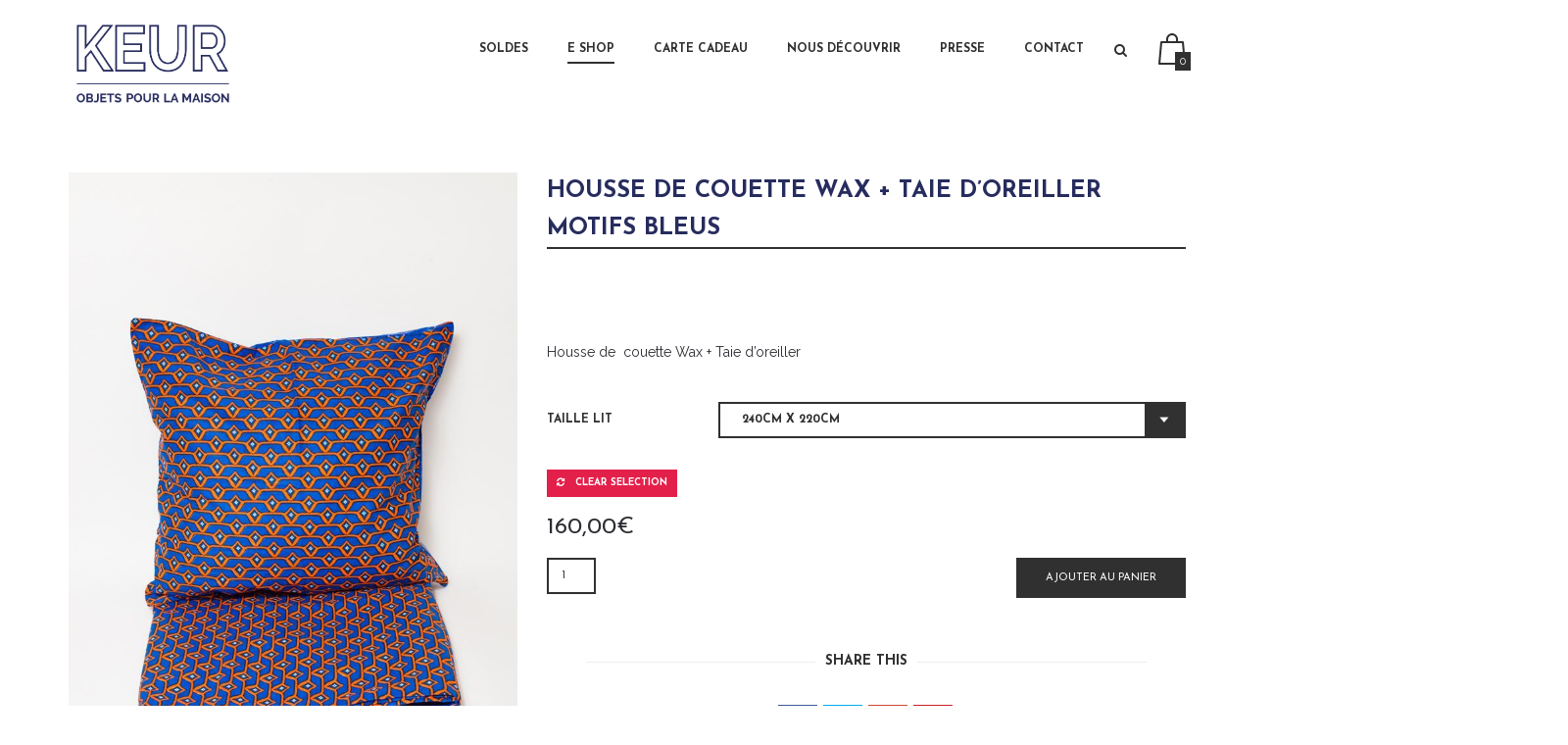

--- FILE ---
content_type: text/html; charset=UTF-8
request_url: https://keurselection.fr/produit/housse-de-couette-wax-taie-doreiller-motifs-bleus/
body_size: 18333
content:
<!DOCTYPE html>
<!--[if IE 8]> <html class="no-js lt-ie9 yes-responsive lol-sticky-header-yes header-no-transparent  blog-classic " lang="fr-FR"> <![endif]-->
<!--[if gt IE 8]><!--> <html class="no-js yes-responsive lol-sticky-header-yes header-no-transparent  blog-classic " lang="fr-FR"> <!--<![endif]-->
<head>
	<meta charset="UTF-8">

		<meta name="viewport" content="width=device-width, user-scalable=no, initial-scale=1.0, minimum-scale=1.0, maximum-scale=1.0">
		
	<title>Housse de couette Wax + Taie d&#039;oreiller Motifs Bleus - Keur Boutique</title>
	<link rel="profile" href="http://gmpg.org/xfn/11">
		<link rel="alternate" title="Keur Boutique RSS Feed" href="https://keurselection.fr/feed/">
	<link rel="alternate" title="Keur Boutique Atom Feed" href="https://keurselection.fr/feed/atom/">
	<link rel="pingback" href="https://keurselection.fr/xmlrpc.php">
		<script>document.documentElement.className += " js";</script>
	<!-- BEGIN WP -->
	<link rel="dns-prefetch" href="//cdn.hu-manity.co" />
		<!-- Cookie Compliance -->
		<script type="text/javascript">var huOptions = {"appID":"keurselectionfr-a660432","currentLanguage":"fr","blocking":false,"globalCookie":false,"isAdmin":false,"privacyConsent":true,"forms":[]};</script>
		<script type="text/javascript" src="https://cdn.hu-manity.co/hu-banner.min.js"></script><meta name='robots' content='index, follow, max-image-preview:large, max-snippet:-1, max-video-preview:-1' />

	<!-- This site is optimized with the Yoast SEO plugin v26.5 - https://yoast.com/wordpress/plugins/seo/ -->
	<link rel="canonical" href="https://keurselection.fr/produit/housse-de-couette-wax-taie-doreiller-motifs-bleus/" />
	<meta property="og:locale" content="fr_FR" />
	<meta property="og:type" content="article" />
	<meta property="og:title" content="Housse de couette Wax + Taie d&#039;oreiller Motifs Bleus - Keur Boutique" />
	<meta property="og:description" content="Housse de  couette Wax + Taie d&#039;oreiller" />
	<meta property="og:url" content="https://keurselection.fr/produit/housse-de-couette-wax-taie-doreiller-motifs-bleus/" />
	<meta property="og:site_name" content="Keur Boutique" />
	<meta property="article:publisher" content="https://fr-fr.facebook.com/keurselection/" />
	<meta property="article:modified_time" content="2021-12-07T20:36:09+00:00" />
	<meta property="og:image" content="https://keurselection.fr/wp-content/uploads/2018/12/Keur_DEC_2018-61.jpg" />
	<meta property="og:image:width" content="684" />
	<meta property="og:image:height" content="1024" />
	<meta property="og:image:type" content="image/jpeg" />
	<meta name="twitter:card" content="summary_large_image" />
	<script type="application/ld+json" class="yoast-schema-graph">{"@context":"https://schema.org","@graph":[{"@type":"WebPage","@id":"https://keurselection.fr/produit/housse-de-couette-wax-taie-doreiller-motifs-bleus/","url":"https://keurselection.fr/produit/housse-de-couette-wax-taie-doreiller-motifs-bleus/","name":"Housse de couette Wax + Taie d'oreiller Motifs Bleus - Keur Boutique","isPartOf":{"@id":"https://keurselection.fr/#website"},"primaryImageOfPage":{"@id":"https://keurselection.fr/produit/housse-de-couette-wax-taie-doreiller-motifs-bleus/#primaryimage"},"image":{"@id":"https://keurselection.fr/produit/housse-de-couette-wax-taie-doreiller-motifs-bleus/#primaryimage"},"thumbnailUrl":"https://keurselection.fr/wp-content/uploads/2018/12/Keur_DEC_2018-61.jpg","datePublished":"2018-12-24T10:56:15+00:00","dateModified":"2021-12-07T20:36:09+00:00","breadcrumb":{"@id":"https://keurselection.fr/produit/housse-de-couette-wax-taie-doreiller-motifs-bleus/#breadcrumb"},"inLanguage":"fr-FR","potentialAction":[{"@type":"ReadAction","target":["https://keurselection.fr/produit/housse-de-couette-wax-taie-doreiller-motifs-bleus/"]}]},{"@type":"ImageObject","inLanguage":"fr-FR","@id":"https://keurselection.fr/produit/housse-de-couette-wax-taie-doreiller-motifs-bleus/#primaryimage","url":"https://keurselection.fr/wp-content/uploads/2018/12/Keur_DEC_2018-61.jpg","contentUrl":"https://keurselection.fr/wp-content/uploads/2018/12/Keur_DEC_2018-61.jpg","width":684,"height":1024,"caption":"Housse de couette motifs bleus"},{"@type":"BreadcrumbList","@id":"https://keurselection.fr/produit/housse-de-couette-wax-taie-doreiller-motifs-bleus/#breadcrumb","itemListElement":[{"@type":"ListItem","position":1,"name":"Accueil","item":"https://keurselection.fr/"},{"@type":"ListItem","position":2,"name":"Shop","item":"https://keurselection.fr/shop/"},{"@type":"ListItem","position":3,"name":"Housse de couette Wax + Taie d&rsquo;oreiller Motifs Bleus"}]},{"@type":"WebSite","@id":"https://keurselection.fr/#website","url":"https://keurselection.fr/","name":"Keur Boutique","description":"Objets pour la maison","potentialAction":[{"@type":"SearchAction","target":{"@type":"EntryPoint","urlTemplate":"https://keurselection.fr/?s={search_term_string}"},"query-input":{"@type":"PropertyValueSpecification","valueRequired":true,"valueName":"search_term_string"}}],"inLanguage":"fr-FR"}]}</script>
	<!-- / Yoast SEO plugin. -->


<link rel='dns-prefetch' href='//fonts.googleapis.com' />
<link rel="alternate" type="application/rss+xml" title="Keur Boutique &raquo; Flux" href="https://keurselection.fr/feed/" />
<link rel="alternate" type="application/rss+xml" title="Keur Boutique &raquo; Flux des commentaires" href="https://keurselection.fr/comments/feed/" />
<link rel="alternate" type="application/rss+xml" title="Keur Boutique &raquo; Housse de  couette Wax + Taie d&rsquo;oreiller Motifs Bleus Flux des commentaires" href="https://keurselection.fr/produit/housse-de-couette-wax-taie-doreiller-motifs-bleus/feed/" />
<link rel="alternate" title="oEmbed (JSON)" type="application/json+oembed" href="https://keurselection.fr/wp-json/oembed/1.0/embed?url=https%3A%2F%2Fkeurselection.fr%2Fproduit%2Fhousse-de-couette-wax-taie-doreiller-motifs-bleus%2F" />
<link rel="alternate" title="oEmbed (XML)" type="text/xml+oembed" href="https://keurselection.fr/wp-json/oembed/1.0/embed?url=https%3A%2F%2Fkeurselection.fr%2Fproduit%2Fhousse-de-couette-wax-taie-doreiller-motifs-bleus%2F&#038;format=xml" />
<style id='wp-img-auto-sizes-contain-inline-css' type='text/css'>
img:is([sizes=auto i],[sizes^="auto," i]){contain-intrinsic-size:3000px 1500px}
/*# sourceURL=wp-img-auto-sizes-contain-inline-css */
</style>
<style id='wp-block-library-inline-css' type='text/css'>
:root{--wp-block-synced-color:#7a00df;--wp-block-synced-color--rgb:122,0,223;--wp-bound-block-color:var(--wp-block-synced-color);--wp-editor-canvas-background:#ddd;--wp-admin-theme-color:#007cba;--wp-admin-theme-color--rgb:0,124,186;--wp-admin-theme-color-darker-10:#006ba1;--wp-admin-theme-color-darker-10--rgb:0,107,160.5;--wp-admin-theme-color-darker-20:#005a87;--wp-admin-theme-color-darker-20--rgb:0,90,135;--wp-admin-border-width-focus:2px}@media (min-resolution:192dpi){:root{--wp-admin-border-width-focus:1.5px}}.wp-element-button{cursor:pointer}:root .has-very-light-gray-background-color{background-color:#eee}:root .has-very-dark-gray-background-color{background-color:#313131}:root .has-very-light-gray-color{color:#eee}:root .has-very-dark-gray-color{color:#313131}:root .has-vivid-green-cyan-to-vivid-cyan-blue-gradient-background{background:linear-gradient(135deg,#00d084,#0693e3)}:root .has-purple-crush-gradient-background{background:linear-gradient(135deg,#34e2e4,#4721fb 50%,#ab1dfe)}:root .has-hazy-dawn-gradient-background{background:linear-gradient(135deg,#faaca8,#dad0ec)}:root .has-subdued-olive-gradient-background{background:linear-gradient(135deg,#fafae1,#67a671)}:root .has-atomic-cream-gradient-background{background:linear-gradient(135deg,#fdd79a,#004a59)}:root .has-nightshade-gradient-background{background:linear-gradient(135deg,#330968,#31cdcf)}:root .has-midnight-gradient-background{background:linear-gradient(135deg,#020381,#2874fc)}:root{--wp--preset--font-size--normal:16px;--wp--preset--font-size--huge:42px}.has-regular-font-size{font-size:1em}.has-larger-font-size{font-size:2.625em}.has-normal-font-size{font-size:var(--wp--preset--font-size--normal)}.has-huge-font-size{font-size:var(--wp--preset--font-size--huge)}.has-text-align-center{text-align:center}.has-text-align-left{text-align:left}.has-text-align-right{text-align:right}.has-fit-text{white-space:nowrap!important}#end-resizable-editor-section{display:none}.aligncenter{clear:both}.items-justified-left{justify-content:flex-start}.items-justified-center{justify-content:center}.items-justified-right{justify-content:flex-end}.items-justified-space-between{justify-content:space-between}.screen-reader-text{border:0;clip-path:inset(50%);height:1px;margin:-1px;overflow:hidden;padding:0;position:absolute;width:1px;word-wrap:normal!important}.screen-reader-text:focus{background-color:#ddd;clip-path:none;color:#444;display:block;font-size:1em;height:auto;left:5px;line-height:normal;padding:15px 23px 14px;text-decoration:none;top:5px;width:auto;z-index:100000}html :where(.has-border-color){border-style:solid}html :where([style*=border-top-color]){border-top-style:solid}html :where([style*=border-right-color]){border-right-style:solid}html :where([style*=border-bottom-color]){border-bottom-style:solid}html :where([style*=border-left-color]){border-left-style:solid}html :where([style*=border-width]){border-style:solid}html :where([style*=border-top-width]){border-top-style:solid}html :where([style*=border-right-width]){border-right-style:solid}html :where([style*=border-bottom-width]){border-bottom-style:solid}html :where([style*=border-left-width]){border-left-style:solid}html :where(img[class*=wp-image-]){height:auto;max-width:100%}:where(figure){margin:0 0 1em}html :where(.is-position-sticky){--wp-admin--admin-bar--position-offset:var(--wp-admin--admin-bar--height,0px)}@media screen and (max-width:600px){html :where(.is-position-sticky){--wp-admin--admin-bar--position-offset:0px}}

/*# sourceURL=wp-block-library-inline-css */
</style><style id='global-styles-inline-css' type='text/css'>
:root{--wp--preset--aspect-ratio--square: 1;--wp--preset--aspect-ratio--4-3: 4/3;--wp--preset--aspect-ratio--3-4: 3/4;--wp--preset--aspect-ratio--3-2: 3/2;--wp--preset--aspect-ratio--2-3: 2/3;--wp--preset--aspect-ratio--16-9: 16/9;--wp--preset--aspect-ratio--9-16: 9/16;--wp--preset--color--black: #000000;--wp--preset--color--cyan-bluish-gray: #abb8c3;--wp--preset--color--white: #ffffff;--wp--preset--color--pale-pink: #f78da7;--wp--preset--color--vivid-red: #cf2e2e;--wp--preset--color--luminous-vivid-orange: #ff6900;--wp--preset--color--luminous-vivid-amber: #fcb900;--wp--preset--color--light-green-cyan: #7bdcb5;--wp--preset--color--vivid-green-cyan: #00d084;--wp--preset--color--pale-cyan-blue: #8ed1fc;--wp--preset--color--vivid-cyan-blue: #0693e3;--wp--preset--color--vivid-purple: #9b51e0;--wp--preset--gradient--vivid-cyan-blue-to-vivid-purple: linear-gradient(135deg,rgb(6,147,227) 0%,rgb(155,81,224) 100%);--wp--preset--gradient--light-green-cyan-to-vivid-green-cyan: linear-gradient(135deg,rgb(122,220,180) 0%,rgb(0,208,130) 100%);--wp--preset--gradient--luminous-vivid-amber-to-luminous-vivid-orange: linear-gradient(135deg,rgb(252,185,0) 0%,rgb(255,105,0) 100%);--wp--preset--gradient--luminous-vivid-orange-to-vivid-red: linear-gradient(135deg,rgb(255,105,0) 0%,rgb(207,46,46) 100%);--wp--preset--gradient--very-light-gray-to-cyan-bluish-gray: linear-gradient(135deg,rgb(238,238,238) 0%,rgb(169,184,195) 100%);--wp--preset--gradient--cool-to-warm-spectrum: linear-gradient(135deg,rgb(74,234,220) 0%,rgb(151,120,209) 20%,rgb(207,42,186) 40%,rgb(238,44,130) 60%,rgb(251,105,98) 80%,rgb(254,248,76) 100%);--wp--preset--gradient--blush-light-purple: linear-gradient(135deg,rgb(255,206,236) 0%,rgb(152,150,240) 100%);--wp--preset--gradient--blush-bordeaux: linear-gradient(135deg,rgb(254,205,165) 0%,rgb(254,45,45) 50%,rgb(107,0,62) 100%);--wp--preset--gradient--luminous-dusk: linear-gradient(135deg,rgb(255,203,112) 0%,rgb(199,81,192) 50%,rgb(65,88,208) 100%);--wp--preset--gradient--pale-ocean: linear-gradient(135deg,rgb(255,245,203) 0%,rgb(182,227,212) 50%,rgb(51,167,181) 100%);--wp--preset--gradient--electric-grass: linear-gradient(135deg,rgb(202,248,128) 0%,rgb(113,206,126) 100%);--wp--preset--gradient--midnight: linear-gradient(135deg,rgb(2,3,129) 0%,rgb(40,116,252) 100%);--wp--preset--font-size--small: 13px;--wp--preset--font-size--medium: 20px;--wp--preset--font-size--large: 36px;--wp--preset--font-size--x-large: 42px;--wp--preset--spacing--20: 0.44rem;--wp--preset--spacing--30: 0.67rem;--wp--preset--spacing--40: 1rem;--wp--preset--spacing--50: 1.5rem;--wp--preset--spacing--60: 2.25rem;--wp--preset--spacing--70: 3.38rem;--wp--preset--spacing--80: 5.06rem;--wp--preset--shadow--natural: 6px 6px 9px rgba(0, 0, 0, 0.2);--wp--preset--shadow--deep: 12px 12px 50px rgba(0, 0, 0, 0.4);--wp--preset--shadow--sharp: 6px 6px 0px rgba(0, 0, 0, 0.2);--wp--preset--shadow--outlined: 6px 6px 0px -3px rgb(255, 255, 255), 6px 6px rgb(0, 0, 0);--wp--preset--shadow--crisp: 6px 6px 0px rgb(0, 0, 0);}:where(.is-layout-flex){gap: 0.5em;}:where(.is-layout-grid){gap: 0.5em;}body .is-layout-flex{display: flex;}.is-layout-flex{flex-wrap: wrap;align-items: center;}.is-layout-flex > :is(*, div){margin: 0;}body .is-layout-grid{display: grid;}.is-layout-grid > :is(*, div){margin: 0;}:where(.wp-block-columns.is-layout-flex){gap: 2em;}:where(.wp-block-columns.is-layout-grid){gap: 2em;}:where(.wp-block-post-template.is-layout-flex){gap: 1.25em;}:where(.wp-block-post-template.is-layout-grid){gap: 1.25em;}.has-black-color{color: var(--wp--preset--color--black) !important;}.has-cyan-bluish-gray-color{color: var(--wp--preset--color--cyan-bluish-gray) !important;}.has-white-color{color: var(--wp--preset--color--white) !important;}.has-pale-pink-color{color: var(--wp--preset--color--pale-pink) !important;}.has-vivid-red-color{color: var(--wp--preset--color--vivid-red) !important;}.has-luminous-vivid-orange-color{color: var(--wp--preset--color--luminous-vivid-orange) !important;}.has-luminous-vivid-amber-color{color: var(--wp--preset--color--luminous-vivid-amber) !important;}.has-light-green-cyan-color{color: var(--wp--preset--color--light-green-cyan) !important;}.has-vivid-green-cyan-color{color: var(--wp--preset--color--vivid-green-cyan) !important;}.has-pale-cyan-blue-color{color: var(--wp--preset--color--pale-cyan-blue) !important;}.has-vivid-cyan-blue-color{color: var(--wp--preset--color--vivid-cyan-blue) !important;}.has-vivid-purple-color{color: var(--wp--preset--color--vivid-purple) !important;}.has-black-background-color{background-color: var(--wp--preset--color--black) !important;}.has-cyan-bluish-gray-background-color{background-color: var(--wp--preset--color--cyan-bluish-gray) !important;}.has-white-background-color{background-color: var(--wp--preset--color--white) !important;}.has-pale-pink-background-color{background-color: var(--wp--preset--color--pale-pink) !important;}.has-vivid-red-background-color{background-color: var(--wp--preset--color--vivid-red) !important;}.has-luminous-vivid-orange-background-color{background-color: var(--wp--preset--color--luminous-vivid-orange) !important;}.has-luminous-vivid-amber-background-color{background-color: var(--wp--preset--color--luminous-vivid-amber) !important;}.has-light-green-cyan-background-color{background-color: var(--wp--preset--color--light-green-cyan) !important;}.has-vivid-green-cyan-background-color{background-color: var(--wp--preset--color--vivid-green-cyan) !important;}.has-pale-cyan-blue-background-color{background-color: var(--wp--preset--color--pale-cyan-blue) !important;}.has-vivid-cyan-blue-background-color{background-color: var(--wp--preset--color--vivid-cyan-blue) !important;}.has-vivid-purple-background-color{background-color: var(--wp--preset--color--vivid-purple) !important;}.has-black-border-color{border-color: var(--wp--preset--color--black) !important;}.has-cyan-bluish-gray-border-color{border-color: var(--wp--preset--color--cyan-bluish-gray) !important;}.has-white-border-color{border-color: var(--wp--preset--color--white) !important;}.has-pale-pink-border-color{border-color: var(--wp--preset--color--pale-pink) !important;}.has-vivid-red-border-color{border-color: var(--wp--preset--color--vivid-red) !important;}.has-luminous-vivid-orange-border-color{border-color: var(--wp--preset--color--luminous-vivid-orange) !important;}.has-luminous-vivid-amber-border-color{border-color: var(--wp--preset--color--luminous-vivid-amber) !important;}.has-light-green-cyan-border-color{border-color: var(--wp--preset--color--light-green-cyan) !important;}.has-vivid-green-cyan-border-color{border-color: var(--wp--preset--color--vivid-green-cyan) !important;}.has-pale-cyan-blue-border-color{border-color: var(--wp--preset--color--pale-cyan-blue) !important;}.has-vivid-cyan-blue-border-color{border-color: var(--wp--preset--color--vivid-cyan-blue) !important;}.has-vivid-purple-border-color{border-color: var(--wp--preset--color--vivid-purple) !important;}.has-vivid-cyan-blue-to-vivid-purple-gradient-background{background: var(--wp--preset--gradient--vivid-cyan-blue-to-vivid-purple) !important;}.has-light-green-cyan-to-vivid-green-cyan-gradient-background{background: var(--wp--preset--gradient--light-green-cyan-to-vivid-green-cyan) !important;}.has-luminous-vivid-amber-to-luminous-vivid-orange-gradient-background{background: var(--wp--preset--gradient--luminous-vivid-amber-to-luminous-vivid-orange) !important;}.has-luminous-vivid-orange-to-vivid-red-gradient-background{background: var(--wp--preset--gradient--luminous-vivid-orange-to-vivid-red) !important;}.has-very-light-gray-to-cyan-bluish-gray-gradient-background{background: var(--wp--preset--gradient--very-light-gray-to-cyan-bluish-gray) !important;}.has-cool-to-warm-spectrum-gradient-background{background: var(--wp--preset--gradient--cool-to-warm-spectrum) !important;}.has-blush-light-purple-gradient-background{background: var(--wp--preset--gradient--blush-light-purple) !important;}.has-blush-bordeaux-gradient-background{background: var(--wp--preset--gradient--blush-bordeaux) !important;}.has-luminous-dusk-gradient-background{background: var(--wp--preset--gradient--luminous-dusk) !important;}.has-pale-ocean-gradient-background{background: var(--wp--preset--gradient--pale-ocean) !important;}.has-electric-grass-gradient-background{background: var(--wp--preset--gradient--electric-grass) !important;}.has-midnight-gradient-background{background: var(--wp--preset--gradient--midnight) !important;}.has-small-font-size{font-size: var(--wp--preset--font-size--small) !important;}.has-medium-font-size{font-size: var(--wp--preset--font-size--medium) !important;}.has-large-font-size{font-size: var(--wp--preset--font-size--large) !important;}.has-x-large-font-size{font-size: var(--wp--preset--font-size--x-large) !important;}
/*# sourceURL=global-styles-inline-css */
</style>

<style id='classic-theme-styles-inline-css' type='text/css'>
/*! This file is auto-generated */
.wp-block-button__link{color:#fff;background-color:#32373c;border-radius:9999px;box-shadow:none;text-decoration:none;padding:calc(.667em + 2px) calc(1.333em + 2px);font-size:1.125em}.wp-block-file__button{background:#32373c;color:#fff;text-decoration:none}
/*# sourceURL=/wp-includes/css/classic-themes.min.css */
</style>
<style id='woocommerce-inline-inline-css' type='text/css'>
.woocommerce form .form-row .required { visibility: visible; }
/*# sourceURL=woocommerce-inline-inline-css */
</style>
<link rel='stylesheet' id='wpo_min-header-0-css' href='https://keurselection.fr/wp-content/cache/wpo-minify/1765619314/assets/wpo-minify-header-ec605ccd.min.css' type='text/css' media='all' />
<script type="text/javascript" src="https://keurselection.fr/wp-content/cache/wpo-minify/1765619314/assets/wpo-minify-header-7af70e43.min.js" id="wpo_min-header-0-js"></script>
<script type="text/javascript" id="wpo_min-header-1-js-extra">
/* <![CDATA[ */
var wc_add_to_cart_params = {"ajax_url":"/wp-admin/admin-ajax.php","wc_ajax_url":"/?wc-ajax=%%endpoint%%","i18n_view_cart":"Voir le panier","cart_url":"https://keurselection.fr/cart/","is_cart":"","cart_redirect_after_add":"no"};
var wc_single_product_params = {"i18n_required_rating_text":"Veuillez s\u00e9lectionner une note","i18n_rating_options":["1\u00a0\u00e9toile sur 5","2\u00a0\u00e9toiles sur 5","3\u00a0\u00e9toiles sur 5","4\u00a0\u00e9toiles sur 5","5\u00a0\u00e9toiles sur 5"],"i18n_product_gallery_trigger_text":"Voir la galerie d\u2019images en plein \u00e9cran","review_rating_required":"yes","flexslider":{"rtl":false,"animation":"slide","smoothHeight":true,"directionNav":false,"controlNav":"thumbnails","slideshow":false,"animationSpeed":500,"animationLoop":false,"allowOneSlide":false},"zoom_enabled":"","zoom_options":[],"photoswipe_enabled":"","photoswipe_options":{"shareEl":false,"closeOnScroll":false,"history":false,"hideAnimationDuration":0,"showAnimationDuration":0},"flexslider_enabled":""};
var woocommerce_params = {"ajax_url":"/wp-admin/admin-ajax.php","wc_ajax_url":"/?wc-ajax=%%endpoint%%","i18n_password_show":"Afficher le mot de passe","i18n_password_hide":"Masquer le mot de passe"};
//# sourceURL=wpo_min-header-1-js-extra
/* ]]> */
</script>
<script type="text/javascript" src="https://keurselection.fr/wp-content/cache/wpo-minify/1765619314/assets/wpo-minify-header-9f004255.min.js" id="wpo_min-header-1-js" defer="defer" data-wp-strategy="defer"></script>
<script type="text/javascript" id="wpo_min-header-2-js-extra">
/* <![CDATA[ */
var wc_add_to_cart_params = {"ajax_url":"/wp-admin/admin-ajax.php","wc_ajax_url":"/?wc-ajax=%%endpoint%%","i18n_view_cart":"Voir le panier","cart_url":"https://keurselection.fr/cart/","is_cart":"","cart_redirect_after_add":"no"};
//# sourceURL=wpo_min-header-2-js-extra
/* ]]> */
</script>
<script type="text/javascript" src="https://keurselection.fr/wp-content/cache/wpo-minify/1765619314/assets/wpo-minify-header-b4a524b8.min.js" id="wpo_min-header-2-js"></script>
<script></script><link rel="https://api.w.org/" href="https://keurselection.fr/wp-json/" /><link rel="alternate" title="JSON" type="application/json" href="https://keurselection.fr/wp-json/wp/v2/product/3875" /><link rel="EditURI" type="application/rsd+xml" title="RSD" href="https://keurselection.fr/xmlrpc.php?rsd" />

<link rel='shortlink' href='https://keurselection.fr/?p=3875' />

		
			<meta property="og:site_name" content="Keur Boutique" />

			<meta property="og:url" content="https://keurselection.fr/produit/housse-de-couette-wax-taie-doreiller-motifs-bleus/" />

			
				<meta property="og:type" content="product" />

			
			<meta property="og:title" content="Housse de  couette Wax + Taie d&rsquo;oreiller Motifs Bleus" />

					
				<meta property="og:image" content="https://keurselection.fr/wp-content/uploads/2018/12/Keur_DEC_2018-61.jpg" />

			
			<meta property="og:description" content="Housse de  couette Wax + Taie d&#039;oreiller" /> 

		
	<style type="text/css">

	/* accent color */

	#mobile-menu a:hover,
	#mobile-menu ul.mobile-menu li.current_page_item > a, #mobile-menu ul.mobile-menu li.current_page_parent > a, #mobile-menu ul.mobile-menu li.current-menu-parent > a, #mobile-menu ul.mobile-menu li.current-menu-ancestor > a,
	#mobile-menu ul.mobile-menu li a:hover,
	#mobile-menu .company-info a.tel,
	article.post.format-status .entry-avatar .fa,
	article.post.format-quote .entry-quote .fa,
	article.post.format-quote .quote-caption a,
	.blog-listed .blog article.hentry h3.entry-title a:hover,
	.blog-listed .category article.hentry h3.entry-title a:hover,
	.blog-listed .tag article.hentry h3.entry-title a:hover,
	.blog-listed .author article.hentry h3.entry-title a:hover,
	.blog-listed .date article.hentry h3.entry-title a:hover,
	.search article.hentry h3.entry-title a:hover,
	.blog-listed .blog article.hentry .post-meta a[rel="author"]:hover,
	.blog-listed .category article.hentry .post-meta a[rel="author"]:hover,
	.blog-listed .tag article.hentry .post-meta a[rel="author"]:hover,
	.blog-listed .author article.hentry .post-meta a[rel="author"]:hover,
	.blog-listed .date article.hentry .post-meta a[rel="author"]:hover,
	.search article.hentry .post-meta a[rel="author"]:hover,
	article.post .entry-header h1 a:hover,
	article.post .entry-header h3 a:hover,
	article.post .entry-header .categories-wrap,
	article.post .entry-header .categories-wrap a,
	a:hover,
	#respond .comment-must-logged a,
	.lol-item-service-column h3 a:hover,
	.lol-item-mini-service-column h3 a:hover,
	.lol-item-portfolio-list .entry-meta .lol-love.loved,
	.lol-item-portfolio-list .entry-meta .lol-love:hover,
	.lol-toggle .lol-toggle-header:hover,
	.lol-faq-wrap .lol-faq-header:hover,
	.full-section.light #lol-faq-topics a:hover,
	.single-lolfmk-portfolio .projects-navigation-wrap .lol-love-wrap a:hover,
	.single-lolfmk-portfolio .projects-navigation-wrap .lol-love-wrap a.loved,
	.widget_rss li cite,
	.widget_calendar table tbody tr td a,
	.lol-projects-widget .entry-meta .lol-love.loved,
	.lol-projects-widget .entry-meta .lol-love:hover,
	.full-footer .footer-widget .lol-projects-widget .lol-love.loved, 
	.full-footer .footer-widget .lol-projects-widget .lol-love:hover,
	#footer.dark .lol-projects-widget .lol-love.loved,
	#footer.dark .lol-projects-widget .lol-love:hover,
	.lol-item-section-title h2 span {
	  color: #e3204a;
	}
	#mobile-menu .social-links li a,
	#comment-nav a:hover,
	.full-section.light button:hover,
	.full-section.light input[type="button"]:hover,
	.full-section.light input[type="reset"]:hover,
	.full-section.light input[type="submit"]:hover,
	.full-section.light .lol-button:hover,
	.full-section.light .lol-item-text-banner-alt a.btn-block:hover,
	.full-section.light .post-item .more-link:hover,
	.lol-item-member .member-links li a:hover,
	.full-section.light .lol-item-member .member-links li a:hover,
	.full-section.light .back-faqs:hover,
	.lol-social-widget li a,
	#footer.dark button:hover,
	#footer.dark input[type="button"]:hover,
	#footer.dark input[type="reset"]:hover,
	#footer.dark input[type="submit"]:hover,
	#footer.dark .lol-button:hover,
	#footer.dark .lol-social-widget li a:hover,
	.lol-skill .lol-bar,
	html div.wpcf7-response-output,
	html div.wpcf7-mail-sent-ok {
	  background-color: #e3204a;
	}
	article.post.sticky,
	.blog-listed article.post.sticky {
	  border-bottom: 3px solid #e3204a;
	}
	article.post .post-tags a:hover,
	.widget_tag_cloud a:hover {
	  background: #e3204a;
	  border-color: #e3204a;
	}

	/* primary font family */

	body,
	.price-item .price-plan,
	.sf-menu ul {
		font-family: Raleway;
	}

	/* secondary font family */

	label,
	select,
	button,
	input[type="button"],
	input[type="reset"],
	input[type="submit"],
	.lol-button,
	#site-title,
	#mobile-menu ul.mobile-menu,
	#mobile-menu .company-info a.tel,
	#page-title-wrap .meta-wrap,
	.crumbs,
	article.post .entry-header .categories-wrap a,
	article.post .entry-header .post-meta,
	article.post .more-link,
	article.post .post-tags a,
	article.post .pagelink a,
	article.post.not-found span,
	article.post.no-results span,
	article.post.not-found p,
	article.post.no-results p,
	article.error404 h1,
	.blog-listed .blog article.hentry .post-meta,
	.blog-listed .category article.hentry .post-meta,
	.blog-listed .tag article.hentry .post-meta,
	.blog-listed .author article.hentry .post-meta,
	.blog-listed .date article.hentry .post-meta,
	.search article.hentry .post-meta,
	.about-author .bio-label,
	h1,
	h2,
	h3,
	h4,
	h5,
	h6,
	blockquote,
	blockquote cite,
	cite,
	#comments .commentlist .comment-meta,
	#comments .commentlist .comment-meta .comment-reply-link,
	#comments .comment-awaiting-moderation,
	#comments .nocomments,
	#comments .cancel-comment-reply a,
	#comment-nav a,
	#respond .comment-must-logged,
	.block-woocommerce-required,
	.lol-item-heading h2,
	.lol-item-heading-small h2,
	.lol-item-image-banner .lol-item-image-banner-title,
	.lol-item-text-banner-alt a.btn-block,
	.full-section.light .lol-item-text-banner-alt a.btn-block,
	.post-item .meta-wrap,
	.post-item .more-link,
	.full-section.light .post-item .more-link,
	.lol-item-blog-list .entry-meta .entry-title a,
	.lol-item-portfolio-list .entry-meta .entry-title a,
	.lol-item-member .member-name h3,
	.lol-item-member .member-name span,
	.progress-circle .chart span,
	.lol-item-testimonials .testimonial-title,
	.lol-toggle .lol-toggle-header,
	.lol-faq-wrap .lol-faq-header,
	.back-faqs,
	.job-list .entry-job a,
	.lol-item-call-to-action.light .lol-button-block,
	.lol-item-call-to-action.dark .lol-button-block,
	.portfolio-item .project-categories span,
	.single-lolfmk-portfolio .projects-navigation-wrap .projects-navigation a,
	.single-lolfmk-portfolio .projects-navigation-wrap .lol-love-wrap,
	.single-lolfmk-portfolio .project-details .project-detail span,
	.pagination a,
	.pagination .current,
	.widget_nav_menu a,
	.widget_pages a,
	.widget_categories a,
	.widget_archive li,
	.widget_recent_comments li:before,
	.widget_recent_comments a,
	.widget_recent_entries a,
	.widget_rss li .rsswidget,
	.widget_tag_cloud a,
	.widget_calendar table caption,
	.widget_calendar table thead tr th,
	.widget_calendar table tfoot tr td,
	.widget_meta li:before,
	.widget_meta a,
	.lol-posts-widget .entry-meta .entry-title a,
	.lol-projects-widget .entry-meta .entry-title a,
	.lol-jobs-widget .entry-job a,
	.lol-skill-name,
	.price-item .price-name,
	.price-item .price-cost,
	.lol-dropcap,
	.lolfmk-job .job-location,
	.lolfmk-job .job-tags li,
	.single-attachment #image-navigation a,
	.single-attachment .entry-caption,
	div.pp_default .pp_description,
	#nav-menu,
	.sf-menu .megamenu_wrap > ul > li,
	.sf-menu .megamenu_wrap > ul > li > a,
	.portfolio-tabs li a,
	.faqs-tabs li a {
		font-family: Josefin Sans;
	}

	</style>
	
	<style type="text/css">

	#logo a img {
  max-height: 100px;
  display: inline-block;
  vertical-align: middle;
}

.lol-sticky-header-yes.fixed-yes #branding {
  padding: 10px;
  height: 10px;
}

#wrap {
  position: relative;
  z-index: 1;
}

#branding {
  position: relative;
  text-align: center;
height: 150px;
}

@media (min-width: 992px) {
.lol-sticky-header-yes.fixed-yes #branding.light {
  background-color: #edede0!important;
  border-bottom: transparent !important;
  height: 113px;
}
}

#page-title-wrap {
  position: relative;
  height: 180px;
  text-align: center;
  text-transform: uppercase;
  background-color: #ffffff;
  display: none;
}

@media (min-width: 992px) {
.lol-sticky-header-yes.header-transparent.has-not-title #wrap {
  padding-top: 50px;
}
}

.wp-caption-text, .gallery-caption, .wp-caption-dd {
display: none;
}

.vc_separator h4 {
  line-height: 1em;
  font-size: 150%;
  display: table-cell;
  white-space: pre;
}

body {
background-color: #ffffff;
}

#content {
background-color: #ffffff;
}

#wrap {
position: relative;
z-index: 1;
background-color: #ffffff;
}

#branding {
position: relative;
text-align: center;
background-color: #ffffff;
height: 150px;
}

.lol-sticky-header-yes.fixed-yes #branding.light {
background-color: #ffffff!important;
border-bottom: transparent !important;
}
	
	</style>
	
	<style type="text/css">

	/* accent color */

	.shop_table td.product-name dl.variation,
	.shop_table .backorder_notification,
	.woocommerce-message .wc-forward,
	.product-item .yith-wcwl-add-to-wishlist a:hover,
	.summary .product_meta a:hover,
	.summary .product_meta .sku:hover,
	#histogram-table .histogram-row-label a:hover,
	#comments-loaded-wrap #comments-close-btn:hover,
	.summary .stock,
	.woocommerce-checkout .woocommerce-info-login a,
	.woocommerce-checkout .woocommerce-info-coupon a,
	.woocommerce-checkout #review-col a,
	.woocommerce-checkout #review-col .shop_table thead tr,
	.woocommerce-checkout #review-col #payment .payment_method_paypal .gateway-icon a:hover,
	.sidebar-account a,
	.woocommerce-account .address h4,
	.woocommerce-account .lm-col-8 .digital-downloads a,
	#sidebar-cart a:hover,
	#sidebar-cart .username,
	#sidebar-cart .cart-product .cart-product-title:hover {
	  color: #e3204a;
	}
	.demo_store,
	.product-item .soldout,
	.summary .variations_form.cart .reset_variations,
	.summary .yith-wcwl-add-button a:hover,
	.summary .yith-wcwl-wishlistaddedbrowse a:hover,
	.summary .yith-wcwl-wishlistexistsbrowse a:hover,
	.woocommerce-cart .shipping_calculator .button,
	.woocommerce-checkout #review-col #place_order,
	.has-not-bg #page.register-page .myaccount-login .my-account-tabs a:hover,
	.has-not-bg #page.register-page .myaccount-login .my-account-tabs li.active a,
	.woocommerce-account .address .edit:hover,
	.dark .widget_shopping_cart_content .wc-forward,
	.dark .widget_shopping_cart_content .wc-forward.checkout:hover,
	.dark .widget_price_filter .ui-slider .ui-slider-range,
	#sidebar-cart .view-checkout,
	.widget_layered_nav li.chosen a,
	.widget_layered_nav_filters li.chosen a {
	  background-color: #e3204a;
	}
	div.quantity input[type="number"]:focus {
	  outline: none;
	  border-color: #e3204a;
	}
	.full-section.light .product-item .added_to_cart:hover {
	  color: #fff;
	  border: 2px solid #e3204a;
	  background: #e3204a;
	}
	.woocommerce-account .lm-col-8 .shop_table tbody td.order-status span,
	.woocommerce-wishlist .wishlist_table tr td.product-stock-status span.wishlist-in-stock,
	.woocommerce-wishlist .wishlist_table tr td.product-stock-status span.wishlist-out-of-stock {
	  color: #e3204a;
	  border: 2px solid #e3204a;
	}
	.widget_product_tag_cloud a:hover {
	  background: #e3204a;
	  border-color: #e3204a;
	}
	#sidebar-cart .cart-count .count {
	  border: 2px solid #e3204a;
	}
	.summary .stock {
		border-color: #e3204a;
	}

	/* primary font family */

	.woocommerce-cart .cart-totals-calculator .input-text,
	.woocommerce-cart .cart-totals-calculator input[type="text"],
	.woocommerce-cart .cart-totals-calculator input[type="password"],
	.woocommerce-cart .cart-totals-calculator input[type="datetime"],
	.woocommerce-cart .cart-totals-calculator input[type="datetime-local"],
	.woocommerce-cart .cart-totals-calculator input[type="date"],
	.woocommerce-cart .cart-totals-calculator input[type="month"],
	.woocommerce-cart .cart-totals-calculator input[type="time"],
	.woocommerce-cart .cart-totals-calculator input[type="week"],
	.woocommerce-cart .cart-totals-calculator input[type="number"],
	.woocommerce-cart .cart-totals-calculator input[type="email"],
	.woocommerce-cart .cart-totals-calculator input[type="url"],
	.woocommerce-cart .cart-totals-calculator input[type="search"],
	.woocommerce-cart .cart-totals-calculator input[type="tel"],
	.woocommerce-cart .cart-totals-calculator input[type="color"],
	.woocommerce-cart .cart-totals-calculator textarea,
	.woocommerce-checkout #review-col input[type="text"],
	.woocommerce-checkout #review-col input[type="password"],
	.woocommerce-checkout #review-col input[type="datetime"],
	.woocommerce-checkout #review-col input[type="datetime-local"],
	.woocommerce-checkout #review-col input[type="date"],
	.woocommerce-checkout #review-col input[type="month"],
	.woocommerce-checkout #review-col input[type="time"],
	.woocommerce-checkout #review-col input[type="week"],
	.woocommerce-checkout #review-col input[type="number"],
	.woocommerce-checkout #review-col input[type="email"],
	.woocommerce-checkout #review-col input[type="url"],
	.woocommerce-checkout #review-col input[type="search"],
	.woocommerce-checkout #review-col input[type="tel"],
	.woocommerce-checkout #review-col input[type="color"],
	.woocommerce-checkout #review-col textarea,
	.sidebar-account input[type="text"],
	.sidebar-account input[type="password"],
	.sidebar-account input[type="datetime"],
	.sidebar-account input[type="datetime-local"],
	.sidebar-account input[type="date"],
	.sidebar-account input[type="month"],
	.sidebar-account input[type="time"],
	.sidebar-account input[type="week"],
	.sidebar-account input[type="number"],
	.sidebar-account input[type="email"],
	.sidebar-account input[type="url"],
	.sidebar-account input[type="search"],
	.sidebar-account input[type="tel"],
	.sidebar-account input[type="color"],
	.sidebar-account textarea,
	.woocommerce-account .lm-col-8 .shop_table tbody td.order-status span {
	  font-family: Raleway;
	}

	/* secondary font family */

	div.quantity input[type="number"],
	.shop_table,
	.woocommerce-info,
	.woocommerce-message,
	.woocommerce-error,
	.archive.woocommerce .page-description,
	.archive.woocommerce .term-description,
	.products-filter .products-page-filter a,
	.woocommerce-pagination a,
	.woocommerce-pagination .dots,
	.woocommerce-pagination .current,
	.product-item .product-categories span,
	.product-item .price,
	.product-item .button,
	.product-item .added_to_cart,
	.product-category h3 span,
	.summary .price,
	.summary .variations_form.cart .reset_variations,
	.summary .product_meta,
	.summary .yith-wcwl-add-button a,
	.summary .yith-wcwl-wishlistaddedbrowse a,
	.summary .yith-wcwl-wishlistexistsbrowse a,
	.summary .yith-wcwl-add-to-wishlist .feedback,
	.product-type-grouped .summary form.cart table .button,
	.product-type-external .single_add_to_cart_button,
	.woocommerce-tabs .tabs a,
	.woocommerce-tabs #comments p.meta,
	.woocommerce-tabs #comments .woocommerce-noreviews,
	.woocommerce-tabs #respond .must-log-in,
	.woocommerce-tabs .comment-tabs,
	.woocommerce-tabs .view-all-ratings,
	#histogram-table,
	.review-helpful-text span,
	.lol-review-rating,
	#comments-loaded-wrap p.meta,
	.woocommerce-cart .cart-totals-calculator,
	.cart-empty-wrap .cart-empty,
	.cart-empty-wrap .wc-backward,
	.woocommerce-checkout .checkout-must-be-logged-in,
	.woocommerce-checkout .woocommerce-info-login,
	.woocommerce-checkout .woocommerce-info-coupon,
	.woocommerce-checkout form.login .lost_password,
	.woocommerce-checkout .thankyou-wrap .thankyou_text,
	.woocommerce-checkout .thankyou-wrap .order_details_wrap .order_details li,
	.woocommerce-checkout .thankyou-wrap .bacs_details li,
	.woocommerce-checkout .thankyou-wrap .thankyou-btns a,
	#page.register-page .myaccount-login .my-account-tabs li.user-login-tab-default,
	#page.register-page .myaccount-login .my-account-tabs a,
	#page.register-page .myaccount-login form.login p.lost_password,
	#page.register-page .myaccount-lost-password .left-panel p,
	#page.register-page .lost_reset_password p.lost-reset-password-message,
	.sidebar-account .notes .meta,
	.woocommerce-account .address .edit,
	.order-again .button,
	.no-orders-myaccount .orders-empty,
	.no-orders-myaccount .wc-backward,
	.track-order-wrap .left-panel p,
	.track_order p.track-order-message,
	.widget_product_categories a,
	.product_list_widget,
	.widget_product_tag_cloud a,
	.widget_layered_nav li,
	.widget_layered_nav_filters li,
	.widget_shopping_cart_content li.empty,
	.widget_shopping_cart_content .total,
	.widget_shopping_cart_content .wc-forward,
	.widget_price_filter .price_label,
	#sidebar-cart .cart-count,
	#sidebar-cart .cart-count .count,
	#sidebar-cart .login-logout,
	#sidebar-cart h4,
	#sidebar-cart .cart-product .cart-product-meta,
	#sidebar-cart .cart-product .cart-product-title,
	#sidebar-cart .cart-subtotal,
	#sidebar-cart .view-checkout,
	#sidebar-cart .no-products,
	.woocommerce-wishlist h2,
	.woocommerce-wishlist .wishlist_table tr td .add_to_cart {
		font-family: Josefin Sans;
	}

	</style>

		<noscript><style>.woocommerce-product-gallery{ opacity: 1 !important; }</style></noscript>
	<meta name="generator" content="Powered by WPBakery Page Builder - drag and drop page builder for WordPress."/>
		<style type="text/css" id="wp-custom-css">
			.product_meta span.posted_in, .product_meta span.sku_wrapper, .product_meta span.tagged_as{display:none!important;}
.related.products {
display: none !important;
}
body
{
    background-color: white;
}
font-family:"raleway light"

mark
{
    background-color: white;
}
h1 { color: #272C5E; }
h2 { color: #272C5E; }
h3 { color: #272C5E; }
h4 { color: #272C5E; }
h5 { color: #272C5E; }
h6 { color: #272C5E; }		</style>
		<noscript><style> .wpb_animate_when_almost_visible { opacity: 1; }</style></noscript>	<!-- END WP -->
	<!--[if lt IE 9]>
	<script src="https://keurselection.fr/wp-content/themes/nantes/js/ie8.js?ver=1.0" type="text/javascript"></script>
	<![endif]-->
<link rel='stylesheet' id='wpo_min-footer-1-css' href='https://keurselection.fr/wp-content/cache/wpo-minify/1765619314/assets/wpo-minify-footer-17b8109d.min.css' type='text/css' media='all' />
</head>

<body class="wp-singular product-template-default single single-product postid-3875 wp-theme-nantes wp-child-theme-nantes-child theme-nantes cookies-set cookies-accepted woocommerce woocommerce-page woocommerce-no-js wpb-js-composer js-comp-ver-8.0.1 vc_responsive">


<nav id="mobile-menu" class="light" role="navigation">

	<div class="container">
		<!-- BEGIN row -->
		<div class="row">
			<!-- BEGIN col-12 -->
			<div class="lm-col-12">

				<div class="m-col-6">

					<div class="menu-navigation-container"><ul id="menu-navigation" class="mobile-menu"><li id="menu-item-18568" class="menu-item menu-item-type-custom menu-item-object-custom menu-item-18568"><a href="https://keurselection.fr/categorie-produit/soldes/">SOLDES</a></li>
<li id="menu-item-601" class="menu-item menu-item-type-post_type menu-item-object-page menu-item-has-children current_page_parent menu-parent-item menu-item-601"><a href="https://keurselection.fr/shop/">E Shop</a>
<ul class="sub-menu">
	<li id="menu-item-18530" class="menu-item menu-item-type-custom menu-item-object-custom menu-item-18530"><a href="https://keurselection.fr/categorie-produit/accessoires/">Accessoires</a></li>
	<li id="menu-item-1092" class="menu-item menu-item-type-taxonomy menu-item-object-product_cat menu-item-1092"><a href="https://keurselection.fr/categorie-produit/arts-de-la-table/">Arts de la Table</a></li>
	<li id="menu-item-1091" class="menu-item menu-item-type-taxonomy menu-item-object-product_cat menu-item-1091"><a href="https://keurselection.fr/categorie-produit/decoration/">Deco</a></li>
	<li id="menu-item-1090" class="menu-item menu-item-type-taxonomy menu-item-object-product_cat current-product-ancestor current-menu-parent current-product-parent menu-item-1090"><a href="https://keurselection.fr/categorie-produit/linge-de-maison/">Linge de Maison</a></li>
	<li id="menu-item-1249" class="menu-item menu-item-type-taxonomy menu-item-object-product_cat menu-item-1249"><a href="https://keurselection.fr/categorie-produit/mobilier/">Mobilier</a></li>
</ul>
</li>
<li id="menu-item-19246" class="menu-item menu-item-type-taxonomy menu-item-object-product_cat menu-item-19246"><a href="https://keurselection.fr/categorie-produit/carte-cadeau/">Carte Cadeau</a></li>
<li id="menu-item-604" class="menu-item menu-item-type-post_type menu-item-object-page menu-item-604"><a href="https://keurselection.fr/la-boutique/">Nous découvrir</a></li>
<li id="menu-item-605" class="menu-item menu-item-type-post_type menu-item-object-page menu-item-605"><a href="https://keurselection.fr/press/">Presse</a></li>
<li id="menu-item-603" class="menu-item menu-item-type-post_type menu-item-object-page menu-item-603"><a href="https://keurselection.fr/contact-us/">Contact</a></li>
</ul></div>
				</div>

				<div class="m-col-6 last">

					
<div class="company-info">
			</div>	
		
	<ul class="social-links">
					<li><a href="https://www.facebook.com/keurselection" target=&quot;_blank&quot; title="Facebook"><i class="fa fa-facebook"></i></a></li>
																																																			</ul>


				</div>

				
			</div>
			<!-- END col-12 -->
		</div>
		<!-- END row -->
	</div>

</nav>


	
	<div id="sidebar-cart">

		<div class="sidebar-content">

			<div class="sidebar-links">

				<div id="cart-count-sidebar">

					<span class="cart-count">Produits<span class="count">0</span></span>

				</div>

				
					<a href="https://keurselection.fr/mon-compte/" class="login-logout"><i class="fa fa-user"></i>Connecter</a>

				
			</div>

			<h4><a href="https://keurselection.fr/cart/">Mon panier</a></h4>

			<div id="sidebar-cart-items">
		
				
					<div class="no-products">
						<span>No products in the shopping bag.</span>
					</div>

				
			</div>

		</div>

	</div>



<!-- BEGIN wrap -->
<div id="wrap">

<!-- BEGIN branding -->
<header id="branding" class="light" data-style-start="light" data-style-end="light" data-border="" role="banner">
	<div class="container">
		<!-- BEGIN row -->
		<div class="row">
			<!-- BEGIN col-12 -->
			<div class="lm-col-12">
				
				
<!-- BEGIN #logo -->
<div id="logo">
	<a href="https://keurselection.fr/" title="Keur Boutique">
		
			<img src="https://keurselection.fr/wp-content/uploads/2020/12/logo-keurselection-paris.png" class="" alt="Keur Boutique">

			
			</a>
</div>
<!-- END #logo -->
<div class="cart-yes search-yes">

	<a href="#" id="mobile-menu-link">
		<svg xmlns="http://www.w3.org/2000/svg" xmlns:xlink="http://www.w3.org/1999/xlink" version="1.1" x="0px" y="0px" width="44px" height="34px" viewBox="0 0 44 34" enable-background="new 0 0 44 34" xml:space="preserve"><rect x="11" y="16" width="22" height="2" class="style0"/><rect x="11" y="10" width="22" height="2" class="style0"/><rect x="11" y="22" width="22" height="2" class="style0"/></svg>
	</a>

	<!-- BEGIN nav-menu -->
	<nav id="nav-menu" role="navigation">
		<h3 class="assistive-text">Main menu</h3>
		<div class="skip-link">
			<a class="assistive-text" href="#content" title="Skip to primary content">Skip to primary content</a>
		</div>
		<div class="skip-link">
			<a class="assistive-text" href="#sidebar" title="Skip to secondary content">Skip to secondary content</a>
		</div>
		<div class="menu-navigation-container"><ul id="menu-navigation-1" class="sf-menu"><li class="menu-item menu-item-type-custom menu-item-object-custom menu-item-18568"><a href="https://keurselection.fr/categorie-produit/soldes/">SOLDES</a></li>
<li class="menu-item menu-item-type-post_type menu-item-object-page menu-item-has-children current_page_parent menu-parent-item menu-item-601"><a href="https://keurselection.fr/shop/">E Shop</a>


<ul class="sub-menu">
	<li class="menu-item menu-item-type-custom menu-item-object-custom menu-item-18530"><a href="https://keurselection.fr/categorie-produit/accessoires/">Accessoires</a></li>
	<li class="menu-item menu-item-type-taxonomy menu-item-object-product_cat menu-item-1092"><a href="https://keurselection.fr/categorie-produit/arts-de-la-table/">Arts de la Table</a></li>
	<li class="menu-item menu-item-type-taxonomy menu-item-object-product_cat menu-item-1091"><a href="https://keurselection.fr/categorie-produit/decoration/">Deco</a></li>
	<li class="menu-item menu-item-type-taxonomy menu-item-object-product_cat current-product-ancestor current-menu-parent current-product-parent menu-item-1090"><a href="https://keurselection.fr/categorie-produit/linge-de-maison/">Linge de Maison</a></li>
	<li class="menu-item menu-item-type-taxonomy menu-item-object-product_cat menu-item-1249"><a href="https://keurselection.fr/categorie-produit/mobilier/">Mobilier</a></li>
</ul>
</li>
<li class="menu-item menu-item-type-taxonomy menu-item-object-product_cat menu-item-19246"><a href="https://keurselection.fr/categorie-produit/carte-cadeau/">Carte Cadeau</a></li>
<li class="menu-item menu-item-type-post_type menu-item-object-page menu-item-604"><a href="https://keurselection.fr/la-boutique/">Nous découvrir</a></li>
<li class="menu-item menu-item-type-post_type menu-item-object-page menu-item-605"><a href="https://keurselection.fr/press/">Presse</a></li>
<li class="menu-item menu-item-type-post_type menu-item-object-page menu-item-603"><a href="https://keurselection.fr/contact-us/">Contact</a></li>
</ul></div>	</nav>

	
	
		<a href="#" id="icon-search-btn"><i class="fa fa-search"></i></a>

		<div class="header-search">
			
<form role="search" method="get" class="searchbox" action="https://keurselection.fr/">
	<i class="fa fa-search"></i>
	<label class="screen-reader-text" for="s">Recherche pour :</label>
	<input type="text" value="" name="s" id="s" placeholder="Search Products&hellip;" />
	<input type="hidden" name="post_type" value="product" />
</form>		</div>

	


	
	<div id="icon-cart">

		<svg xmlns="http://www.w3.org/2000/svg" xmlns:xlink="http://www.w3.org/1999/xlink" version="1.1" x="0px" y="0px" class="cart-icon" width="28px" height="32px" viewBox="0 0 28 32" enable-background="new 0 0 28 32" xml:space="preserve"><path class="header-cart-svg" d="M25.996 8.91C25.949 8.4 25.5 8 25 8h-5V6c0-3.309-2.691-6-6-6c-3.309 0-6 2.691-6 6v2H3 C2.482 8 2.1 8.4 2 8.91l-2 22c-0.025 0.3 0.1 0.6 0.3 0.764C0.451 31.9 0.7 32 1 32h26 c0.281 0 0.549-0.118 0.738-0.326c0.188-0.207 0.283-0.484 0.258-0.764L25.996 8.91z M10 6c0-2.206 1.795-4 4-4s4 1.8 4 4v2h-8V6z M24.087 10l1.817 20H2.096l1.817-20"/></svg>
		
		<div id="cart-count-header">
			<span class="cart-count">0</span>
		</div>

	</div>


</div>
			</div>
			<!-- END col-12 -->
		</div>
		<!-- END row -->
	</div>
</header>
<!-- END branding -->


<div id="page-title-wrap" style="background-image:url();background-color:;" class="header-dark has-thumb">

	<div class="page-title">
					<h3>
				Housse de  couette Wax + Taie d&rsquo;oreiller Motifs Bleus					</h3>
		
		
		
							
									<div class="meta-wrap">
						Linge de Maison Parures de lit 					</div>
				
			
			</div>

</div>



<!-- BEGIN #page -->
<div id="page" class="hfeed">

	<!-- BEGIN #main -->
	<div id="main">

		<!-- BEGIN #content -->
		<div id="content" role="main">

			
				
<div class="container sidebar-no">

	<!-- BEGIN row -->
	<div class="row">

		<!-- BEGIN col-12 -->
		<div class="lm-col-12">

			<div class="woocommerce-notices-wrapper"></div>
		</div>
		<!-- END col-12 -->

	</div>
	<!-- END row -->

	<div itemscope itemtype="http://schema.org/Product" id="product-3875" class="post-3875 product type-product status-publish has-post-thumbnail product_cat-linge-de-maison product_cat-parures-de-lit product_shipping_class-livraison first instock taxable shipping-taxable purchasable product-type-variable has-default-attributes">

		<!-- BEGIN row -->
		<div class="row">

			<!-- BEGIN col-9/12 -->
			<div class="cont lm-col-12">

				<!-- BEGIN row -->
				<div class="row">

					<!-- BEGIN col-5 -->
					<div class="lm-col-5">

						<div class="product-single-image">

							<div class="images">

	<a href="https://keurselection.fr/wp-content/uploads/2018/12/Keur_DEC_2018-61.jpg" itemprop="image" class="woocommerce-main-image zoom" title="Keur_DEC_2018-61" data-rel="prettyPhoto"><img width="684" height="1024" src="https://keurselection.fr/wp-content/uploads/2018/12/Keur_DEC_2018-61.jpg" class="attachment-shop_single size-shop_single wp-post-image" alt="Housse de couette motifs bleus" title="Keur_DEC_2018-61" decoding="async" fetchpriority="high" srcset="https://keurselection.fr/wp-content/uploads/2018/12/Keur_DEC_2018-61.jpg 684w, https://keurselection.fr/wp-content/uploads/2018/12/Keur_DEC_2018-61-200x300.jpg 200w" sizes="(max-width: 684px) 100vw, 684px" /></a>
</div>

						</div>

					</div>
					<!-- END col-5 -->

					<!-- BEGIN col-7 -->
					<div class="lm-col-7">

						<div class="summary entry-summary">

							<h1 class="product_title entry-title">Housse de  couette Wax + Taie d&rsquo;oreiller Motifs Bleus</h1><div class="rating-price"><p class="price"></p>
</div><div itemprop="description" class="description">
	<p>Housse de  couette Wax + Taie d&rsquo;oreiller</p>
</div>

<form class="variations_form cart" method="post" enctype='multipart/form-data' data-product_id="3875" data-product_variations="[{&quot;attributes&quot;:{&quot;attribute_pa_taille-lit&quot;:&quot;200cm-x-200cm&quot;},&quot;availability_html&quot;:&quot;&quot;,&quot;backorders_allowed&quot;:false,&quot;dimensions&quot;:{&quot;length&quot;:&quot;&quot;,&quot;width&quot;:&quot;&quot;,&quot;height&quot;:&quot;&quot;},&quot;dimensions_html&quot;:&quot;ND&quot;,&quot;display_price&quot;:150,&quot;display_regular_price&quot;:150,&quot;image&quot;:{&quot;title&quot;:&quot;Keur_DEC_2018-61&quot;,&quot;caption&quot;:&quot;Housse de couette motifs bleus&quot;,&quot;url&quot;:&quot;https:\/\/keurselection.fr\/wp-content\/uploads\/2018\/12\/Keur_DEC_2018-61.jpg&quot;,&quot;alt&quot;:&quot;Housse de couette motifs bleus&quot;,&quot;src&quot;:&quot;https:\/\/keurselection.fr\/wp-content\/uploads\/2018\/12\/Keur_DEC_2018-61.jpg&quot;,&quot;srcset&quot;:&quot;https:\/\/keurselection.fr\/wp-content\/uploads\/2018\/12\/Keur_DEC_2018-61.jpg 684w, https:\/\/keurselection.fr\/wp-content\/uploads\/2018\/12\/Keur_DEC_2018-61-200x300.jpg 200w&quot;,&quot;sizes&quot;:&quot;(max-width: 684px) 100vw, 684px&quot;,&quot;full_src&quot;:&quot;https:\/\/keurselection.fr\/wp-content\/uploads\/2018\/12\/Keur_DEC_2018-61.jpg&quot;,&quot;full_src_w&quot;:684,&quot;full_src_h&quot;:1024,&quot;gallery_thumbnail_src&quot;:&quot;https:\/\/keurselection.fr\/wp-content\/uploads\/2018\/12\/Keur_DEC_2018-61-100x100.jpg&quot;,&quot;gallery_thumbnail_src_w&quot;:100,&quot;gallery_thumbnail_src_h&quot;:100,&quot;thumb_src&quot;:&quot;https:\/\/keurselection.fr\/wp-content\/uploads\/2018\/12\/Keur_DEC_2018-61-684x964.jpg&quot;,&quot;thumb_src_w&quot;:684,&quot;thumb_src_h&quot;:964,&quot;src_w&quot;:684,&quot;src_h&quot;:1024},&quot;image_id&quot;:3642,&quot;is_downloadable&quot;:false,&quot;is_in_stock&quot;:true,&quot;is_purchasable&quot;:true,&quot;is_sold_individually&quot;:&quot;no&quot;,&quot;is_virtual&quot;:false,&quot;max_qty&quot;:&quot;&quot;,&quot;min_qty&quot;:1,&quot;price_html&quot;:&quot;&lt;span class=\&quot;price\&quot;&gt;&lt;span class=\&quot;woocommerce-Price-amount amount\&quot;&gt;&lt;bdi&gt;150,00&lt;span class=\&quot;woocommerce-Price-currencySymbol\&quot;&gt;&euro;&lt;\/span&gt;&lt;\/bdi&gt;&lt;\/span&gt;&lt;\/span&gt;&quot;,&quot;sku&quot;:&quot;&quot;,&quot;variation_description&quot;:&quot;&quot;,&quot;variation_id&quot;:3876,&quot;variation_is_active&quot;:true,&quot;variation_is_visible&quot;:true,&quot;weight&quot;:&quot;1.6&quot;,&quot;weight_html&quot;:&quot;1,6 kg&quot;},{&quot;attributes&quot;:{&quot;attribute_pa_taille-lit&quot;:&quot;240cm-x-220cm&quot;},&quot;availability_html&quot;:&quot;&quot;,&quot;backorders_allowed&quot;:false,&quot;dimensions&quot;:{&quot;length&quot;:&quot;&quot;,&quot;width&quot;:&quot;&quot;,&quot;height&quot;:&quot;&quot;},&quot;dimensions_html&quot;:&quot;ND&quot;,&quot;display_price&quot;:160,&quot;display_regular_price&quot;:160,&quot;image&quot;:{&quot;title&quot;:&quot;Keur_DEC_2018-61&quot;,&quot;caption&quot;:&quot;Housse de couette motifs bleus&quot;,&quot;url&quot;:&quot;https:\/\/keurselection.fr\/wp-content\/uploads\/2018\/12\/Keur_DEC_2018-61.jpg&quot;,&quot;alt&quot;:&quot;Housse de couette motifs bleus&quot;,&quot;src&quot;:&quot;https:\/\/keurselection.fr\/wp-content\/uploads\/2018\/12\/Keur_DEC_2018-61.jpg&quot;,&quot;srcset&quot;:&quot;https:\/\/keurselection.fr\/wp-content\/uploads\/2018\/12\/Keur_DEC_2018-61.jpg 684w, https:\/\/keurselection.fr\/wp-content\/uploads\/2018\/12\/Keur_DEC_2018-61-200x300.jpg 200w&quot;,&quot;sizes&quot;:&quot;(max-width: 684px) 100vw, 684px&quot;,&quot;full_src&quot;:&quot;https:\/\/keurselection.fr\/wp-content\/uploads\/2018\/12\/Keur_DEC_2018-61.jpg&quot;,&quot;full_src_w&quot;:684,&quot;full_src_h&quot;:1024,&quot;gallery_thumbnail_src&quot;:&quot;https:\/\/keurselection.fr\/wp-content\/uploads\/2018\/12\/Keur_DEC_2018-61-100x100.jpg&quot;,&quot;gallery_thumbnail_src_w&quot;:100,&quot;gallery_thumbnail_src_h&quot;:100,&quot;thumb_src&quot;:&quot;https:\/\/keurselection.fr\/wp-content\/uploads\/2018\/12\/Keur_DEC_2018-61-684x964.jpg&quot;,&quot;thumb_src_w&quot;:684,&quot;thumb_src_h&quot;:964,&quot;src_w&quot;:684,&quot;src_h&quot;:1024},&quot;image_id&quot;:3642,&quot;is_downloadable&quot;:false,&quot;is_in_stock&quot;:true,&quot;is_purchasable&quot;:true,&quot;is_sold_individually&quot;:&quot;no&quot;,&quot;is_virtual&quot;:false,&quot;max_qty&quot;:&quot;&quot;,&quot;min_qty&quot;:1,&quot;price_html&quot;:&quot;&lt;span class=\&quot;price\&quot;&gt;&lt;span class=\&quot;woocommerce-Price-amount amount\&quot;&gt;&lt;bdi&gt;160,00&lt;span class=\&quot;woocommerce-Price-currencySymbol\&quot;&gt;&euro;&lt;\/span&gt;&lt;\/bdi&gt;&lt;\/span&gt;&lt;\/span&gt;&quot;,&quot;sku&quot;:&quot;&quot;,&quot;variation_description&quot;:&quot;&quot;,&quot;variation_id&quot;:3877,&quot;variation_is_active&quot;:true,&quot;variation_is_visible&quot;:true,&quot;weight&quot;:&quot;1.6&quot;,&quot;weight_html&quot;:&quot;1,6 kg&quot;}]">
			<table class="variations" cellspacing="0">
			<tbody>
									<tr>
						<td class="label"><label for="pa_taille-lit">Taille Lit</label></td>
						<td class="value"><select id="pa_taille-lit" name="attribute_pa_taille-lit" data-attribute_name="attribute_pa_taille-lit">
							<option value="">Choisir une option&hellip;</option>
							<option value="200cm-x-200cm" >200cm x 200cm</option><option value="240cm-x-220cm"  selected='selected'>240cm x 220cm</option>						</select></td>
					</tr>
		        			</tbody>
		</table>

		<a class="reset_variations" href="#reset"><i class="fa fa-refresh"></i>Clear selection</a>
		
		<div class="single_variation_wrap" style="display:none;">
			
			<div class="single_variation"></div>

			<div class="variations_button">
				<div class="quantity">
		<label class="screen-reader-text" for="quantity_6966bc5eb9771">quantité de Housse de  couette Wax + Taie d&#039;oreiller Motifs Bleus</label>
	<input
		type="number"
				id="quantity_6966bc5eb9771"
		class="input-text qty text"
		name="quantity"
		value="1"
		aria-label="Quantité de produits"
				min="1"
							step="1"
			placeholder=""
			inputmode="numeric"
			autocomplete="off"
			/>
	</div>
				<button type="submit" class="single_add_to_cart_button button alt">Ajouter au panier</button>
			</div>

			<input type="hidden" name="add-to-cart" value="3875" />
			<input type="hidden" name="product_id" value="3875" />
			<input type="hidden" name="variation_id" class="variation_id" value="" />

					</div>

		
	
</form>

<div class="product_meta">

	
	
	<span class="posted_in">Catégories : <a href="https://keurselection.fr/categorie-produit/linge-de-maison/" rel="tag">Linge de Maison</a>, <a href="https://keurselection.fr/categorie-produit/linge-de-maison/parures-de-lit/" rel="tag">Parures de lit</a></span>
	
	
</div>

		<div class="social-meta-wrap">

			<div class="divider">
				<h3>Share this</h3>
			</div>

			<ul class="social-meta">

									<li><a class="facebook-share" href="https://www.facebook.com/sharer/sharer.php?u=https://keurselection.fr/produit/housse-de-couette-wax-taie-doreiller-motifs-bleus/" onclick="javascript:window.open(this.href, '', 'menubar=no,toolbar=no,resizable=yes,scrollbars=yes,height=600,width=600');return false;"><i class="fa fa-facebook"></i></a></li>
				
									<li><a class="twitter-share" href="https://twitter.com/share?text=Housse de  couette Wax + Taie d&rsquo;oreiller Motifs Bleus&url=https://keurselection.fr/produit/housse-de-couette-wax-taie-doreiller-motifs-bleus/" target="_blank"><i class="fa fa-twitter"></i></a></li>
				
									<li><a class="google-share" href="https://plus.google.com/share?url=https://keurselection.fr/produit/housse-de-couette-wax-taie-doreiller-motifs-bleus/" onclick="javascript:window.open(this.href, '', 'menubar=no,toolbar=no,resizable=yes,scrollbars=yes,height=600,width=600');return false;"><i class="fa fa-google-plus"></i></a></li>
				
									<li><a class="pinterest-share" href="//pinterest.com/pin/create/button/?url=https://keurselection.fr/produit/housse-de-couette-wax-taie-doreiller-motifs-bleus/&media=https://keurselection.fr/wp-content/uploads/2018/12/Keur_DEC_2018-61.jpg&description=Housse de  couette Wax + Taie d&rsquo;oreiller Motifs Bleus"><i class="fa fa-pinterest"></i></a></li>
				
				
			</ul>

		</div>

	
						</div><!-- .summary -->

					</div>
					<!-- END col-7 -->

				</div>
				<!-- END row -->

				<!-- BEGIN row -->
				<div class="row">

					<!-- BEGIN col-12 -->
					<div class="lm-col-12">

						
	<div class="woocommerce-tabs wc-tabs-wrapper">
		<ul class="tabs wc-tabs" role="tablist">
							<li role="presentation" class="description_tab" id="tab-title-description">
					<a href="#tab-description" role="tab" aria-controls="tab-description">
						Description					</a>
				</li>
							<li role="presentation" class="additional_information_tab" id="tab-title-additional_information">
					<a href="#tab-additional_information" role="tab" aria-controls="tab-additional_information">
						Informations complémentaires					</a>
				</li>
							<li role="presentation" class="reviews_tab" id="tab-title-reviews">
					<a href="#tab-reviews" role="tab" aria-controls="tab-reviews">
						Avis (0)					</a>
				</li>
					</ul>
					<div class="woocommerce-Tabs-panel woocommerce-Tabs-panel--description panel entry-content wc-tab" id="tab-description" role="tabpanel" aria-labelledby="tab-title-description">
				

<ul>
<li>Le tissu Wax graphique est idéal pour donner une touche de lumière et de couleur à vos intérieurs.</li>
<li>Fait à la main par un groupe les artisans de Keur.</li>
<li>100% coton.</li>
<li>Lavable en machine</li>
</ul>
			</div>
					<div class="woocommerce-Tabs-panel woocommerce-Tabs-panel--additional_information panel entry-content wc-tab" id="tab-additional_information" role="tabpanel" aria-labelledby="tab-title-additional_information">
				

<table class="woocommerce-product-attributes shop_attributes" aria-label="Détails du produit">
			<tr class="woocommerce-product-attributes-item woocommerce-product-attributes-item--weight">
			<th class="woocommerce-product-attributes-item__label" scope="row">Poids</th>
			<td class="woocommerce-product-attributes-item__value">1,6 kg</td>
		</tr>
			<tr class="woocommerce-product-attributes-item woocommerce-product-attributes-item--attribute_pa_taille-lit">
			<th class="woocommerce-product-attributes-item__label" scope="row">Taille Lit</th>
			<td class="woocommerce-product-attributes-item__value"><p>200cm x 200cm, 240cm x 220cm</p>
</td>
		</tr>
	</table>
			</div>
					<div class="woocommerce-Tabs-panel woocommerce-Tabs-panel--reviews panel entry-content wc-tab" id="tab-reviews" role="tabpanel" aria-labelledby="tab-title-reviews">
				<div id="reviews">

	<div class="row">

		<div class="lm-col-7">

			<div id="comments">
				<h2>Avis</h2>

				
					
					
										
					
					
						<p class="woocommerce-noreviews">Il n’y a pas encore d’avis.</p>
					
											
					
							</div>

		</div>

		<div class="lm-col-5">

			
				<div id="review_form_wrapper">
					<div id="review_form">
							<div id="respond" class="comment-respond">
		<h3 id="reply-title" class="comment-reply-title">Be the first to review &ldquo;Housse de  couette Wax + Taie d&rsquo;oreiller Motifs Bleus&rdquo; <small><a rel="nofollow" id="cancel-comment-reply-link" href="/produit/housse-de-couette-wax-taie-doreiller-motifs-bleus/#respond" style="display:none;">Annuler la réponse</a></small></h3><form action="https://keurselection.fr/wp-comments-post.php" method="post" id="commentform" class="comment-form"><p class="comment-form-comment"><label for="comment">Your Review</label><textarea id="comment" name="comment" cols="45" rows="8" aria-required="true"></textarea></p><p class="comment-form-author"><label for="author">Nom <span class="required">*</span></label> <input id="author" name="author" type="text" value="" size="30" aria-required="true" /></p>
<p class="comment-form-email"><label for="email">E-mail <span class="required">*</span></label> <input id="email" name="email" type="text" value="" size="30" aria-required="true" /></p>
<p class="form-submit"><input name="submit" type="submit" id="submit" class="submit" value="Soumettre" /> <input type='hidden' name='comment_post_ID' value='3875' id='comment_post_ID' />
<input type='hidden' name='comment_parent' id='comment_parent' value='0' />
</p><p style="display: none;"><input type="hidden" id="akismet_comment_nonce" name="akismet_comment_nonce" value="e5ca207646" /></p>
			<script>
			if ( typeof huOptions !== 'undefined' ) {
				var huFormData = {"source":"wordpress","id":"wp_comment_form","title":"Comment Form","fields":{"subject":{"email":"email","first_name":"author"},"preferences":{"privacy":"wp-comment-cookies-consent"}}};
				var huFormNode = document.querySelector( '[id="commentform"]' );

				huFormData['node'] = huFormNode;
				huOptions['forms'].push( huFormData );
			}
			</script><p style="display: none !important;" class="akismet-fields-container" data-prefix="ak_"><label>&#916;<textarea name="ak_hp_textarea" cols="45" rows="8" maxlength="100"></textarea></label><input type="hidden" id="ak_js_1" name="ak_js" value="53"/><script>document.getElementById( "ak_js_1" ).setAttribute( "value", ( new Date() ).getTime() );</script></p></form>	</div><!-- #respond -->
	<p class="akismet_comment_form_privacy_notice">Ce site utilise Akismet pour réduire les indésirables. <a href="https://akismet.com/privacy/" target="_blank" rel="nofollow noopener">En savoir plus sur la façon dont les données de vos commentaires sont traitées</a>.</p>					</div>
				</div>

			
		</div>

	</div>
</div>			</div>
		
			</div>


	<div class="upsells products">

		<div class="divider"><h3>Vous aimerez peut-être aussi&hellip;</h3></div>

		<!-- BEGIN row -->
		<div class="row">

		<div class="products">
			
				
				<div class="product-item lm-col-3">

					<a class="product-thumb" href="https://keurselection.fr/produit/housse-de-couette-wax-taie-doreiller-2/">

						<img width="100" height="100" src="https://keurselection.fr/wp-content/uploads/2018/12/Keur_DEC_2018-63-100x100.jpg" class="attachment-shop_thumbnail size-shop_thumbnail" alt="Housse de  couette Wax + Taie d&#039;oreiller" decoding="async" srcset="https://keurselection.fr/wp-content/uploads/2018/12/Keur_DEC_2018-63-100x100.jpg 100w, https://keurselection.fr/wp-content/uploads/2018/12/Keur_DEC_2018-63-150x150.jpg 150w" sizes="(max-width: 100px) 100vw, 100px" />
					</a>

					<div class="product-meta-wrap">

						<h3><a href="https://keurselection.fr/produit/housse-de-couette-wax-taie-doreiller-2/">Housse de  couette Wax + Taie d&rsquo;oreiller</a></h3>

						
						

					</div>

				</div>

			
				
				<div class="product-item lm-col-3">

					<a class="product-thumb" href="https://keurselection.fr/produit/housse-de-couette-wax-taie-doreiller-bleues/">

						<img width="100" height="100" src="https://keurselection.fr/wp-content/uploads/2018/12/Keur_DEC_2018-60-100x100.jpg" class="attachment-shop_thumbnail size-shop_thumbnail" alt="Housse de couette bleue" decoding="async" srcset="https://keurselection.fr/wp-content/uploads/2018/12/Keur_DEC_2018-60-100x100.jpg 100w, https://keurselection.fr/wp-content/uploads/2018/12/Keur_DEC_2018-60-150x150.jpg 150w" sizes="(max-width: 100px) 100vw, 100px" />
					</a>

					<div class="product-meta-wrap">

						<h3><a href="https://keurselection.fr/produit/housse-de-couette-wax-taie-doreiller-bleues/">Housse de  couette Wax + Taie d&rsquo;oreiller bleues</a></h3>

						
						

					</div>

				</div>

			
				
				<div class="product-item lm-col-3">

					<a class="product-thumb" href="https://keurselection.fr/produit/housse-de-couette-wax-taie-oreiller-bleues/">

						<img width="100" height="100" src="https://keurselection.fr/wp-content/uploads/2015/04/KEUR-11-100x100.jpg" class="attachment-shop_thumbnail size-shop_thumbnail" alt="Housse de couette Wax + Taie d&#039;oreiller bleues" decoding="async" loading="lazy" srcset="https://keurselection.fr/wp-content/uploads/2015/04/KEUR-11-100x100.jpg 100w, https://keurselection.fr/wp-content/uploads/2015/04/KEUR-11-150x150.jpg 150w" sizes="auto, (max-width: 100px) 100vw, 100px" />
					</a>

					<div class="product-meta-wrap">

						<h3><a href="https://keurselection.fr/produit/housse-de-couette-wax-taie-oreiller-bleues/">Housse de couette Wax + Taie d&rsquo;oreiller bleues</a></h3>

						
						

					</div>

				</div>

			
				
				<div class="product-item lm-col-3">

					<a class="product-thumb" href="https://keurselection.fr/produit/housse-de-couette-wax-taie-doreiller-fleurs/">

						<img width="100" height="100" src="https://keurselection.fr/wp-content/uploads/2018/12/Keur_DEC_2018-62-100x100.jpg" class="attachment-shop_thumbnail size-shop_thumbnail" alt="Housse de couette fleurs" decoding="async" loading="lazy" srcset="https://keurselection.fr/wp-content/uploads/2018/12/Keur_DEC_2018-62-100x100.jpg 100w, https://keurselection.fr/wp-content/uploads/2018/12/Keur_DEC_2018-62-150x150.jpg 150w" sizes="auto, (max-width: 100px) 100vw, 100px" />
					</a>

					<div class="product-meta-wrap">

						<h3><a href="https://keurselection.fr/produit/housse-de-couette-wax-taie-doreiller-fleurs/">Housse de  couette Wax + Taie d&rsquo;oreiller Fleurs</a></h3>

						
						

					</div>

				</div>

			
		</div>
		<!-- END row -->
		</div>

	</div>


					</div>
					<!-- END col-12 -->

				</div>
				<!-- END row -->

			</div>
			<!-- END col-9/12 -->

			
		</div>
		<!-- END row -->

		<meta itemprop="url" content="https://keurselection.fr/produit/housse-de-couette-wax-taie-doreiller-motifs-bleus/" />

		
	<div class="related products">

		<div class="divider"><h3>Related Products</h3></div>

		<!-- BEGIN row -->
		<div class="row">

			<div class="products">
				
					<div class="product-item lm-col-3">

						
<div class="product-wrap">

<a href="https://keurselection.fr/produit/plaid-wax-bebe-coq-jaune-orange-bleu/" class="woocommerce-LoopProduct-link woocommerce-loop-product__link">
	<a class="product-mask" href="https://keurselection.fr/produit/plaid-wax-bebe-coq-jaune-orange-bleu/">

		<div class="product-meta">

			<div class="product-categories">
				<span>Linge de Maison</span><span>Plaids</span>			</div>

			
			
	<span class="price"><span class="woocommerce-Price-amount amount"><bdi>55,00<span class="woocommerce-Price-currencySymbol">&euro;</span></bdi></span></span>

		</div>

		<img width="680" height="680" src="https://keurselection.fr/wp-content/uploads/2020/12/IMG_20201212_203753_opt-rotated.jpg" class="attachment-woocommerce_thumbnail size-woocommerce_thumbnail" alt="Plaid Wax Bébé  Jaune /Orange/Bleu" decoding="async" loading="lazy" srcset="https://keurselection.fr/wp-content/uploads/2020/12/IMG_20201212_203753_opt-rotated.jpg 680w, https://keurselection.fr/wp-content/uploads/2020/12/IMG_20201212_203753_opt-300x300.jpg 300w, https://keurselection.fr/wp-content/uploads/2020/12/IMG_20201212_203753_opt-150x150.jpg 150w, https://keurselection.fr/wp-content/uploads/2020/12/IMG_20201212_203753_opt-100x100.jpg 100w" sizes="auto, (max-width: 680px) 100vw, 680px" />
	</a>

</div>


<h3><a href="https://keurselection.fr/produit/plaid-wax-bebe-coq-jaune-orange-bleu/">Plaid Wax Bébé  Jaune /Orange/Bleu</a></h3>

</a><a href="/produit/housse-de-couette-wax-taie-doreiller-motifs-bleus/?add-to-cart=19267" aria-describedby="woocommerce_loop_add_to_cart_link_describedby_19267" data-quantity="1" class="button product_type_simple add_to_cart_button ajax_add_to_cart" data-product_id="19267" data-product_sku="" aria-label="Ajouter au panier : &ldquo;Plaid Wax Bébé  Jaune /Orange/Bleu&rdquo;" rel="nofollow" data-success_message="« Plaid Wax Bébé  Jaune /Orange/Bleu » a été ajouté à votre panier" role="button">Ajouter au panier</a>	<span id="woocommerce_loop_add_to_cart_link_describedby_19267" class="screen-reader-text">
			</span>

					</div>

				
					<div class="product-item lm-col-3">

						
<div class="product-wrap">

<a href="https://keurselection.fr/produit/plaid-wax-vagues/" class="woocommerce-LoopProduct-link woocommerce-loop-product__link">
	<a class="product-mask" href="https://keurselection.fr/produit/plaid-wax-vagues/">

		<div class="product-meta">

			<div class="product-categories">
				<span>Linge de Maison</span><span>Plaids</span>			</div>

			
			

		</div>

		<img width="720" height="684" src="https://keurselection.fr/wp-content/uploads/2018/12/Keur_DEC_2018-68-720x684.jpg" class="attachment-woocommerce_thumbnail size-woocommerce_thumbnail" alt="Plaid vagues" decoding="async" loading="lazy" />
	</a>

</div>


<h3><a href="https://keurselection.fr/produit/plaid-wax-vagues/">Plaid Wax Vagues</a></h3>

</a><a href="https://keurselection.fr/produit/plaid-wax-vagues/" aria-describedby="woocommerce_loop_add_to_cart_link_describedby_3885" data-quantity="1" class="button product_type_variable add_to_cart_button" data-product_id="3885" data-product_sku="" aria-label="Sélectionner les options pour &ldquo;Plaid Wax Vagues&rdquo;" rel="nofollow">Choix des options</a>	<span id="woocommerce_loop_add_to_cart_link_describedby_3885" class="screen-reader-text">
		Ce produit a plusieurs variations. Les options peuvent être choisies sur la page du produit	</span>

					</div>

				
					<div class="product-item lm-col-3">

						
<div class="product-wrap">

<a href="https://keurselection.fr/produit/robe-de-chambre-wax-adulte-vert/" class="woocommerce-LoopProduct-link woocommerce-loop-product__link">
	<a class="product-mask" href="https://keurselection.fr/produit/robe-de-chambre-wax-adulte-vert/">

		<div class="product-meta">

			<div class="product-categories">
				<span>Linge de Maison</span><span>Robes de chambre</span>			</div>

			
			
	<span class="price"><span class="woocommerce-Price-amount amount"><bdi>65,00<span class="woocommerce-Price-currencySymbol">&euro;</span></bdi></span></span>

		</div>

		<img width="680" height="680" src="https://keurselection.fr/wp-content/uploads/2020/12/IMG_20201212_193320_opt.jpg" class="attachment-woocommerce_thumbnail size-woocommerce_thumbnail" alt="Robe de Chambre wax Adulte vert" decoding="async" loading="lazy" srcset="https://keurselection.fr/wp-content/uploads/2020/12/IMG_20201212_193320_opt.jpg 680w, https://keurselection.fr/wp-content/uploads/2020/12/IMG_20201212_193320_opt-300x300.jpg 300w, https://keurselection.fr/wp-content/uploads/2020/12/IMG_20201212_193320_opt-150x150.jpg 150w, https://keurselection.fr/wp-content/uploads/2020/12/IMG_20201212_193320_opt-100x100.jpg 100w" sizes="auto, (max-width: 680px) 100vw, 680px" />
	</a>

</div>


<h3><a href="https://keurselection.fr/produit/robe-de-chambre-wax-adulte-vert/">Robe de Chambre wax Adulte vert</a></h3>

</a><a href="/produit/housse-de-couette-wax-taie-doreiller-motifs-bleus/?add-to-cart=18702" aria-describedby="woocommerce_loop_add_to_cart_link_describedby_18702" data-quantity="1" class="button product_type_simple add_to_cart_button ajax_add_to_cart" data-product_id="18702" data-product_sku="" aria-label="Ajouter au panier : &ldquo;Robe de Chambre wax Adulte vert&rdquo;" rel="nofollow" data-success_message="« Robe de Chambre wax Adulte vert » a été ajouté à votre panier" role="button">Ajouter au panier</a>	<span id="woocommerce_loop_add_to_cart_link_describedby_18702" class="screen-reader-text">
			</span>

					</div>

				
					<div class="product-item lm-col-3">

						
<div class="product-wrap">

<a href="https://keurselection.fr/produit/robe-de-chambre-wax-adulte-blanche-bleue/" class="woocommerce-LoopProduct-link woocommerce-loop-product__link">
	<a class="product-mask" href="https://keurselection.fr/produit/robe-de-chambre-wax-adulte-blanche-bleue/">

		<div class="product-meta">

			<div class="product-categories">
				<span>Linge de Maison</span><span>Robes de chambre</span>			</div>

			
			
	<span class="price"><span class="woocommerce-Price-amount amount"><bdi>65,00<span class="woocommerce-Price-currencySymbol">&euro;</span></bdi></span></span>

		</div>

		<img width="680" height="680" src="https://keurselection.fr/wp-content/uploads/2020/12/IMG_20201212_193819_opt-rotated.jpg" class="attachment-woocommerce_thumbnail size-woocommerce_thumbnail" alt="Robe de Chambre wax Adulte Blanche / Bleue" decoding="async" loading="lazy" srcset="https://keurselection.fr/wp-content/uploads/2020/12/IMG_20201212_193819_opt-rotated.jpg 680w, https://keurselection.fr/wp-content/uploads/2020/12/IMG_20201212_193819_opt-300x300.jpg 300w, https://keurselection.fr/wp-content/uploads/2020/12/IMG_20201212_193819_opt-150x150.jpg 150w, https://keurselection.fr/wp-content/uploads/2020/12/IMG_20201212_193819_opt-100x100.jpg 100w" sizes="auto, (max-width: 680px) 100vw, 680px" /><span class="onsale soldout">Sold Out</span>
	</a>

</div>


<h3><a href="https://keurselection.fr/produit/robe-de-chambre-wax-adulte-blanche-bleue/">Robe de Chambre wax Adulte Blanche / Bleue</a></h3>

</a><a href="https://keurselection.fr/produit/robe-de-chambre-wax-adulte-blanche-bleue/" aria-describedby="woocommerce_loop_add_to_cart_link_describedby_18697" data-quantity="1" class="button product_type_simple" data-product_id="18697" data-product_sku="" aria-label="En savoir plus sur &ldquo;Robe de Chambre wax Adulte Blanche / Bleue&rdquo;" rel="nofollow" data-success_message="">Lire la suite</a>	<span id="woocommerce_loop_add_to_cart_link_describedby_18697" class="screen-reader-text">
			</span>

					</div>

				
			</div>
		<!-- END row -->
		</div>

	</div>


	</div><!-- #product-3875 -->

	
</div>
			
		</div>
		<!-- END #content -->

	<!-- END #main -->
	</div>

</div>
<!-- END #page -->


<!-- BEGIN #footer -->
<footer id="footer" class="dark" role="contentinfo">

	
<div class="container">

	<div class="footer-widgets">

		<!-- BEGIN row -->
		<div class="row">

			
<!-- BEGIN col-3 -->
<div class="lm-col-3">
	<div class="footer-widget footer-widget-1">
		<section id="text-4" class="widget widget_text">			<div class="textwidget"><h6>KEUR SELECTION</h6>
<p>39 rue Jean Baptiste Pigalle
<br>75009 PARIS</p>

<p>09 84 32 74 38 
<br><a href="mailto:contact@keurselection.fr">contact@keurselection.fr</a></p></div>
		</section>	</div>
</div>
<!-- END col-3 -->
<!-- BEGIN col-3 -->
<div class="lm-col-3">
	<div class="footer-widget footer-widget-2">
		<section id="text-3" class="widget widget_text">			<div class="textwidget"><h6>HEURES D'OUVERTURE TEMPORAIRES:</h6>

<p>MARDI - VENDREDI : 10h30 - 19h 
<br>SAMEDI : 10h30 - 19h30</p></div>
		</section>	</div>
</div>
<!-- END col-3 -->
<!-- BEGIN col-3 -->
<div class="lm-col-3">
	<div class="footer-widget footer-widget-3">
		<section id="lol_widget_social-2" class="widget lol_widget_social"><div class="widget-header"><h3 class="widget-title">Nous suivre:</h3></div>
					
		<div class="lol-social-widget">            
			<ul>
									<li><a href="https://fr-fr.facebook.com/keurselection/" target="_blank"><i class="fa fa-facebook"></i></a></li>
																																									<li><a href="https://www.instagram.com/keurpigalle/" target="_blank"><i class="fa fa-instagram"></i></a></li>
																																																																			</ul>
		</div>
	
		</section>	</div>
</div>
<!-- END col-3 -->
<!-- BEGIN col-3 -->
<div class="lm-col-3">
	<div class="footer-widget footer-widget-4">
		<section id="nav_menu-2" class="widget widget_nav_menu"><div class="menu-footer-container"><ul id="menu-footer" class="menu"><li id="menu-item-1184" class="menu-item menu-item-type-post_type menu-item-object-page menu-item-1184"><a href="https://keurselection.fr/mon-compte/">MON COMPTE</a></li>
<li id="menu-item-1182" class="menu-item menu-item-type-post_type menu-item-object-page menu-item-1182"><a href="https://keurselection.fr/conditions-generales-de-ventes/">CONDITIONS GENERALES DE VENTES</a></li>
<li id="menu-item-1183" class="menu-item menu-item-type-post_type menu-item-object-page menu-item-1183"><a href="https://keurselection.fr/mentions-legales/">MENTIONS LEGALES</a></li>
</ul></div></section><section id="lol_widget_credit_cards-2" class="widget lol_widget_credit_cards">
		<div class="lol-credit-cards-widget">

			<ul class="shop-cards">
									<li class="credit-card01">Visa</li>
													<li class="credit-card02">MasterCard</li>
																																																																																															</ul>

		</div>		
		
		</section>	</div>
</div>
<!-- END col-3 -->		
		</div>
		<!-- END row -->

	</div>

</div>
</footer>
<!-- END #footer -->



	
			<div id="comments-loaded-overlay"></div>
			<div id="comments-loaded-wrap">
				<div id="comments-preloader"></div>
				<a href="#" id="comments-close-btn"><i class="simple-lineicon simple-lineicon-close"></i></a>
				<div id="comments-loaded"></div>
			</div>

		



</div>
<!-- END wrap -->
<script>
  (function(i,s,o,g,r,a,m){i['GoogleAnalyticsObject']=r;i[r]=i[r]||function(){
  (i[r].q=i[r].q||[]).push(arguments)},i[r].l=1*new Date();a=s.createElement(o),
  m=s.getElementsByTagName(o)[0];a.async=1;a.src=g;m.parentNode.insertBefore(a,m)
  })(window,document,'script','//www.google-analytics.com/analytics.js','ga');

  ga('create', 'UA-62450409-1', 'auto');
  ga('send', 'pageview');

</script>
<script type="speculationrules">
{"prefetch":[{"source":"document","where":{"and":[{"href_matches":"/*"},{"not":{"href_matches":["/wp-*.php","/wp-admin/*","/wp-content/uploads/*","/wp-content/*","/wp-content/plugins/*","/wp-content/themes/nantes-child/*","/wp-content/themes/nantes/*","/*\\?(.+)"]}},{"not":{"selector_matches":"a[rel~=\"nofollow\"]"}},{"not":{"selector_matches":".no-prefetch, .no-prefetch a"}}]},"eagerness":"conservative"}]}
</script>
<script type="application/ld+json">{"@context":"https://schema.org/","@type":"Product","@id":"https://keurselection.fr/produit/housse-de-couette-wax-taie-doreiller-motifs-bleus/#product","name":"Housse de  couette Wax + Taie d'oreiller Motifs Bleus","url":"https://keurselection.fr/produit/housse-de-couette-wax-taie-doreiller-motifs-bleus/","description":"Housse de \u00a0couette Wax + Taie d'oreiller","image":"https://keurselection.fr/wp-content/uploads/2018/12/Keur_DEC_2018-61.jpg","sku":3875,"offers":[{"@type":"AggregateOffer","lowPrice":"150.00","highPrice":"160.00","offerCount":2,"priceValidUntil":"2027-12-31","availability":"https://schema.org/InStock","url":"https://keurselection.fr/produit/housse-de-couette-wax-taie-doreiller-motifs-bleus/","seller":{"@type":"Organization","name":"Keur Boutique","url":"https://keurselection.fr"},"priceCurrency":"EUR"}]}</script>	<script type='text/javascript'>
		(function () {
			var c = document.body.className;
			c = c.replace(/woocommerce-no-js/, 'woocommerce-js');
			document.body.className = c;
		})();
	</script>
	<script type="text/template" id="tmpl-variation-template">
	<div class="woocommerce-variation-description">{{{ data.variation.variation_description }}}</div>
	<div class="woocommerce-variation-price">{{{ data.variation.price_html }}}</div>
	<div class="woocommerce-variation-availability">{{{ data.variation.availability_html }}}</div>
</script>
<script type="text/template" id="tmpl-unavailable-variation-template">
	<p role="alert">Désolé, ce produit n&rsquo;est pas disponible. Veuillez choisir une combinaison différente.</p>
</script>
<script type="text/javascript" src="https://keurselection.fr/wp-content/cache/wpo-minify/1765619314/assets/wpo-minify-footer-71e70d15.min.js" id="wpo_min-footer-0-js"></script>
<script type="text/javascript" id="wpo_min-footer-1-js-extra">
/* <![CDATA[ */
var lolfmk_love_it_vars = {"ajaxurl":"https://keurselection.fr/wp-admin/admin-ajax.php","nonce":"c73c9cf9c7","theme_name":"nantes_child"};
var lolfmk_process_form_a_vars = {"ajaxurl":"https://keurselection.fr/wp-admin/admin-ajax.php","nonce":"2f907949fe"};
var lollum_view_ratings_vars = {"ajaxurl":"https://keurselection.fr/wp-admin/admin-ajax.php","nonce":"c2152253c7"};
var wc_order_attribution = {"params":{"lifetime":1.0e-5,"session":30,"base64":false,"ajaxurl":"https://keurselection.fr/wp-admin/admin-ajax.php","prefix":"wc_order_attribution_","allowTracking":true},"fields":{"source_type":"current.typ","referrer":"current_add.rf","utm_campaign":"current.cmp","utm_source":"current.src","utm_medium":"current.mdm","utm_content":"current.cnt","utm_id":"current.id","utm_term":"current.trm","utm_source_platform":"current.plt","utm_creative_format":"current.fmt","utm_marketing_tactic":"current.tct","session_entry":"current_add.ep","session_start_time":"current_add.fd","session_pages":"session.pgs","session_count":"udata.vst","user_agent":"udata.uag"}};
var _wpUtilSettings = {"ajax":{"url":"/wp-admin/admin-ajax.php"}};
//# sourceURL=wpo_min-footer-1-js-extra
/* ]]> */
</script>
<script type="text/javascript" src="https://keurselection.fr/wp-content/cache/wpo-minify/1765619314/assets/wpo-minify-footer-881a4391.min.js" id="wpo_min-footer-1-js"></script>
<script type="text/javascript" id="wpo_min-footer-2-js-extra">
/* <![CDATA[ */
var wc_add_to_cart_variation_params = {"wc_ajax_url":"/?wc-ajax=%%endpoint%%","i18n_no_matching_variations_text":"D\u00e9sol\u00e9, aucun produit ne r\u00e9pond \u00e0 vos crit\u00e8res. Veuillez choisir une combinaison diff\u00e9rente.","i18n_make_a_selection_text":"Veuillez s\u00e9lectionner des options du produit avant de l\u2019ajouter \u00e0 votre panier.","i18n_unavailable_text":"D\u00e9sol\u00e9, ce produit n\u2019est pas disponible. Veuillez choisir une combinaison diff\u00e9rente.","i18n_reset_alert_text":"Votre s\u00e9lection a \u00e9t\u00e9 r\u00e9initialis\u00e9e. Veuillez s\u00e9lectionner des options du produit avant de l\u2019ajouter \u00e0 votre panier."};
//# sourceURL=wpo_min-footer-2-js-extra
/* ]]> */
</script>
<script type="text/javascript" src="https://keurselection.fr/wp-content/cache/wpo-minify/1765619314/assets/wpo-minify-footer-d3040b17.min.js" id="wpo_min-footer-2-js" defer="defer" data-wp-strategy="defer"></script>
<script type="text/javascript" src="https://keurselection.fr/wp-content/cache/wpo-minify/1765619314/assets/wpo-minify-footer-82f80886.min.js" id="wpo_min-footer-3-js"></script>
<script></script></body>
</html>
<!-- Cached by WP-Optimize (gzip) - https://teamupdraft.com/wp-optimize/ - Last modified: 13 January 2026 23 h 42 min (UTC:2) -->


--- FILE ---
content_type: text/css
request_url: https://keurselection.fr/wp-content/cache/wpo-minify/1765619314/assets/wpo-minify-header-ec605ccd.min.css
body_size: 50444
content:
.vc_element-icon.icon-wpb-vc_extension_cq,.wpb-content-layouts .wpb-layout-element-button .icon-wpb-vc_extension_cq{background-image:url(https://keurselection.fr/wp-content/plugins/vc-extensions-bundle/css/../img/icon.png)!important}.icon-wpb-vc_extension_cq{background-image:url(https://keurselection.fr/wp-content/plugins/vc-extensions-bundle/css/../img/icon.png)!important;background-position:0 0!important}.wpb_cq_vc_extension.wpb_content_element>.wpb_element_wrapper{background-image:url(https://keurselection.fr/wp-content/plugins/vc-extensions-bundle/css/../img/icon.png)!important}.vc_element-icon.cq_allinone_accordion,.wpb-content-layouts .wpb-layout-element-button .cq_allinone_accordion,.wpb_cq_vc_extension_accordion.wpb_content_element>.wpb_element_wrapper{background-image:url(https://keurselection.fr/wp-content/plugins/vc-extensions-bundle/css/../img/icon_accordion.png)!important;background-size:32px}.vc_element-icon.cq_allinone_hotspot,.wpb-content-layouts .wpb-layout-element-button .cq_allinone_hotspot,.wpb_cq_vc_extension_hotspot.wpb_content_element>.wpb_element_wrapper{background-image:url(https://keurselection.fr/wp-content/plugins/vc-extensions-bundle/css/../img/icon_hotspot.png)!important;background-size:32px}.vc_element-icon.cq_allinone_ihover,.wpb-content-layouts .wpb-layout-element-button .cq_allinone_ihover,.wpb_cq_vc_extension_ihover.wpb_content_element>.wpb_element_wrapper{background-image:url(https://keurselection.fr/wp-content/plugins/vc-extensions-bundle/css/../img/icon_ihover.png)!important;background-size:32px}.vc_element-icon.cq_allinone_faanimation,.wpb-content-layouts .wpb-layout-element-button .cq_allinone_faanimation,.wpb_cq_vc_extension_faanimation.wpb_content_element>.wpb_element_wrapper{background-image:url(https://keurselection.fr/wp-content/plugins/vc-extensions-bundle/css/../img/icon_faanimation.png)!important;background-size:32px}.vc_element-icon.cq_allinone_dagallery,.wpb-content-layouts .wpb-layout-element-button .cq_allinone_dagallery,.wpb_cq_vc_extension_dagallery.wpb_content_element>.wpb_element_wrapper{background-image:url(https://keurselection.fr/wp-content/plugins/vc-extensions-bundle/css/../img/icon_dagallery.png)!important;background-size:32px}.vc_element-icon.cq_allinone_mediumgallery,.wpb-content-layouts .wpb-layout-element-button .cq_allinone_mediumgallery,.wpb_cq_vc_extension_mediumgallery.wpb_content_element>.wpb_element_wrapper{background-image:url(https://keurselection.fr/wp-content/plugins/vc-extensions-bundle/css/../img/icon_mediumgallery.png)!important;background-size:32px}.vc_element-icon.cq_allinone_masonry,.wpb-content-layouts .wpb-layout-element-button .cq_allinone_masonry,.wpb_cq_vc_extension_masonry.wpb_content_element>.wpb_element_wrapper{background-image:url(https://keurselection.fr/wp-content/plugins/vc-extensions-bundle/css/../img/icon_masonry.png)!important;background-size:32px}.vc_element-icon.cq_allinone_scrollnotification,.wpb-content-layouts .wpb-layout-element-button .cq_allinone_scrollnotification,.wpb_cq_vc_extension_scrollnotification.wpb_content_element>.wpb_element_wrapper{background-image:url(https://keurselection.fr/wp-content/plugins/vc-extensions-bundle/css/../img/icon_scrollnotification.png)!important;background-size:32px}.vc_element-icon.cq_allinone_timeline,.wpb-content-layouts .wpb-layout-element-button .cq_allinone_timeline,.wpb_cq_vc_extension_timeline.wpb_content_element>.wpb_element_wrapper{background-image:url(https://keurselection.fr/wp-content/plugins/vc-extensions-bundle/css/../img/icon_timeline.png)!important;background-size:32px}.vc_element-icon.cq_allinone_fluidbox,.wpb-content-layouts .wpb-layout-element-button .cq_allinone_fluidbox,.wpb_cq_vc_extension_fluidbox.wpb_content_element>.wpb_element_wrapper{background-image:url(https://keurselection.fr/wp-content/plugins/vc-extensions-bundle/css/../img/icon_fluidbox.png)!important;background-size:32px}.vc_element-icon.cq_allinone_productcover,.wpb-content-layouts .wpb-layout-element-button .cq_allinone_productcover,.wpb_cq_vc_extension_productcover.wpb_content_element>.wpb_element_wrapper{background-image:url(https://keurselection.fr/wp-content/plugins/vc-extensions-bundle/css/../img/icon_productcover.png)!important;background-size:32px}.vc_element-icon.cq_allinone_ribbon,.wpb-content-layouts .wpb-layout-element-button .cq_allinone_ribbon,.wpb_cq_vc_extension_ribbon.wpb_content_element>.wpb_element_wrapper{background-image:url(https://keurselection.fr/wp-content/plugins/vc-extensions-bundle/css/../img/icon_ribbon.png)!important;background-size:32px}.vc_element-icon.cq_allinone_appmockup,.wpb-content-layouts .wpb-layout-element-button .cq_allinone_appmockup,.wpb_cq_vc_extension_appmockup.wpb_content_element>.wpb_element_wrapper{background-image:url(https://keurselection.fr/wp-content/plugins/vc-extensions-bundle/css/../img/icon_appmockup.png)!important;background-size:32px}.vc_element-icon.cq_allinone_depthmodal,.wpb-content-layouts .wpb-layout-element-button .cq_allinone_depthmodal,.wpb_cq_vc_extension_depthmodal.wpb_content_element>.wpb_element_wrapper{background-image:url(https://keurselection.fr/wp-content/plugins/vc-extensions-bundle/css/../img/icon_depthmodal.png)!important;background-size:32px}.vc_element-icon.cq_allinone_profilecard,.wpb-content-layouts .wpb-layout-element-button .cq_allinone_profilecard,.wpb_cq_vc_extension_profilecard.wpb_content_element>.wpb_element_wrapper{background-image:url(https://keurselection.fr/wp-content/plugins/vc-extensions-bundle/css/../img/icon_profilecard.png)!important;background-size:32px}.vc_element-icon.cq_allinone_testimonial,.wpb-content-layouts .wpb-layout-element-button .cq_allinone_testimonial,.wpb_cq_vc_extension_testimonial.wpb_content_element>.wpb_element_wrapper{background-image:url(https://keurselection.fr/wp-content/plugins/vc-extensions-bundle/css/../img/icon_testimonial.png)!important;background-size:32px}.vc_element-icon.cq_allinone_tab,.wpb-content-layouts .wpb-layout-element-button .cq_allinone_tab,.wpb_cq_vc_extension_tab.wpb_content_element>.wpb_element_wrapper{background-image:url(https://keurselection.fr/wp-content/plugins/vc-extensions-bundle/css/../img/icon_tab.png)!important;background-size:32px}.vc_element-icon.cq_allinone_image,.wpb-content-layouts .wpb-layout-element-button .cq_allinone_image,.wpb_cq_vc_extension_image.wpb_content_element>.wpb_element_wrapper{background-image:url(https://keurselection.fr/wp-content/plugins/vc-extensions-bundle/css/../img/icon_image.png)!important;background-size:32px}.vc_element-icon.cq_allinone_parallax,.wpb-content-layouts .wpb-layout-element-button .cq_allinone_parallax,.wpb_cq_vc_extension_parallax.wpb_content_element>.wpb_element_wrapper{background-image:url(https://keurselection.fr/wp-content/plugins/vc-extensions-bundle/css/../img/icon_parallax.png)!important;background-size:32px}.vc_element-icon.cq_allinone_stackgallery,.wpb-content-layouts .wpb-layout-element-button .cq_allinone_stackgallery,.wpb_cq_vc_extension_stackgallery.wpb_content_element>.wpb_element_wrapper{background-image:url(https://keurselection.fr/wp-content/plugins/vc-extensions-bundle/css/../img/icon_stackgallery.png)!important;background-size:32px}.vc_element-icon.cq_allinone_figurenav,.wpb-content-layouts .wpb-layout-element-button .cq_allinone_figurenav,.wpb_cq_vc_extension_figurenav.wpb_content_element>.wpb_element_wrapper{background-image:url(https://keurselection.fr/wp-content/plugins/vc-extensions-bundle/css/../img/icon_figurenav.png)!important;background-size:32px}.vc_element-icon.cq_allinone_button01,.wpb-content-layouts .wpb-layout-element-button .cq_allinone_button01,.wpb_cq_vc_extension_button01.wpb_content_element>.wpb_element_wrapper{background-image:url(https://keurselection.fr/wp-content/plugins/vc-extensions-bundle/css/../img/icon_button01.png)!important;background-size:32px}.vc_element-icon.cq_allinone_todolist,.wpb-content-layouts .wpb-layout-element-button .cq_allinone_todolist,.wpb_cq_vc_extension_todolist.wpb_content_element>.wpb_element_wrapper{background-image:url(https://keurselection.fr/wp-content/plugins/vc-extensions-bundle/css/../img/icon_todolist.png)!important;background-size:32px}.vc_element-icon.cq_allinone_carouselgallery,.wpb-content-layouts .wpb-layout-element-button .cq_allinone_carouselgallery,.wpb_cq_vc_extension_carouselgallery.wpb_content_element>.wpb_element_wrapper{background-image:url(https://keurselection.fr/wp-content/plugins/vc-extensions-bundle/css/../img/icon_carouselgallery.png)!important;background-size:32px}.vc_element-icon.cq_allinone_zoommagnify,.wpb-content-layouts .wpb-layout-element-button .cq_allinone_zoommagnify,.wpb_cq_vc_extension_zoommagnify.wpb_content_element>.wpb_element_wrapper{background-image:url(https://keurselection.fr/wp-content/plugins/vc-extensions-bundle/css/../img/icon_zoommagnify.png)!important;background-size:32px}.vc_element-icon.cq_allinone_fullscreenintro,.wpb-content-layouts .wpb-layout-element-button .cq_allinone_fullscreenintro,.wpb_cq_vc_extension_fullscreenintro.wpb_content_element>.wpb_element_wrapper{background-image:url(https://keurselection.fr/wp-content/plugins/vc-extensions-bundle/css/../img/icon_fullscreenintro.png)!important;background-size:32px}.vc_element-icon.cq_allinone_pagetransition,.wpb-content-layouts .wpb-layout-element-button .cq_allinone_pagetransition,.wpb_cq_vc_extension_pagetransition.wpb_content_element>.wpb_element_wrapper{background-image:url(https://keurselection.fr/wp-content/plugins/vc-extensions-bundle/css/../img/icon_pagetransition.png)!important;background-size:32px}.vc_element-icon.cq_allinone_thumbcaption,.wpb-content-layouts .wpb-layout-element-button .cq_allinone_thumbcaption,.wpb_cq_vc_extension_thumbcaption.wpb_content_element>.wpb_element_wrapper{background-image:url(https://keurselection.fr/wp-content/plugins/vc-extensions-bundle/css/../img/icon_thumbcaption.png)!important;background-size:32px}.vc_element-icon.cq_allinone_imagearrow,.wpb-content-layouts .wpb-layout-element-button .cq_allinone_imagearrow,.wpb_cq_vc_extension_imagearrow.wpb_content_element>.wpb_element_wrapper{background-image:url(https://keurselection.fr/wp-content/plugins/vc-extensions-bundle/css/../img/icon_imagearrow.png)!important;background-size:32px}.vc_element-icon.cq_allinone_metrocarousel,.wpb-content-layouts .wpb-layout-element-button .cq_allinone_metrocarousel,.wpb_cq_vc_extension_metrocarousel.wpb_content_element>.wpb_element_wrapper{background-image:url(https://keurselection.fr/wp-content/plugins/vc-extensions-bundle/css/../img/icon_metrocarousel.png)!important;background-size:32px}.vc_element-icon.cq_allinone_separator,.wpb-content-layouts .wpb-layout-element-button .cq_allinone_separator,.wpb_cq_vc_extension_separator.wpb_content_element>.wpb_element_wrapper{background-image:url(https://keurselection.fr/wp-content/plugins/vc-extensions-bundle/css/../img/icon_separator.png)!important;background-size:32px}.vc_element-icon.cq_allinone_materialcard,.wpb-content-layouts .wpb-layout-element-button .cq_allinone_materialcard,.wpb_cq_vc_extension_materialcard.wpb_content_element>.wpb_element_wrapper{background-image:url(https://keurselection.fr/wp-content/plugins/vc-extensions-bundle/css/../img/icon_materialcard.png)!important;background-size:32px}.vc_element-icon.cq_allinone_cubebox,.wpb-content-layouts .wpb-layout-element-button .cq_allinone_cubebox,.wpb_cq_vc_extension_cubebox.wpb_content_element>.wpb_element_wrapper{background-image:url(https://keurselection.fr/wp-content/plugins/vc-extensions-bundle/css/../img/icon_cubebox.png)!important;background-size:32px}.vc_element-icon.cq_allinone_sidebyside,.wpb-content-layouts .wpb-layout-element-button .cq_allinone_sidebyside,.wpb_cq_vc_extension_sidebyside.wpb_content_element>.wpb_element_wrapper{background-image:url(https://keurselection.fr/wp-content/plugins/vc-extensions-bundle/css/../img/icon_sidebyside.png)!important;background-size:32px}.vc_element-icon.cq_allinone_typewriter,.wpb-content-layouts .wpb-layout-element-button .cq_allinone_typewriter,.wpb_cq_vc_extension_typewriter.wpb_content_element>.wpb_element_wrapper{background-image:url(https://keurselection.fr/wp-content/plugins/vc-extensions-bundle/css/../img/icon_typewriter.png)!important;background-size:32px}.vc_element-icon.cq_allinone_sticker,.wpb-content-layouts .wpb-layout-element-button .cq_allinone_sticker,.wpb_cq_vc_extension_sticker.wpb_content_element>.wpb_element_wrapper{background-image:url(https://keurselection.fr/wp-content/plugins/vc-extensions-bundle/css/../img/icon_sticker.png)!important;background-size:32px}.vc_element-icon.cq_allinone_imageoverlay,.wpb-content-layouts .wpb-layout-element-button .cq_allinone_imageoverlay,.wpb_cq_vc_extension_imageoverlay.wpb_content_element>.wpb_element_wrapper{background-image:url(https://keurselection.fr/wp-content/plugins/vc-extensions-bundle/css/../img/icon_imageoverlay.png)!important;background-size:32px}.vc_element-icon.cq_allinone_imageoverlay2,.wpb-content-layouts .wpb-layout-element-button .cq_allinone_imageoverlay2,.wpb_cq_vc_extension_imageoverlay2.wpb_content_element>.wpb_element_wrapper{background-image:url(https://keurselection.fr/wp-content/plugins/vc-extensions-bundle/css/../img/icon_imageoverlay2.png)!important;background-size:32px}.vc_element-icon.cq_allinone_flipbox,.wpb-content-layouts .wpb-layout-element-button .cq_allinone_flipbox,.wpb_cq_vc_extension_flipbox.wpb_content_element>.wpb_element_wrapper{background-image:url(https://keurselection.fr/wp-content/plugins/vc-extensions-bundle/css/../img/icon_flipbox.png)!important;background-size:32px}.vc_element-icon.cq_allinone_bannerblock,.wpb-content-layouts .wpb-layout-element-button .cq_allinone_bannerblock,.wpb_cq_vc_extension_bannerblock.wpb_content_element>.wpb_element_wrapper{background-image:url(https://keurselection.fr/wp-content/plugins/vc-extensions-bundle/css/../img/icon_bannerblock.png)!important;background-size:32px}.vc_element-icon.cq_allinone_beforeafter,.wpb-content-layouts .wpb-layout-element-button .cq_allinone_beforeafter,.wpb_cq_vc_extension_beforeafter.wpb_content_element>.wpb_element_wrapper{background-image:url(https://keurselection.fr/wp-content/plugins/vc-extensions-bundle/css/../img/icon_beforeafter.png)!important;background-size:32px}.vc_element-icon.cq_allinone_compareslider,.wpb-content-layouts .wpb-layout-element-button .cq_allinone_compareslider,.wpb_cq_vc_extension_compareslider.wpb_content_element>.wpb_element_wrapper{background-image:url(https://keurselection.fr/wp-content/plugins/vc-extensions-bundle/css/../img/icon_compareslider.png)!important;background-size:32px}.vc_element-icon.cq_allinone_imageaccordion,.wpb-content-layouts .wpb-layout-element-button .cq_allinone_imageaccordion,.wpb_cq_vc_extension_imageaccordion.wpb_content_element>.wpb_element_wrapper{background-image:url(https://keurselection.fr/wp-content/plugins/vc-extensions-bundle/css/../img/icon_imageaccordion.png)!important;background-size:32px}.vc_element-icon.cq_allinone_profilepanel,.wpb-content-layouts .wpb-layout-element-button .cq_allinone_profilepanel,.wpb_cq_vc_extension_profilepanel.wpb_content_element>.wpb_element_wrapper{background-image:url(https://keurselection.fr/wp-content/plugins/vc-extensions-bundle/css/../img/icon_profilepanel.png)!important;background-size:32px}.textarea_raw_html,.wpb-textarea_raw_html{font-family:Arial!important;color:#333!important;font-size:13px!important;height:90px}.wpcf7 .screen-reader-response{position:absolute;overflow:hidden;clip:rect(1px,1px,1px,1px);clip-path:inset(50%);height:1px;width:1px;margin:-1px;padding:0;border:0;word-wrap:normal!important}.wpcf7 .hidden-fields-container{display:none}.wpcf7 form .wpcf7-response-output{margin:2em .5em 1em;padding:.2em 1em;border:2px solid #00a0d2}.wpcf7 form.init .wpcf7-response-output,.wpcf7 form.resetting .wpcf7-response-output,.wpcf7 form.submitting .wpcf7-response-output{display:none}.wpcf7 form.sent .wpcf7-response-output{border-color:#46b450}.wpcf7 form.failed .wpcf7-response-output,.wpcf7 form.aborted .wpcf7-response-output{border-color:#dc3232}.wpcf7 form.spam .wpcf7-response-output{border-color:#f56e28}.wpcf7 form.invalid .wpcf7-response-output,.wpcf7 form.unaccepted .wpcf7-response-output,.wpcf7 form.payment-required .wpcf7-response-output{border-color:#ffb900}.wpcf7-form-control-wrap{position:relative}.wpcf7-not-valid-tip{color:#dc3232;font-size:1em;font-weight:400;display:block}.use-floating-validation-tip .wpcf7-not-valid-tip{position:relative;top:-2ex;left:1em;z-index:100;border:1px solid #dc3232;background:#fff;padding:.2em .8em;width:24em}.wpcf7-list-item{display:inline-block;margin:0 0 0 1em}.wpcf7-list-item-label::before,.wpcf7-list-item-label::after{content:" "}.wpcf7-spinner{visibility:hidden;display:inline-block;background-color:#23282d;opacity:.75;width:24px;height:24px;border:none;border-radius:100%;padding:0;margin:0 24px;position:relative}form.submitting .wpcf7-spinner{visibility:visible}.wpcf7-spinner::before{content:'';position:absolute;background-color:#fbfbfc;top:4px;left:4px;width:6px;height:6px;border:none;border-radius:100%;transform-origin:8px 8px;animation-name:spin;animation-duration:1000ms;animation-timing-function:linear;animation-iteration-count:infinite}@media (prefers-reduced-motion:reduce){.wpcf7-spinner::before{animation-name:blink;animation-duration:2000ms}}@keyframes spin{from{transform:rotate(0deg)}to{transform:rotate(360deg)}}@keyframes blink{from{opacity:0}50%{opacity:1}to{opacity:0}}.wpcf7 [inert]{opacity:.5}.wpcf7 input[type="file"]{cursor:pointer}.wpcf7 input[type="file"]:disabled{cursor:default}.wpcf7 .wpcf7-submit:disabled{cursor:not-allowed}.wpcf7 input[type="url"],.wpcf7 input[type="email"],.wpcf7 input[type="tel"]{direction:ltr}.wpcf7-reflection>output{display:list-item;list-style:none}.wpcf7-reflection>output[hidden]{display:none}@font-face{font-family:'Raleway';font-style:normal;font-weight:400;src:url(https://fonts.gstatic.com/s/raleway/v37/1Ptxg8zYS_SKggPN4iEgvnHyvveLxVvaorCFPrEVIT9d0c-dYA.woff2) format('woff2');unicode-range:U+0460-052F,U+1C80-1C8A,U+20B4,U+2DE0-2DFF,U+A640-A69F,U+FE2E-FE2F}@font-face{font-family:'Raleway';font-style:normal;font-weight:400;src:url(https://fonts.gstatic.com/s/raleway/v37/1Ptxg8zYS_SKggPN4iEgvnHyvveLxVvaorCMPrEVIT9d0c-dYA.woff2) format('woff2');unicode-range:U+0301,U+0400-045F,U+0490-0491,U+04B0-04B1,U+2116}@font-face{font-family:'Raleway';font-style:normal;font-weight:400;src:url(https://fonts.gstatic.com/s/raleway/v37/1Ptxg8zYS_SKggPN4iEgvnHyvveLxVvaorCHPrEVIT9d0c-dYA.woff2) format('woff2');unicode-range:U+0102-0103,U+0110-0111,U+0128-0129,U+0168-0169,U+01A0-01A1,U+01AF-01B0,U+0300-0301,U+0303-0304,U+0308-0309,U+0323,U+0329,U+1EA0-1EF9,U+20AB}@font-face{font-family:'Raleway';font-style:normal;font-weight:400;src:url(https://fonts.gstatic.com/s/raleway/v37/1Ptxg8zYS_SKggPN4iEgvnHyvveLxVvaorCGPrEVIT9d0c-dYA.woff2) format('woff2');unicode-range:U+0100-02BA,U+02BD-02C5,U+02C7-02CC,U+02CE-02D7,U+02DD-02FF,U+0304,U+0308,U+0329,U+1D00-1DBF,U+1E00-1E9F,U+1EF2-1EFF,U+2020,U+20A0-20AB,U+20AD-20C0,U+2113,U+2C60-2C7F,U+A720-A7FF}@font-face{font-family:'Raleway';font-style:normal;font-weight:400;src:url(https://fonts.gstatic.com/s/raleway/v37/1Ptxg8zYS_SKggPN4iEgvnHyvveLxVvaorCIPrEVIT9d0c8.woff2) format('woff2');unicode-range:U+0000-00FF,U+0131,U+0152-0153,U+02BB-02BC,U+02C6,U+02DA,U+02DC,U+0304,U+0308,U+0329,U+2000-206F,U+20AC,U+2122,U+2191,U+2193,U+2212,U+2215,U+FEFF,U+FFFD}@font-face{font-family:'Raleway';font-style:italic;font-weight:400;src:url(https://fonts.gstatic.com/s/raleway/v37/1Pt_g8zYS_SKggPNyCgSQamb1W0lwk4S4WjMDr4fIB1Zyc61YBlG.woff2) format('woff2');unicode-range:U+0460-052F,U+1C80-1C8A,U+20B4,U+2DE0-2DFF,U+A640-A69F,U+FE2E-FE2F}@font-face{font-family:'Raleway';font-style:italic;font-weight:400;src:url(https://fonts.gstatic.com/s/raleway/v37/1Pt_g8zYS_SKggPNyCgSQamb1W0lwk4S4WjMDrcfIB1Zyc61YBlG.woff2) format('woff2');unicode-range:U+0301,U+0400-045F,U+0490-0491,U+04B0-04B1,U+2116}@font-face{font-family:'Raleway';font-style:italic;font-weight:400;src:url(https://fonts.gstatic.com/s/raleway/v37/1Pt_g8zYS_SKggPNyCgSQamb1W0lwk4S4WjMDrwfIB1Zyc61YBlG.woff2) format('woff2');unicode-range:U+0102-0103,U+0110-0111,U+0128-0129,U+0168-0169,U+01A0-01A1,U+01AF-01B0,U+0300-0301,U+0303-0304,U+0308-0309,U+0323,U+0329,U+1EA0-1EF9,U+20AB}@font-face{font-family:'Raleway';font-style:italic;font-weight:400;src:url(https://fonts.gstatic.com/s/raleway/v37/1Pt_g8zYS_SKggPNyCgSQamb1W0lwk4S4WjMDr0fIB1Zyc61YBlG.woff2) format('woff2');unicode-range:U+0100-02BA,U+02BD-02C5,U+02C7-02CC,U+02CE-02D7,U+02DD-02FF,U+0304,U+0308,U+0329,U+1D00-1DBF,U+1E00-1E9F,U+1EF2-1EFF,U+2020,U+20A0-20AB,U+20AD-20C0,U+2113,U+2C60-2C7F,U+A720-A7FF}@font-face{font-family:'Raleway';font-style:italic;font-weight:400;src:url(https://fonts.gstatic.com/s/raleway/v37/1Pt_g8zYS_SKggPNyCgSQamb1W0lwk4S4WjMDrMfIB1Zyc61YA.woff2) format('woff2');unicode-range:U+0000-00FF,U+0131,U+0152-0153,U+02BB-02BC,U+02C6,U+02DA,U+02DC,U+0304,U+0308,U+0329,U+2000-206F,U+20AC,U+2122,U+2191,U+2193,U+2212,U+2215,U+FEFF,U+FFFD}@font-face{font-family:'Raleway';font-style:normal;font-weight:700;src:url(https://fonts.gstatic.com/s/raleway/v37/1Ptxg8zYS_SKggPN4iEgvnHyvveLxVs9pbCFPrEVIT9d0c-dYA.woff2) format('woff2');unicode-range:U+0460-052F,U+1C80-1C8A,U+20B4,U+2DE0-2DFF,U+A640-A69F,U+FE2E-FE2F}@font-face{font-family:'Raleway';font-style:normal;font-weight:700;src:url(https://fonts.gstatic.com/s/raleway/v37/1Ptxg8zYS_SKggPN4iEgvnHyvveLxVs9pbCMPrEVIT9d0c-dYA.woff2) format('woff2');unicode-range:U+0301,U+0400-045F,U+0490-0491,U+04B0-04B1,U+2116}@font-face{font-family:'Raleway';font-style:normal;font-weight:700;src:url(https://fonts.gstatic.com/s/raleway/v37/1Ptxg8zYS_SKggPN4iEgvnHyvveLxVs9pbCHPrEVIT9d0c-dYA.woff2) format('woff2');unicode-range:U+0102-0103,U+0110-0111,U+0128-0129,U+0168-0169,U+01A0-01A1,U+01AF-01B0,U+0300-0301,U+0303-0304,U+0308-0309,U+0323,U+0329,U+1EA0-1EF9,U+20AB}@font-face{font-family:'Raleway';font-style:normal;font-weight:700;src:url(https://fonts.gstatic.com/s/raleway/v37/1Ptxg8zYS_SKggPN4iEgvnHyvveLxVs9pbCGPrEVIT9d0c-dYA.woff2) format('woff2');unicode-range:U+0100-02BA,U+02BD-02C5,U+02C7-02CC,U+02CE-02D7,U+02DD-02FF,U+0304,U+0308,U+0329,U+1D00-1DBF,U+1E00-1E9F,U+1EF2-1EFF,U+2020,U+20A0-20AB,U+20AD-20C0,U+2113,U+2C60-2C7F,U+A720-A7FF}@font-face{font-family:'Raleway';font-style:normal;font-weight:700;src:url(https://fonts.gstatic.com/s/raleway/v37/1Ptxg8zYS_SKggPN4iEgvnHyvveLxVs9pbCIPrEVIT9d0c8.woff2) format('woff2');unicode-range:U+0000-00FF,U+0131,U+0152-0153,U+02BB-02BC,U+02C6,U+02DA,U+02DC,U+0304,U+0308,U+0329,U+2000-206F,U+20AC,U+2122,U+2191,U+2193,U+2212,U+2215,U+FEFF,U+FFFD}@font-face{font-family:'Josefin Sans';font-style:normal;font-weight:400;src:url(https://fonts.gstatic.com/s/josefinsans/v34/Qw3PZQNVED7rKGKxtqIqX5E-AVSJrOCfjY46_DjQbMlhLybpUVzEEaq2.woff2) format('woff2');unicode-range:U+0102-0103,U+0110-0111,U+0128-0129,U+0168-0169,U+01A0-01A1,U+01AF-01B0,U+0300-0301,U+0303-0304,U+0308-0309,U+0323,U+0329,U+1EA0-1EF9,U+20AB}@font-face{font-family:'Josefin Sans';font-style:normal;font-weight:400;src:url(https://fonts.gstatic.com/s/josefinsans/v34/Qw3PZQNVED7rKGKxtqIqX5E-AVSJrOCfjY46_DjQbMhhLybpUVzEEaq2.woff2) format('woff2');unicode-range:U+0100-02BA,U+02BD-02C5,U+02C7-02CC,U+02CE-02D7,U+02DD-02FF,U+0304,U+0308,U+0329,U+1D00-1DBF,U+1E00-1E9F,U+1EF2-1EFF,U+2020,U+20A0-20AB,U+20AD-20C0,U+2113,U+2C60-2C7F,U+A720-A7FF}@font-face{font-family:'Josefin Sans';font-style:normal;font-weight:400;src:url(https://fonts.gstatic.com/s/josefinsans/v34/Qw3PZQNVED7rKGKxtqIqX5E-AVSJrOCfjY46_DjQbMZhLybpUVzEEQ.woff2) format('woff2');unicode-range:U+0000-00FF,U+0131,U+0152-0153,U+02BB-02BC,U+02C6,U+02DA,U+02DC,U+0304,U+0308,U+0329,U+2000-206F,U+20AC,U+2122,U+2191,U+2193,U+2212,U+2215,U+FEFF,U+FFFD}@font-face{font-family:'Josefin Sans';font-style:normal;font-weight:700;src:url(https://fonts.gstatic.com/s/josefinsans/v34/Qw3PZQNVED7rKGKxtqIqX5E-AVSJrOCfjY46_N_XbMlhLybpUVzEEaq2.woff2) format('woff2');unicode-range:U+0102-0103,U+0110-0111,U+0128-0129,U+0168-0169,U+01A0-01A1,U+01AF-01B0,U+0300-0301,U+0303-0304,U+0308-0309,U+0323,U+0329,U+1EA0-1EF9,U+20AB}@font-face{font-family:'Josefin Sans';font-style:normal;font-weight:700;src:url(https://fonts.gstatic.com/s/josefinsans/v34/Qw3PZQNVED7rKGKxtqIqX5E-AVSJrOCfjY46_N_XbMhhLybpUVzEEaq2.woff2) format('woff2');unicode-range:U+0100-02BA,U+02BD-02C5,U+02C7-02CC,U+02CE-02D7,U+02DD-02FF,U+0304,U+0308,U+0329,U+1D00-1DBF,U+1E00-1E9F,U+1EF2-1EFF,U+2020,U+20A0-20AB,U+20AD-20C0,U+2113,U+2C60-2C7F,U+A720-A7FF}@font-face{font-family:'Josefin Sans';font-style:normal;font-weight:700;src:url(https://fonts.gstatic.com/s/josefinsans/v34/Qw3PZQNVED7rKGKxtqIqX5E-AVSJrOCfjY46_N_XbMZhLybpUVzEEQ.woff2) format('woff2');unicode-range:U+0000-00FF,U+0131,U+0152-0153,U+02BB-02BC,U+02C6,U+02DA,U+02DC,U+0304,U+0308,U+0329,U+2000-206F,U+20AC,U+2122,U+2191,U+2193,U+2212,U+2215,U+FEFF,U+FFFD}/*!
 * Bootstrap
 *
 * Copyright 2013 Twitter, Inc
 * Licensed under the Apache License v2.0
 * http://www.apache.org/licenses/LICENSE-2.0
 *
 * Designed and built with all the love in the world by @mdo and @fat.
 *//*! normalize.css v2.1.0 | MIT License | git.io/normalize */article,aside,details,figcaption,figure,footer,header,hgroup,main,nav,section,summary{display:block}audio,canvas,video{display:inline-block}audio:not([controls]){display:none;height:0}[hidden]{display:none}html{font-family:sans-serif;-webkit-text-size-adjust:100%;-ms-text-size-adjust:100%}body{margin:0}a:active,a:hover{outline:0}abbr[title]{border-bottom:1px dotted}b,strong{font-weight:600}dfn{font-style:italic}hr{-moz-box-sizing:content-box;box-sizing:content-box;height:0}mark{background:#ff0;color:#000}code,kbd,pre,samp{font-family:monospace,serif;font-size:1em}pre{white-space:pre-wrap}q{quotes:"\201C" "\201D" "\2018" "\2019"}small{font-size:80%}sub,sup{font-size:75%;line-height:0;position:relative;vertical-align:baseline}sup{top:-.5em}sub{bottom:-.25em}svg:not(:root){overflow:hidden}figure{margin:0}fieldset{border:1px solid silver;margin:0 2px;padding:.35em .625em .75em}legend{border:0;padding:0}button,input,select,textarea{margin:0}button,select{text-transform:none}button,html input[type=button],input[type=reset],input[type=submit]{-webkit-appearance:button;cursor:pointer}button[disabled],html input[disabled]{cursor:default}input[type=checkbox],input[type=radio]{box-sizing:border-box;padding:0}input[type=search]{-webkit-appearance:textfield;-moz-box-sizing:content-box;-webkit-box-sizing:content-box;box-sizing:content-box}input[type=search]::-webkit-search-cancel-button,input[type=search]::-webkit-search-decoration{-webkit-appearance:none}button::-moz-focus-inner,input::-moz-focus-inner{border:0;padding:0}textarea{overflow:auto;vertical-align:top}table{border-collapse:collapse;border-spacing:0}dd,dl,dt,li,ol,ul{margin:0;padding:0}ol,ul{list-style:none}html{-webkit-tap-highlight-color:#fff0}button,input,select,textarea{font-family:inherit;font-size:inherit;line-height:inherit}button,input,select[multiple],textarea{background-image:none}a{text-decoration:none}a:focus,a:hover{text-decoration:underline}img{width:auto\9;height:auto;max-width:100%;display:block;vertical-align:middle;border:0;-ms-interpolation-mode:bicubic}hr{margin-top:20px;margin-bottom:20px;border:0;border-top:1px solid #eee}*,:after,:before{-webkit-box-sizing:border-box;-moz-box-sizing:border-box;box-sizing:border-box}.boxed{margin:0 auto}.container{margin-right:auto;margin-left:auto;padding-left:15px;padding-right:15px}.container:after,.container:before{content:" ";display:table}.container:after{clear:both}.row{margin-left:-15px;margin-right:-15px}.row:after,.row:before{content:" ";display:table}.row:after{clear:both}.lm-col-1,.lm-col-10,.lm-col-11,.lm-col-12,.lm-col-2,.lm-col-3,.lm-col-4,.lm-col-5,.lm-col-6,.lm-col-7,.lm-col-8,.lm-col-9{position:relative;min-height:1px;padding-left:15px;padding-right:15px}@media (min-width:768px){.boxed .container{padding-left:55px;padding-right:55px}.boxed,.container{max-width:750px}}@media (min-width:992px){.boxed,.container{max-width:970px}.lm-col-1,.lm-col-10,.lm-col-11,.lm-col-2,.lm-col-3,.lm-col-4,.lm-col-5,.lm-col-6,.lm-col-7,.lm-col-8,.lm-col-9{float:left}.lm-col-1{width:8.333333333333332%}.lm-col-2{width:16.666666666666664%}.lm-col-3{width:25%}.lm-col-4{width:33.33333333333333%}.lm-col-5{width:41.66666666666667%}.lm-col-6{width:50%}.lm-col-7{width:58.333333333333336%}.lm-col-8{width:66.66666666666666%}.lm-col-9{width:75%}.lm-col-10{width:83.33333333333334%}.lm-col-11{width:91.66666666666666%}.lm-col-12{width:100%}}@media (min-width:1200px){.boxed,.container{max-width:1170px}}.no-responsive .boxed .container{padding-left:55px;padding-right:55px}.no-responsive .boxed,.no-responsive .container{max-width:none!important;width:1170px!important}.no-responsive .lm-col-1,.no-responsive .lm-col-10,.no-responsive .lm-col-11,.no-responsive .lm-col-2,.no-responsive .lm-col-3,.no-responsive .lm-col-4,.no-responsive .lm-col-5,.no-responsive .lm-col-6,.no-responsive .lm-col-7,.no-responsive .lm-col-8,.no-responsive .lm-col-9{float:left}.no-responsive .lm-col-1{width:8.333333333333332%}.no-responsive .lm-col-2{width:16.666666666666664%}.no-responsive .lm-col-3{width:25%}.no-responsive .lm-col-4{width:33.33333333333333%}.no-responsive .lm-col-5{width:41.66666666666667%}.no-responsive .lm-col-6{width:50%}.no-responsive .lm-col-7{width:58.333333333333336%}.no-responsive .lm-col-8{width:66.66666666666666%}.no-responsive .lm-col-9{width:75%}.no-responsive .lm-col-10{width:83.33333333333334%}.no-responsive .lm-col-11{width:91.66666666666666%}.no-responsive .lm-col-12{width:100%}/*!
 *  Font Awesome 4.3.0 by @davegandy - http://fontawesome.io - @fontawesome
 *  License - http://fontawesome.io/license (Font: SIL OFL 1.1, CSS: MIT License)
 */@font-face{font-family:'FontAwesome';src:url(https://keurselection.fr/wp-content/themes/nantes/css/../fonts/fontawesome-webfont.eot#1765618886);src:url(https://keurselection.fr/wp-content/themes/nantes/css/../fonts/fontawesome-webfont.eot#1765618886) format('embedded-opentype'),url(https://keurselection.fr/wp-content/themes/nantes/css/../fonts/fontawesome-webfont.woff2#1765618886) format('woff2'),url(https://keurselection.fr/wp-content/themes/nantes/css/../fonts/fontawesome-webfont.woff#1765618886) format('woff'),url(https://keurselection.fr/wp-content/themes/nantes/css/../fonts/fontawesome-webfont.ttf#1765618886) format('truetype'),url(https://keurselection.fr/wp-content/themes/nantes/css/../fonts/fontawesome-webfont.svg?v=4.3.0#fontawesomeregular) format('svg');font-weight:400;font-style:normal}.fa{display:inline-block;font:normal normal normal 14px/1 FontAwesome;font-size:inherit;text-rendering:auto;-webkit-font-smoothing:antialiased;-moz-osx-font-smoothing:grayscale;transform:translate(0,0)}.fa-lg{font-size:1.33333333em;line-height:.75em;vertical-align:-15%}.fa-2x{font-size:2em}.fa-3x{font-size:3em}.fa-4x{font-size:4em}.fa-5x{font-size:5em}.fa-fw{width:1.28571429em;text-align:center}.fa-ul{padding-left:0;margin-left:2.14285714em;list-style-type:none}.fa-ul>li{position:relative}.fa-li{position:absolute;left:-2.14285714em;width:2.14285714em;top:.14285714em;text-align:center}.fa-li.fa-lg{left:-1.85714286em}.fa-border{padding:.2em .25em .15em;border:solid .08em #eee;border-radius:.1em}.pull-right{float:right}.pull-left{float:left}.fa.pull-left{margin-right:.3em}.fa.pull-right{margin-left:.3em}.fa-spin{-webkit-animation:fa-spin 2s infinite linear;animation:fa-spin 2s infinite linear}.fa-pulse{-webkit-animation:fa-spin 1s infinite steps(8);animation:fa-spin 1s infinite steps(8)}@-webkit-keyframes fa-spin{0%{-webkit-transform:rotate(0deg);transform:rotate(0deg)}100%{-webkit-transform:rotate(359deg);transform:rotate(359deg)}}@keyframes fa-spin{0%{-webkit-transform:rotate(0deg);transform:rotate(0deg)}100%{-webkit-transform:rotate(359deg);transform:rotate(359deg)}}.fa-rotate-90{filter:progid:DXImageTransform.Microsoft.BasicImage(rotation=1);-webkit-transform:rotate(90deg);-ms-transform:rotate(90deg);transform:rotate(90deg)}.fa-rotate-180{filter:progid:DXImageTransform.Microsoft.BasicImage(rotation=2);-webkit-transform:rotate(180deg);-ms-transform:rotate(180deg);transform:rotate(180deg)}.fa-rotate-270{filter:progid:DXImageTransform.Microsoft.BasicImage(rotation=3);-webkit-transform:rotate(270deg);-ms-transform:rotate(270deg);transform:rotate(270deg)}.fa-flip-horizontal{filter:progid:DXImageTransform.Microsoft.BasicImage(rotation=0,mirror=1);-webkit-transform:scale(-1,1);-ms-transform:scale(-1,1);transform:scale(-1,1)}.fa-flip-vertical{filter:progid:DXImageTransform.Microsoft.BasicImage(rotation=2,mirror=1);-webkit-transform:scale(1,-1);-ms-transform:scale(1,-1);transform:scale(1,-1)}:root .fa-rotate-90,:root .fa-rotate-180,:root .fa-rotate-270,:root .fa-flip-horizontal,:root .fa-flip-vertical{filter:none}.fa-stack{position:relative;display:inline-block;width:2em;height:2em;line-height:2em;vertical-align:middle}.fa-stack-1x,.fa-stack-2x{position:absolute;left:0;width:100%;text-align:center}.fa-stack-1x{line-height:inherit}.fa-stack-2x{font-size:2em}.fa-inverse{color:#fff}.fa-glass:before{content:"\f000"}.fa-music:before{content:"\f001"}.fa-search:before{content:"\f002"}.fa-envelope-o:before{content:"\f003"}.fa-heart:before{content:"\f004"}.fa-star:before{content:"\f005"}.fa-star-o:before{content:"\f006"}.fa-user:before{content:"\f007"}.fa-film:before{content:"\f008"}.fa-th-large:before{content:"\f009"}.fa-th:before{content:"\f00a"}.fa-th-list:before{content:"\f00b"}.fa-check:before{content:"\f00c"}.fa-remove:before,.fa-close:before,.fa-times:before{content:"\f00d"}.fa-search-plus:before{content:"\f00e"}.fa-search-minus:before{content:"\f010"}.fa-power-off:before{content:"\f011"}.fa-signal:before{content:"\f012"}.fa-gear:before,.fa-cog:before{content:"\f013"}.fa-trash-o:before{content:"\f014"}.fa-home:before{content:"\f015"}.fa-file-o:before{content:"\f016"}.fa-clock-o:before{content:"\f017"}.fa-road:before{content:"\f018"}.fa-download:before{content:"\f019"}.fa-arrow-circle-o-down:before{content:"\f01a"}.fa-arrow-circle-o-up:before{content:"\f01b"}.fa-inbox:before{content:"\f01c"}.fa-play-circle-o:before{content:"\f01d"}.fa-rotate-right:before,.fa-repeat:before{content:"\f01e"}.fa-refresh:before{content:"\f021"}.fa-list-alt:before{content:"\f022"}.fa-lock:before{content:"\f023"}.fa-flag:before{content:"\f024"}.fa-headphones:before{content:"\f025"}.fa-volume-off:before{content:"\f026"}.fa-volume-down:before{content:"\f027"}.fa-volume-up:before{content:"\f028"}.fa-qrcode:before{content:"\f029"}.fa-barcode:before{content:"\f02a"}.fa-tag:before{content:"\f02b"}.fa-tags:before{content:"\f02c"}.fa-book:before{content:"\f02d"}.fa-bookmark:before{content:"\f02e"}.fa-print:before{content:"\f02f"}.fa-camera:before{content:"\f030"}.fa-font:before{content:"\f031"}.fa-bold:before{content:"\f032"}.fa-italic:before{content:"\f033"}.fa-text-height:before{content:"\f034"}.fa-text-width:before{content:"\f035"}.fa-align-left:before{content:"\f036"}.fa-align-center:before{content:"\f037"}.fa-align-right:before{content:"\f038"}.fa-align-justify:before{content:"\f039"}.fa-list:before{content:"\f03a"}.fa-dedent:before,.fa-outdent:before{content:"\f03b"}.fa-indent:before{content:"\f03c"}.fa-video-camera:before{content:"\f03d"}.fa-photo:before,.fa-image:before,.fa-picture-o:before{content:"\f03e"}.fa-pencil:before{content:"\f040"}.fa-map-marker:before{content:"\f041"}.fa-adjust:before{content:"\f042"}.fa-tint:before{content:"\f043"}.fa-edit:before,.fa-pencil-square-o:before{content:"\f044"}.fa-share-square-o:before{content:"\f045"}.fa-check-square-o:before{content:"\f046"}.fa-arrows:before{content:"\f047"}.fa-step-backward:before{content:"\f048"}.fa-fast-backward:before{content:"\f049"}.fa-backward:before{content:"\f04a"}.fa-play:before{content:"\f04b"}.fa-pause:before{content:"\f04c"}.fa-stop:before{content:"\f04d"}.fa-forward:before{content:"\f04e"}.fa-fast-forward:before{content:"\f050"}.fa-step-forward:before{content:"\f051"}.fa-eject:before{content:"\f052"}.fa-chevron-left:before{content:"\f053"}.fa-chevron-right:before{content:"\f054"}.fa-plus-circle:before{content:"\f055"}.fa-minus-circle:before{content:"\f056"}.fa-times-circle:before{content:"\f057"}.fa-check-circle:before{content:"\f058"}.fa-question-circle:before{content:"\f059"}.fa-info-circle:before{content:"\f05a"}.fa-crosshairs:before{content:"\f05b"}.fa-times-circle-o:before{content:"\f05c"}.fa-check-circle-o:before{content:"\f05d"}.fa-ban:before{content:"\f05e"}.fa-arrow-left:before{content:"\f060"}.fa-arrow-right:before{content:"\f061"}.fa-arrow-up:before{content:"\f062"}.fa-arrow-down:before{content:"\f063"}.fa-mail-forward:before,.fa-share:before{content:"\f064"}.fa-expand:before{content:"\f065"}.fa-compress:before{content:"\f066"}.fa-plus:before{content:"\f067"}.fa-minus:before{content:"\f068"}.fa-asterisk:before{content:"\f069"}.fa-exclamation-circle:before{content:"\f06a"}.fa-gift:before{content:"\f06b"}.fa-leaf:before{content:"\f06c"}.fa-fire:before{content:"\f06d"}.fa-eye:before{content:"\f06e"}.fa-eye-slash:before{content:"\f070"}.fa-warning:before,.fa-exclamation-triangle:before{content:"\f071"}.fa-plane:before{content:"\f072"}.fa-calendar:before{content:"\f073"}.fa-random:before{content:"\f074"}.fa-comment:before{content:"\f075"}.fa-magnet:before{content:"\f076"}.fa-chevron-up:before{content:"\f077"}.fa-chevron-down:before{content:"\f078"}.fa-retweet:before{content:"\f079"}.fa-shopping-cart:before{content:"\f07a"}.fa-folder:before{content:"\f07b"}.fa-folder-open:before{content:"\f07c"}.fa-arrows-v:before{content:"\f07d"}.fa-arrows-h:before{content:"\f07e"}.fa-bar-chart-o:before,.fa-bar-chart:before{content:"\f080"}.fa-twitter-square:before{content:"\f081"}.fa-facebook-square:before{content:"\f082"}.fa-camera-retro:before{content:"\f083"}.fa-key:before{content:"\f084"}.fa-gears:before,.fa-cogs:before{content:"\f085"}.fa-comments:before{content:"\f086"}.fa-thumbs-o-up:before{content:"\f087"}.fa-thumbs-o-down:before{content:"\f088"}.fa-star-half:before{content:"\f089"}.fa-heart-o:before{content:"\f08a"}.fa-sign-out:before{content:"\f08b"}.fa-linkedin-square:before{content:"\f08c"}.fa-thumb-tack:before{content:"\f08d"}.fa-external-link:before{content:"\f08e"}.fa-sign-in:before{content:"\f090"}.fa-trophy:before{content:"\f091"}.fa-github-square:before{content:"\f092"}.fa-upload:before{content:"\f093"}.fa-lemon-o:before{content:"\f094"}.fa-phone:before{content:"\f095"}.fa-square-o:before{content:"\f096"}.fa-bookmark-o:before{content:"\f097"}.fa-phone-square:before{content:"\f098"}.fa-twitter:before{content:"\f099"}.fa-facebook-f:before,.fa-facebook:before{content:"\f09a"}.fa-github:before{content:"\f09b"}.fa-unlock:before{content:"\f09c"}.fa-credit-card:before{content:"\f09d"}.fa-rss:before{content:"\f09e"}.fa-hdd-o:before{content:"\f0a0"}.fa-bullhorn:before{content:"\f0a1"}.fa-bell:before{content:"\f0f3"}.fa-certificate:before{content:"\f0a3"}.fa-hand-o-right:before{content:"\f0a4"}.fa-hand-o-left:before{content:"\f0a5"}.fa-hand-o-up:before{content:"\f0a6"}.fa-hand-o-down:before{content:"\f0a7"}.fa-arrow-circle-left:before{content:"\f0a8"}.fa-arrow-circle-right:before{content:"\f0a9"}.fa-arrow-circle-up:before{content:"\f0aa"}.fa-arrow-circle-down:before{content:"\f0ab"}.fa-globe:before{content:"\f0ac"}.fa-wrench:before{content:"\f0ad"}.fa-tasks:before{content:"\f0ae"}.fa-filter:before{content:"\f0b0"}.fa-briefcase:before{content:"\f0b1"}.fa-arrows-alt:before{content:"\f0b2"}.fa-group:before,.fa-users:before{content:"\f0c0"}.fa-chain:before,.fa-link:before{content:"\f0c1"}.fa-cloud:before{content:"\f0c2"}.fa-flask:before{content:"\f0c3"}.fa-cut:before,.fa-scissors:before{content:"\f0c4"}.fa-copy:before,.fa-files-o:before{content:"\f0c5"}.fa-paperclip:before{content:"\f0c6"}.fa-save:before,.fa-floppy-o:before{content:"\f0c7"}.fa-square:before{content:"\f0c8"}.fa-navicon:before,.fa-reorder:before,.fa-bars:before{content:"\f0c9"}.fa-list-ul:before{content:"\f0ca"}.fa-list-ol:before{content:"\f0cb"}.fa-strikethrough:before{content:"\f0cc"}.fa-underline:before{content:"\f0cd"}.fa-table:before{content:"\f0ce"}.fa-magic:before{content:"\f0d0"}.fa-truck:before{content:"\f0d1"}.fa-pinterest:before{content:"\f0d2"}.fa-pinterest-square:before{content:"\f0d3"}.fa-google-plus-square:before{content:"\f0d4"}.fa-google-plus:before{content:"\f0d5"}.fa-money:before{content:"\f0d6"}.fa-caret-down:before{content:"\f0d7"}.fa-caret-up:before{content:"\f0d8"}.fa-caret-left:before{content:"\f0d9"}.fa-caret-right:before{content:"\f0da"}.fa-columns:before{content:"\f0db"}.fa-unsorted:before,.fa-sort:before{content:"\f0dc"}.fa-sort-down:before,.fa-sort-desc:before{content:"\f0dd"}.fa-sort-up:before,.fa-sort-asc:before{content:"\f0de"}.fa-envelope:before{content:"\f0e0"}.fa-linkedin:before{content:"\f0e1"}.fa-rotate-left:before,.fa-undo:before{content:"\f0e2"}.fa-legal:before,.fa-gavel:before{content:"\f0e3"}.fa-dashboard:before,.fa-tachometer:before{content:"\f0e4"}.fa-comment-o:before{content:"\f0e5"}.fa-comments-o:before{content:"\f0e6"}.fa-flash:before,.fa-bolt:before{content:"\f0e7"}.fa-sitemap:before{content:"\f0e8"}.fa-umbrella:before{content:"\f0e9"}.fa-paste:before,.fa-clipboard:before{content:"\f0ea"}.fa-lightbulb-o:before{content:"\f0eb"}.fa-exchange:before{content:"\f0ec"}.fa-cloud-download:before{content:"\f0ed"}.fa-cloud-upload:before{content:"\f0ee"}.fa-user-md:before{content:"\f0f0"}.fa-stethoscope:before{content:"\f0f1"}.fa-suitcase:before{content:"\f0f2"}.fa-bell-o:before{content:"\f0a2"}.fa-coffee:before{content:"\f0f4"}.fa-cutlery:before{content:"\f0f5"}.fa-file-text-o:before{content:"\f0f6"}.fa-building-o:before{content:"\f0f7"}.fa-hospital-o:before{content:"\f0f8"}.fa-ambulance:before{content:"\f0f9"}.fa-medkit:before{content:"\f0fa"}.fa-fighter-jet:before{content:"\f0fb"}.fa-beer:before{content:"\f0fc"}.fa-h-square:before{content:"\f0fd"}.fa-plus-square:before{content:"\f0fe"}.fa-angle-double-left:before{content:"\f100"}.fa-angle-double-right:before{content:"\f101"}.fa-angle-double-up:before{content:"\f102"}.fa-angle-double-down:before{content:"\f103"}.fa-angle-left:before{content:"\f104"}.fa-angle-right:before{content:"\f105"}.fa-angle-up:before{content:"\f106"}.fa-angle-down:before{content:"\f107"}.fa-desktop:before{content:"\f108"}.fa-laptop:before{content:"\f109"}.fa-tablet:before{content:"\f10a"}.fa-mobile-phone:before,.fa-mobile:before{content:"\f10b"}.fa-circle-o:before{content:"\f10c"}.fa-quote-left:before{content:"\f10d"}.fa-quote-right:before{content:"\f10e"}.fa-spinner:before{content:"\f110"}.fa-circle:before{content:"\f111"}.fa-mail-reply:before,.fa-reply:before{content:"\f112"}.fa-github-alt:before{content:"\f113"}.fa-folder-o:before{content:"\f114"}.fa-folder-open-o:before{content:"\f115"}.fa-smile-o:before{content:"\f118"}.fa-frown-o:before{content:"\f119"}.fa-meh-o:before{content:"\f11a"}.fa-gamepad:before{content:"\f11b"}.fa-keyboard-o:before{content:"\f11c"}.fa-flag-o:before{content:"\f11d"}.fa-flag-checkered:before{content:"\f11e"}.fa-terminal:before{content:"\f120"}.fa-code:before{content:"\f121"}.fa-mail-reply-all:before,.fa-reply-all:before{content:"\f122"}.fa-star-half-empty:before,.fa-star-half-full:before,.fa-star-half-o:before{content:"\f123"}.fa-location-arrow:before{content:"\f124"}.fa-crop:before{content:"\f125"}.fa-code-fork:before{content:"\f126"}.fa-unlink:before,.fa-chain-broken:before{content:"\f127"}.fa-question:before{content:"\f128"}.fa-info:before{content:"\f129"}.fa-exclamation:before{content:"\f12a"}.fa-superscript:before{content:"\f12b"}.fa-subscript:before{content:"\f12c"}.fa-eraser:before{content:"\f12d"}.fa-puzzle-piece:before{content:"\f12e"}.fa-microphone:before{content:"\f130"}.fa-microphone-slash:before{content:"\f131"}.fa-shield:before{content:"\f132"}.fa-calendar-o:before{content:"\f133"}.fa-fire-extinguisher:before{content:"\f134"}.fa-rocket:before{content:"\f135"}.fa-maxcdn:before{content:"\f136"}.fa-chevron-circle-left:before{content:"\f137"}.fa-chevron-circle-right:before{content:"\f138"}.fa-chevron-circle-up:before{content:"\f139"}.fa-chevron-circle-down:before{content:"\f13a"}.fa-html5:before{content:"\f13b"}.fa-css3:before{content:"\f13c"}.fa-anchor:before{content:"\f13d"}.fa-unlock-alt:before{content:"\f13e"}.fa-bullseye:before{content:"\f140"}.fa-ellipsis-h:before{content:"\f141"}.fa-ellipsis-v:before{content:"\f142"}.fa-rss-square:before{content:"\f143"}.fa-play-circle:before{content:"\f144"}.fa-ticket:before{content:"\f145"}.fa-minus-square:before{content:"\f146"}.fa-minus-square-o:before{content:"\f147"}.fa-level-up:before{content:"\f148"}.fa-level-down:before{content:"\f149"}.fa-check-square:before{content:"\f14a"}.fa-pencil-square:before{content:"\f14b"}.fa-external-link-square:before{content:"\f14c"}.fa-share-square:before{content:"\f14d"}.fa-compass:before{content:"\f14e"}.fa-toggle-down:before,.fa-caret-square-o-down:before{content:"\f150"}.fa-toggle-up:before,.fa-caret-square-o-up:before{content:"\f151"}.fa-toggle-right:before,.fa-caret-square-o-right:before{content:"\f152"}.fa-euro:before,.fa-eur:before{content:"\f153"}.fa-gbp:before{content:"\f154"}.fa-dollar:before,.fa-usd:before{content:"\f155"}.fa-rupee:before,.fa-inr:before{content:"\f156"}.fa-cny:before,.fa-rmb:before,.fa-yen:before,.fa-jpy:before{content:"\f157"}.fa-ruble:before,.fa-rouble:before,.fa-rub:before{content:"\f158"}.fa-won:before,.fa-krw:before{content:"\f159"}.fa-bitcoin:before,.fa-btc:before{content:"\f15a"}.fa-file:before{content:"\f15b"}.fa-file-text:before{content:"\f15c"}.fa-sort-alpha-asc:before{content:"\f15d"}.fa-sort-alpha-desc:before{content:"\f15e"}.fa-sort-amount-asc:before{content:"\f160"}.fa-sort-amount-desc:before{content:"\f161"}.fa-sort-numeric-asc:before{content:"\f162"}.fa-sort-numeric-desc:before{content:"\f163"}.fa-thumbs-up:before{content:"\f164"}.fa-thumbs-down:before{content:"\f165"}.fa-youtube-square:before{content:"\f166"}.fa-youtube:before{content:"\f167"}.fa-xing:before{content:"\f168"}.fa-xing-square:before{content:"\f169"}.fa-youtube-play:before{content:"\f16a"}.fa-dropbox:before{content:"\f16b"}.fa-stack-overflow:before{content:"\f16c"}.fa-instagram:before{content:"\f16d"}.fa-flickr:before{content:"\f16e"}.fa-adn:before{content:"\f170"}.fa-bitbucket:before{content:"\f171"}.fa-bitbucket-square:before{content:"\f172"}.fa-tumblr:before{content:"\f173"}.fa-tumblr-square:before{content:"\f174"}.fa-long-arrow-down:before{content:"\f175"}.fa-long-arrow-up:before{content:"\f176"}.fa-long-arrow-left:before{content:"\f177"}.fa-long-arrow-right:before{content:"\f178"}.fa-apple:before{content:"\f179"}.fa-windows:before{content:"\f17a"}.fa-android:before{content:"\f17b"}.fa-linux:before{content:"\f17c"}.fa-dribbble:before{content:"\f17d"}.fa-skype:before{content:"\f17e"}.fa-foursquare:before{content:"\f180"}.fa-trello:before{content:"\f181"}.fa-female:before{content:"\f182"}.fa-male:before{content:"\f183"}.fa-gittip:before,.fa-gratipay:before{content:"\f184"}.fa-sun-o:before{content:"\f185"}.fa-moon-o:before{content:"\f186"}.fa-archive:before{content:"\f187"}.fa-bug:before{content:"\f188"}.fa-vk:before{content:"\f189"}.fa-weibo:before{content:"\f18a"}.fa-renren:before{content:"\f18b"}.fa-pagelines:before{content:"\f18c"}.fa-stack-exchange:before{content:"\f18d"}.fa-arrow-circle-o-right:before{content:"\f18e"}.fa-arrow-circle-o-left:before{content:"\f190"}.fa-toggle-left:before,.fa-caret-square-o-left:before{content:"\f191"}.fa-dot-circle-o:before{content:"\f192"}.fa-wheelchair:before{content:"\f193"}.fa-vimeo-square:before{content:"\f194"}.fa-turkish-lira:before,.fa-try:before{content:"\f195"}.fa-plus-square-o:before{content:"\f196"}.fa-space-shuttle:before{content:"\f197"}.fa-slack:before{content:"\f198"}.fa-envelope-square:before{content:"\f199"}.fa-wordpress:before{content:"\f19a"}.fa-openid:before{content:"\f19b"}.fa-institution:before,.fa-bank:before,.fa-university:before{content:"\f19c"}.fa-mortar-board:before,.fa-graduation-cap:before{content:"\f19d"}.fa-yahoo:before{content:"\f19e"}.fa-google:before{content:"\f1a0"}.fa-reddit:before{content:"\f1a1"}.fa-reddit-square:before{content:"\f1a2"}.fa-stumbleupon-circle:before{content:"\f1a3"}.fa-stumbleupon:before{content:"\f1a4"}.fa-delicious:before{content:"\f1a5"}.fa-digg:before{content:"\f1a6"}.fa-pied-piper:before{content:"\f1a7"}.fa-pied-piper-alt:before{content:"\f1a8"}.fa-drupal:before{content:"\f1a9"}.fa-joomla:before{content:"\f1aa"}.fa-language:before{content:"\f1ab"}.fa-fax:before{content:"\f1ac"}.fa-building:before{content:"\f1ad"}.fa-child:before{content:"\f1ae"}.fa-paw:before{content:"\f1b0"}.fa-spoon:before{content:"\f1b1"}.fa-cube:before{content:"\f1b2"}.fa-cubes:before{content:"\f1b3"}.fa-behance:before{content:"\f1b4"}.fa-behance-square:before{content:"\f1b5"}.fa-steam:before{content:"\f1b6"}.fa-steam-square:before{content:"\f1b7"}.fa-recycle:before{content:"\f1b8"}.fa-automobile:before,.fa-car:before{content:"\f1b9"}.fa-cab:before,.fa-taxi:before{content:"\f1ba"}.fa-tree:before{content:"\f1bb"}.fa-spotify:before{content:"\f1bc"}.fa-deviantart:before{content:"\f1bd"}.fa-soundcloud:before{content:"\f1be"}.fa-database:before{content:"\f1c0"}.fa-file-pdf-o:before{content:"\f1c1"}.fa-file-word-o:before{content:"\f1c2"}.fa-file-excel-o:before{content:"\f1c3"}.fa-file-powerpoint-o:before{content:"\f1c4"}.fa-file-photo-o:before,.fa-file-picture-o:before,.fa-file-image-o:before{content:"\f1c5"}.fa-file-zip-o:before,.fa-file-archive-o:before{content:"\f1c6"}.fa-file-sound-o:before,.fa-file-audio-o:before{content:"\f1c7"}.fa-file-movie-o:before,.fa-file-video-o:before{content:"\f1c8"}.fa-file-code-o:before{content:"\f1c9"}.fa-vine:before{content:"\f1ca"}.fa-codepen:before{content:"\f1cb"}.fa-jsfiddle:before{content:"\f1cc"}.fa-life-bouy:before,.fa-life-buoy:before,.fa-life-saver:before,.fa-support:before,.fa-life-ring:before{content:"\f1cd"}.fa-circle-o-notch:before{content:"\f1ce"}.fa-ra:before,.fa-rebel:before{content:"\f1d0"}.fa-ge:before,.fa-empire:before{content:"\f1d1"}.fa-git-square:before{content:"\f1d2"}.fa-git:before{content:"\f1d3"}.fa-hacker-news:before{content:"\f1d4"}.fa-tencent-weibo:before{content:"\f1d5"}.fa-qq:before{content:"\f1d6"}.fa-wechat:before,.fa-weixin:before{content:"\f1d7"}.fa-send:before,.fa-paper-plane:before{content:"\f1d8"}.fa-send-o:before,.fa-paper-plane-o:before{content:"\f1d9"}.fa-history:before{content:"\f1da"}.fa-genderless:before,.fa-circle-thin:before{content:"\f1db"}.fa-header:before{content:"\f1dc"}.fa-paragraph:before{content:"\f1dd"}.fa-sliders:before{content:"\f1de"}.fa-share-alt:before{content:"\f1e0"}.fa-share-alt-square:before{content:"\f1e1"}.fa-bomb:before{content:"\f1e2"}.fa-soccer-ball-o:before,.fa-futbol-o:before{content:"\f1e3"}.fa-tty:before{content:"\f1e4"}.fa-binoculars:before{content:"\f1e5"}.fa-plug:before{content:"\f1e6"}.fa-slideshare:before{content:"\f1e7"}.fa-twitch:before{content:"\f1e8"}.fa-yelp:before{content:"\f1e9"}.fa-newspaper-o:before{content:"\f1ea"}.fa-wifi:before{content:"\f1eb"}.fa-calculator:before{content:"\f1ec"}.fa-paypal:before{content:"\f1ed"}.fa-google-wallet:before{content:"\f1ee"}.fa-cc-visa:before{content:"\f1f0"}.fa-cc-mastercard:before{content:"\f1f1"}.fa-cc-discover:before{content:"\f1f2"}.fa-cc-amex:before{content:"\f1f3"}.fa-cc-paypal:before{content:"\f1f4"}.fa-cc-stripe:before{content:"\f1f5"}.fa-bell-slash:before{content:"\f1f6"}.fa-bell-slash-o:before{content:"\f1f7"}.fa-trash:before{content:"\f1f8"}.fa-copyright:before{content:"\f1f9"}.fa-at:before{content:"\f1fa"}.fa-eyedropper:before{content:"\f1fb"}.fa-paint-brush:before{content:"\f1fc"}.fa-birthday-cake:before{content:"\f1fd"}.fa-area-chart:before{content:"\f1fe"}.fa-pie-chart:before{content:"\f200"}.fa-line-chart:before{content:"\f201"}.fa-lastfm:before{content:"\f202"}.fa-lastfm-square:before{content:"\f203"}.fa-toggle-off:before{content:"\f204"}.fa-toggle-on:before{content:"\f205"}.fa-bicycle:before{content:"\f206"}.fa-bus:before{content:"\f207"}.fa-ioxhost:before{content:"\f208"}.fa-angellist:before{content:"\f209"}.fa-cc:before{content:"\f20a"}.fa-shekel:before,.fa-sheqel:before,.fa-ils:before{content:"\f20b"}.fa-meanpath:before{content:"\f20c"}.fa-buysellads:before{content:"\f20d"}.fa-connectdevelop:before{content:"\f20e"}.fa-dashcube:before{content:"\f210"}.fa-forumbee:before{content:"\f211"}.fa-leanpub:before{content:"\f212"}.fa-sellsy:before{content:"\f213"}.fa-shirtsinbulk:before{content:"\f214"}.fa-simplybuilt:before{content:"\f215"}.fa-skyatlas:before{content:"\f216"}.fa-cart-plus:before{content:"\f217"}.fa-cart-arrow-down:before{content:"\f218"}.fa-diamond:before{content:"\f219"}.fa-ship:before{content:"\f21a"}.fa-user-secret:before{content:"\f21b"}.fa-motorcycle:before{content:"\f21c"}.fa-street-view:before{content:"\f21d"}.fa-heartbeat:before{content:"\f21e"}.fa-venus:before{content:"\f221"}.fa-mars:before{content:"\f222"}.fa-mercury:before{content:"\f223"}.fa-transgender:before{content:"\f224"}.fa-transgender-alt:before{content:"\f225"}.fa-venus-double:before{content:"\f226"}.fa-mars-double:before{content:"\f227"}.fa-venus-mars:before{content:"\f228"}.fa-mars-stroke:before{content:"\f229"}.fa-mars-stroke-v:before{content:"\f22a"}.fa-mars-stroke-h:before{content:"\f22b"}.fa-neuter:before{content:"\f22c"}.fa-facebook-official:before{content:"\f230"}.fa-pinterest-p:before{content:"\f231"}.fa-whatsapp:before{content:"\f232"}.fa-server:before{content:"\f233"}.fa-user-plus:before{content:"\f234"}.fa-user-times:before{content:"\f235"}.fa-hotel:before,.fa-bed:before{content:"\f236"}.fa-viacoin:before{content:"\f237"}.fa-train:before{content:"\f238"}.fa-subway:before{content:"\f239"}.fa-medium:before{content:"\f23a"}/*!
 *  Icon made by Designmodo from Flaticon.com
 */@font-face{font-family:Flaticon;src:url(https://keurselection.fr/wp-content/themes/nantes/css/../fonts/flaticon.eot);src:url(https://keurselection.fr/wp-content/themes/nantes/css/../fonts/flaticon.eot#iefix) format("embedded-opentype"),url(https://keurselection.fr/wp-content/themes/nantes/css/../fonts/flaticon.woff) format("woff"),url(https://keurselection.fr/wp-content/themes/nantes/css/../fonts/flaticon.ttf) format("truetype"),url(https://keurselection.fr/wp-content/themes/nantes/css/../fonts/flaticon.svg) format("svg");font-weight:400;font-style:normal}[class*=" flaticon-"]:after,[class*=" flaticon-"]:before,[class^=flaticon-]:after,[class^=flaticon-]:before{font-family:Flaticon;font-style:normal;display:inline}.flaticon-banknote:before{content:"\e000"}.flaticon-big58:before{content:"\e001"}.flaticon-big59:before{content:"\e002"}.flaticon-big60:before{content:"\e003"}.flaticon-blockade:before{content:"\e004"}.flaticon-bubble1:before{content:"\e005"}.flaticon-camera6:before{content:"\e006"}.flaticon-camera7:before{content:"\e007"}.flaticon-cup4:before{content:"\e008"}.flaticon-data3:before{content:"\e009"}.flaticon-diamons:before{content:"\e00a"}.flaticon-display14:before{content:"\e00b"}.flaticon-fire:before{content:"\e00c"}.flaticon-heart3:before{content:"\e00d"}.flaticon-lab:before{content:"\e00e"}.flaticon-leaf5:before{content:"\e00f"}.flaticon-like:before{content:"\e010"}.flaticon-location4:before{content:"\e011"}.flaticon-news:before{content:"\e012"}.flaticon-noodle:before{content:"\e013"}.flaticon-note2:before{content:"\e014"}.flaticon-packet:before{content:"\e015"}.flaticon-paperclip2:before{content:"\e016"}.flaticon-paperplane:before{content:"\e017"}.flaticon-parameters:before{content:"\e018"}.flaticon-pen3:before{content:"\e019"}.flaticon-phone12:before{content:"\e01a"}.flaticon-photo3:before{content:"\e01b"}.flaticon-search3:before{content:"\e01c"}.flaticon-see:before{content:"\e01d"}.flaticon-settings3:before{content:"\e01e"}.flaticon-shop1:before{content:"\e01f"}.flaticon-small56:before{content:"\e020"}.flaticon-small57:before{content:"\e021"}.flaticon-small58:before{content:"\e022"}.flaticon-small59:before{content:"\e023"}.flaticon-small60:before{content:"\e024"}.flaticon-small61:before{content:"\e025"}.flaticon-sound:before{content:"\e026"}.flaticon-stack:before{content:"\e027"}.flaticon-study:before{content:"\e028"}.flaticon-t1:before{content:"\e029"}.flaticon-tag6:before{content:"\e02a"}.flaticon-tv1:before{content:"\e02b"}.flaticon-user12:before{content:"\e02c"}.flaticon-vynil:before{content:"\e02d"}.flaticon-wallet:before{content:"\e02e"}.flaticon-world5:before{content:"\e02f"}@font-face{font-family:ui-font-line;src:url(https://keurselection.fr/wp-content/themes/nantes/css/../fonts/uifont-line.eot);src:url(https://keurselection.fr/wp-content/themes/nantes/css/../fonts/uifont-line.eot#1765618886) format('embedded-opentype'),url(https://keurselection.fr/wp-content/themes/nantes/css/../fonts/uifont-line.ttf) format('truetype'),url(https://keurselection.fr/wp-content/themes/nantes/css/../fonts/uifont-line.svg#ui_fontstroked) format('svg');font-weight:400;font-style:normal}.lineicon{font-family:ui-font-line;speak:none;font-style:normal;font-weight:400;font-variant:normal;text-transform:none;line-height:1;-webkit-font-feature-settings:"liga";-moz-font-feature-settings:"liga=1";-moz-font-feature-settings:"liga";-ms-font-feature-settings:"liga" 1;-o-font-feature-settings:"liga";font-feature-settings:"liga"}.lineicon-arrow-down:before{content:'\E111'}.lineicon-arrow-up:before{content:'\E112'}.lineicon-caret-right:before{content:'\E113'}.lineicon-caret-left:before{content:'\E114'}.lineicon-arrow-circle-down:before{content:'\E115'}.lineicon-arrow-circle-up:before{content:'\E116'}.lineicon-arrow-o-circle-right:before{content:'\E117'}.lineicon-arrow-o-circle-left:before{content:'\E118'}.lineicon-caret-o-circle-left:before{content:'\E121'}.lineicon-caret-o-circle-right:before{content:'\E122'}.lineicon-arrow-circle-right:before{content:'\E123'}.lineicon-arrow-circle-left:before{content:'\E124'}.lineicon-caret-circle-left:before{content:'\E125'}.lineicon-caret-circle-right:before{content:'\E126'}.lineicon-check-o-circle:before{content:'\E127'}.lineicon-delete-o-circle:before{content:'\E128'}.lineicon-check-circle:before{content:'\E131'}.lineicon-delete-circle:before{content:'\E132'}.lineicon-return-left:before{content:'\E133'}.lineicon-return-right:before{content:'\E134'}.lineicon-traffic:before{content:'\E135'}.lineicon-back:before{content:'\E136'}.lineicon-forward:before{content:'\E137'}.lineicon-contract:before{content:'\E138'}.lineicon-expand:before{content:'\E141'}.lineicon-exit-fullscreen:before{content:'\E142'}.lineicon-expand-window:before{content:'\E143'}.lineicon-refresh:before{content:'\E144'}.lineicon-sync:before{content:'\E145'}.lineicon-cycle:before{content:'\E146'}.lineicon-repeat:before{content:'\E147'}.lineicon-bar-chart:before{content:'\E148'}.lineicon-bar-chart-up:before{content:'\E151'}.lineicon-stats-up:before{content:'\E152'}.lineicon-stats-down:before{content:'\E153'}.lineicon-stats-easel-up:before{content:'\E154'}.lineicon-stats-easel-down:before{content:'\E155'}.lineicon-bar-chart-easel:before{content:'\E156'}.lineicon-window-down:before{content:'\E157'}.lineicon-window-up:before{content:'\E158'}.lineicon-window-maximize:before{content:'\E161'}.lineicon-window-minimize:before{content:'\E162'}.lineicon-login:before{content:'\E163'}.lineicon-logout:before{content:'\E164'}.lineicon-panel-close:before{content:'\E165'}.lineicon-panel-show:before{content:'\E166'}.lineicon-command-line:before{content:'\E167'}.lineicon-window:before{content:'\E168'}.lineicon-window-plus:before{content:'\E171'}.lineicon-window-minus:before{content:'\E172'}.lineicon-window-check:before{content:'\E173'}.lineicon-window-delete:before{content:'\E174'}.lineicon-share-right:before{content:'\E175'}.lineicon-share-left:before{content:'\E176'}.lineicon-multiple-windows:before{content:'\E177'}.lineicon-list-th-lg:before{content:'\E178'}.lineicon-grid-lg:before{content:'\E181'}.lineicon-grid:before{content:'\E182'}.lineicon-list-th:before{content:'\E183'}.lineicon-sidebar:before{content:'\E184'}.lineicon-list-bullet:before{content:'\E185'}.lineicon-bars:before{content:'\E186'}.lineicon-outdent:before{content:'\E187'}.lineicon-indent:before{content:'\E188'}.lineicon-document:before{content:'\E211'}.lineicon-text-doc:before{content:'\E212'}.lineicon-zipped-doc:before{content:'\E213'}.lineicon-text-doc-plus:before{content:'\E214'}.lineicon-text-doc-minus:before{content:'\E215'}.lineicon-heart-card:before{content:'\E216'}.lineicon-diamond-card:before{content:'\E217'}.lineicon-spade-card:before{content:'\E218'}.lineicon-club-card:before{content:'\E221'}.lineicon-book:before{content:'\E222'}.lineicon-clipboard:before{content:'\E223'}.lineicon-check-clipboard:before{content:'\E224'}.lineicon-delete-clipboard:before{content:'\E225'}.lineicon-text-clipboard:before{content:'\E226'}.lineicon-address-book:before{content:'\E227'}.lineicon-calendar:before{content:'\E228'}.lineicon-calendar-day:before{content:'\E231'}.lineicon-id-card:before{content:'\E232'}.lineicon-polaroids:before{content:'\E233'}.lineicon-polaroids-blank:before{content:'\E234'}.lineicon-photos:before{content:'\E235'}.lineicon-photo:before{content:'\E236'}.lineicon-camera:before{content:'\E237'}.lineicon-headphones:before{content:'\E238'}.lineicon-stop:before{content:'\E241'}.lineicon-play:before{content:'\E242'}.lineicon-record:before{content:'\E243'}.lineicon-pause:before{content:'\E244'}.lineicon-ffw:before{content:'\E245'}.lineicon-rev:before{content:'\E246'}.lineicon-skip-forward:before{content:'\E247'}.lineicon-skip-back:before{content:'\E248'}.lineicon-eject:before{content:'\E251'}.lineicon-volume-max:before{content:'\E252'}.lineicon-volume:before{content:'\E253'}.lineicon-volume-min:before{content:'\E254'}.lineicon-mute:before{content:'\E255'}.lineicon-volume-plus:before{content:'\E256'}.lineicon-volume-minus:before{content:'\E257'}.lineicon-volume-delete:before{content:'\E258'}.lineicon-music-notes:before{content:'\E261'}.lineicon-music-notes-box:before{content:'\E262'}.lineicon-speaker:before{content:'\E263'}.lineicon-boombox:before{content:'\E264'}.lineicon-ipod:before{content:'\E265'}.lineicon-microphone:before{content:'\E266'}.lineicon-microphone-alt:before{content:'\E267'}.lineicon-cd:before{content:'\E268'}.lineicon-vinyl:before{content:'\E271'}.lineicon-cassette:before{content:'\E272'}.lineicon-eq:before{content:'\E273'}.lineicon-slate:before{content:'\E274'}.lineicon-film:before{content:'\E275'}.lineicon-tv:before{content:'\E276'}.lineicon-monitor:before{content:'\E277'}.lineicon-keyboard:before{content:'\E278'}.lineicon-printer:before{content:'\E281'}.lineicon-printing:before{content:'\E282'}.lineicon-mouse:before{content:'\E283'}.lineicon-text:before{content:'\E284'}.lineicon-ribbon:before{content:'\E285'}.lineicon-gamepad:before{content:'\E286'}.lineicon-portable-game:before{content:'\E287'}.lineicon-tablet:before{content:'\E288'}.lineicon-calculator:before{content:'\E311'}.lineicon-floppy-disc:before{content:'\E312'}.lineicon-flashlight:before{content:'\E313'}.lineicon-bell:before{content:'\E314'}.lineicon-hourglass:before{content:'\E315'}.lineicon-smartphone:before{content:'\E316'}.lineicon-cellphone:before{content:'\E317'}.lineicon-lightbulb:before{content:'\E318'}.lineicon-telephone:before{content:'\E321'}.lineicon-battery-full:before{content:'\E322'}.lineicon-battery-half:before{content:'\E323'}.lineicon-battery-low:before{content:'\E324'}.lineicon-battery-charge:before{content:'\E325'}.lineicon-flash:before{content:'\E326'}.lineicon-wrench:before{content:'\E327'}.lineicon-settings:before{content:'\E328'}.lineicon-zoom-in:before{content:'\E331'}.lineicon-zoom-out:before{content:'\E332'}.lineicon-search:before{content:'\E333'}.lineicon-cloud-upload:before{content:'\E334'}.lineicon-cloud:before{content:'\E335'}.lineicon-cloud-up:before{content:'\E336'}.lineicon-cloud-down:before{content:'\E337'}.lineicon-cloud-check:before{content:'\E338'}.lineicon-cloud-delete:before{content:'\E341'}.lineicon-bluetooth:before{content:'\E342'}.lineicon-wifi:before{content:'\E343'}.lineicon-firewire:before{content:'\E344'}.lineicon-usb:before{content:'\E345'}.lineicon-plug:before{content:'\E346'}.lineicon-outlet:before{content:'\E347'}.lineicon-command:before{content:'\E348'}.lineicon-shuffle:before{content:'\E351'}.lineicon-ethernet:before{content:'\E352'}.lineicon-code:before{content:'\E353'}.lineicon-fullscreen:before{content:'\E354'}.lineicon-contrast:before{content:'\E355'}.lineicon-coverflow:before{content:'\E356'}.lineicon-zoom-out-solid:before{content:'\E357'}.lineicon-zoom-in-solid:before{content:'\E358'}.lineicon-info:before{content:'\E361'}.lineicon-info-circle:before{content:'\E362'}.lineicon-outbox:before{content:'\E363'}.lineicon-inbox:before{content:'\E364'}.lineicon-download:before{content:'\E365'}.lineicon-compose:before{content:'\E366'}.lineicon-layout:before{content:'\E367'}.lineicon-link:before{content:'\E368'}.lineicon-windows:before{content:'\E371'}.lineicon-flash-drive:before{content:'\E372'}.lineicon-location:before{content:'\E373'}.lineicon-bus:before{content:'\E374'}.lineicon-train:before{content:'\E375'}.lineicon-gas:before{content:'\E376'}.lineicon-dashboard:before{content:'\E377'}.lineicon-dashboard-alt:before{content:'\E378'}.lineicon-flag:before{content:'\E381'}.lineicon-flag-alt:before{content:'\E382'}.lineicon-plane:before{content:'\E383'}.lineicon-compass:before{content:'\E384'}.lineicon-clock:before{content:'\E385'}.lineicon-watch:before{content:'\E386'}.lineicon-alarm-clock:before{content:'\E387'}.lineicon-megaphone:before{content:'\E388'}.lineicon-locked-alt:before{content:'\E411'}.lineicon-unlocked-alt:before{content:'\E412'}.lineicon-unlocked:before{content:'\E413'}.lineicon-locked:before{content:'\E414'}.lineicon-key:before{content:'\E415'}.lineicon-cube-open:before{content:'\E416'}.lineicon-cube:before{content:'\E417'}.lineicon-mailbox:before{content:'\E418'}.lineicon-file-drawer:before{content:'\E421'}.lineicon-folder-flat:before{content:'\E422'}.lineicon-folder:before{content:'\E423'}.lineicon-folder-plus:before{content:'\E424'}.lineicon-folder-minus:before{content:'\E425'}.lineicon-attach:before{content:'\E426'}.lineicon-recycle:before{content:'\E427'}.lineicon-recycle-bin:before{content:'\E428'}.lineicon-envelope:before{content:'\E431'}.lineicon-mail:before{content:'\E432'}.lineicon-mail-down:before{content:'\E433'}.lineicon-mail-up:before{content:'\E434'}.lineicon-check:before{content:'\E435'}.lineicon-delete:before{content:'\E436'}.lineicon-map:before{content:'\E437'}.lineicon-brush:before{content:'\E438'}.lineicon-pen:before{content:'\E441'}.lineicon-pencil:before{content:'\E442'}.lineicon-thumbtack:before{content:'\E443'}.lineicon-male:before{content:'\E444'}.lineicon-female:before{content:'\E445'}.lineicon-brightness-up:before{content:'\E446'}.lineicon-brightness-down:before{content:'\E447'}.lineicon-crosshair:before{content:'\E448'}.lineicon-trefoil-circle:before{content:'\E451'}.lineicon-cross-circle:before{content:'\E452'}.lineicon-power:before{content:'\E453'}.lineicon-pie-chart:before{content:'\E454'}.lineicon-share:before{content:'\E455'}.lineicon-move:before{content:'\E456'}.lineicon-star-6:before{content:'\E457'}.lineicon-star-5:before{content:'\E458'}.lineicon-alert-o:before{content:'\E461'}.lineicon-alert:before{content:'\E462'}.lineicon-option:before{content:'\E463'}.lineicon-plus:before{content:'\E464'}.lineicon-minus:before{content:'\E465'}.lineicon-user:before{content:'\E466'}.lineicon-group:before{content:'\E467'}.lineicon-user-plus:before{content:'\E468'}.lineicon-user-minus:before{content:'\E471'}.lineicon-user-delete:before{content:'\E472'}.lineicon-chat:before{content:'\E473'}.lineicon-chat-dots:before{content:'\E474'}.lineicon-chat-rect:before{content:'\E475'}.lineicon-chat-rect-dots:before{content:'\E476'}.lineicon-chat-lines:before{content:'\E477'}.lineicon-chat-rect-lines:before{content:'\E478'}.lineicon-infinity:before{content:'\E481'}.lineicon-umbrella:before{content:'\E482'}.lineicon-necktie:before{content:'\E483'}.lineicon-briefcase:before{content:'\E484'}.lineicon-first-aid:before{content:'\E485'}.lineicon-capsule:before{content:'\E486'}.lineicon-shield:before{content:'\E487'}.lineicon-mustache:before{content:'\E488'}.lineicon-bag:before{content:'\E511'}.lineicon-tag:before{content:'\E512'}.lineicon-credit-card:before{content:'\E513'}.lineicon-planet:before{content:'\E514'}.lineicon-earth:before{content:'\E515'}.lineicon-globe:before{content:'\E516'}.lineicon-trophy:before{content:'\E517'}.lineicon-medal:before{content:'\E518'}.lineicon-trashcan:before{content:'\E521'}.lineicon-trefoil:before{content:'\E522'}.lineicon-leaf:before{content:'\E523'}.lineicon-lamp:before{content:'\E524'}.lineicon-home:before{content:'\E525'}.lineicon-help:before{content:'\E526'}.lineicon-magnet:before{content:'\E527'}.lineicon-heart:before{content:'\E528'}.lineicon-d6:before{content:'\E531'}.lineicon-asterisk:before{content:'\E532'}.lineicon-flask:before{content:'\E533'}.lineicon-flask-tilted:before{content:'\E534'}.lineicon-test-tube:before{content:'\E535'}.lineicon-mallet:before{content:'\E536'}.lineicon-fork-spoon:before{content:'\E537'}.lineicon-spatula:before{content:'\E538'}.lineicon-chef-hat:before{content:'\E541'}.lineicon-place-setting:before{content:'\E542'}.lineicon-knife-fork:before{content:'\E543'}.lineicon-grill-open:before{content:'\E544'}.lineicon-grill:before{content:'\E545'}.lineicon-platter:before{content:'\E546'}.lineicon-droplet:before{content:'\E547'}.lineicon-wine:before{content:'\E548'}.lineicon-wine-tilted:before{content:'\E551'}.lineicon-drink:before{content:'\E552'}.lineicon-drink-straw:before{content:'\E553'}.lineicon-popsicle:before{content:'\E554'}.lineicon-popsicle-eaten:before{content:'\E555'}.lineicon-ice-cream:before{content:'\E556'}.lineicon-ice-cream-alt:before{content:'\E557'}.lineicon-ice-cream-eaten-alt:before{content:'\E558'}.lineicon-ice-cream-eaten:before{content:'\E561'}.lineicon-mug:before{content:'\E562'}.lineicon-noodle-bowl:before{content:'\E563'}.lineicon-bowl:before{content:'\E564'}.lineicon-bowl-spoon:before{content:'\E565'}.lineicon-apple:before{content:'\E566'}.lineicon-apple-eaten:before{content:'\E567'}.lineicon-pizza:before{content:'\E568'}.lineicon-pizza-eaten:before{content:'\E571'}.lineicon-drumstick:before{content:'\E572'}.lineicon-drumstick-eaten:before{content:'\E573'}.lineicon-muffin:before{content:'\E574'}.lineicon-mustard:before{content:'\E575'}.lineicon-mustard-alt:before{content:'\E576'}.lineicon-ketchup:before{content:'\E577'}.lineicon-sauce:before{content:'\E578'}.lineicon-egg:before{content:'\E581'}.lineicon-fish:before{content:'\E582'}.lineicon-fridge:before{content:'\E583'}.lineicon-eye:before{content:'\E584'}.lineicon-glasses:before{content:'\E585'}.lineicon-crown:before{content:'\E586'}.lineicon-king:before{content:'\E587'}.lineicon-notepad:before{content:'\E588'}@font-face{font-family:Simple-Line-Icons;src:url(https://keurselection.fr/wp-content/themes/nantes/css/../fonts/Simple-Line-Icons.eot);src:url(https://keurselection.fr/wp-content/themes/nantes/css/../fonts/Simple-Line-Icons.eot#1765618886) format('embedded-opentype'),url(https://keurselection.fr/wp-content/themes/nantes/css/../fonts/Simple-Line-Icons.woff) format('woff'),url(https://keurselection.fr/wp-content/themes/nantes/css/../fonts/Simple-Line-Icons.ttf) format('truetype'),url(https://keurselection.fr/wp-content/themes/nantes/css/../fonts/Simple-Line-Icons.svg#Simple-Line-Icons) format('svg');font-weight:400;font-style:normal}.simple-lineicon{font-family:Simple-Line-Icons;speak:none;font-style:normal;font-weight:400;font-variant:normal;text-transform:none;line-height:1;-webkit-font-smoothing:antialiased}.simple-lineicon-user-female:before{content:"\e000"}.simple-lineicon-user-follow:before{content:"\e002"}.simple-lineicon-user-following:before{content:"\e003"}.simple-lineicon-user-unfollow:before{content:"\e004"}.simple-lineicon-trophy:before{content:"\e006"}.simple-lineicon-screen-smartphone:before{content:"\e010"}.simple-lineicon-screen-desktop:before{content:"\e011"}.simple-lineicon-plane:before{content:"\e012"}.simple-lineicon-notebook:before{content:"\e013"}.simple-lineicon-moustache:before{content:"\e014"}.simple-lineicon-mouse:before{content:"\e015"}.simple-lineicon-magnet:before{content:"\e016"}.simple-lineicon-energy:before{content:"\e020"}.simple-lineicon-emoticon-smile:before{content:"\e021"}.simple-lineicon-disc:before{content:"\e022"}.simple-lineicon-cursor-move:before{content:"\e023"}.simple-lineicon-crop:before{content:"\e024"}.simple-lineicon-credit-card:before{content:"\e025"}.simple-lineicon-chemistry:before{content:"\e026"}.simple-lineicon-user:before{content:"\e005"}.simple-lineicon-speedometer:before{content:"\e007"}.simple-lineicon-social-youtube:before{content:"\e008"}.simple-lineicon-social-twitter:before{content:"\e009"}.simple-lineicon-social-tumblr:before{content:"\e00a"}.simple-lineicon-social-facebook:before{content:"\e00b"}.simple-lineicon-social-dropbox:before{content:"\e00c"}.simple-lineicon-social-dribbble:before{content:"\e00d"}.simple-lineicon-shield:before{content:"\e00e"}.simple-lineicon-screen-tablet:before{content:"\e00f"}.simple-lineicon-magic-wand:before{content:"\e017"}.simple-lineicon-hourglass:before{content:"\e018"}.simple-lineicon-graduation:before{content:"\e019"}.simple-lineicon-ghost:before{content:"\e01a"}.simple-lineicon-game-controller:before{content:"\e01b"}.simple-lineicon-fire:before{content:"\e01c"}.simple-lineicon-eyeglasses:before{content:"\e01d"}.simple-lineicon-envelope-open:before{content:"\e01e"}.simple-lineicon-envelope-letter:before{content:"\e01f"}.simple-lineicon-bell:before{content:"\e027"}.simple-lineicon-badge:before{content:"\e028"}.simple-lineicon-anchor:before{content:"\e029"}.simple-lineicon-wallet:before{content:"\e02a"}.simple-lineicon-vector:before{content:"\e02b"}.simple-lineicon-speech:before{content:"\e02c"}.simple-lineicon-puzzle:before{content:"\e02d"}.simple-lineicon-printer:before{content:"\e02e"}.simple-lineicon-present:before{content:"\e02f"}.simple-lineicon-playlist:before{content:"\e030"}.simple-lineicon-pin:before{content:"\e031"}.simple-lineicon-picture:before{content:"\e032"}.simple-lineicon-map:before{content:"\e033"}.simple-lineicon-layers:before{content:"\e034"}.simple-lineicon-handbag:before{content:"\e035"}.simple-lineicon-globe-alt:before{content:"\e036"}.simple-lineicon-globe:before{content:"\e037"}.simple-lineicon-frame:before{content:"\e038"}.simple-lineicon-folder-alt:before{content:"\e039"}.simple-lineicon-film:before{content:"\e03a"}.simple-lineicon-feed:before{content:"\e03b"}.simple-lineicon-earphones-alt:before{content:"\e03c"}.simple-lineicon-earphones:before{content:"\e03d"}.simple-lineicon-drop:before{content:"\e03e"}.simple-lineicon-drawer:before{content:"\e03f"}.simple-lineicon-docs:before{content:"\e040"}.simple-lineicon-directions:before{content:"\e041"}.simple-lineicon-direction:before{content:"\e042"}.simple-lineicon-diamond:before{content:"\e043"}.simple-lineicon-cup:before{content:"\e044"}.simple-lineicon-compass:before{content:"\e045"}.simple-lineicon-call-out:before{content:"\e046"}.simple-lineicon-call-in:before{content:"\e047"}.simple-lineicon-call-end:before{content:"\e048"}.simple-lineicon-calculator:before{content:"\e049"}.simple-lineicon-bubbles:before{content:"\e04a"}.simple-lineicon-briefcase:before{content:"\e04b"}.simple-lineicon-book-open:before{content:"\e04c"}.simple-lineicon-basket-loaded:before{content:"\e04d"}.simple-lineicon-basket:before{content:"\e04e"}.simple-lineicon-bag:before{content:"\e04f"}.simple-lineicon-action-undo:before{content:"\e050"}.simple-lineicon-action-redo:before{content:"\e051"}.simple-lineicon-wrench:before{content:"\e052"}.simple-lineicon-umbrella:before{content:"\e053"}.simple-lineicon-trash:before{content:"\e054"}.simple-lineicon-tag:before{content:"\e055"}.simple-lineicon-support:before{content:"\e056"}.simple-lineicon-size-fullscreen:before{content:"\e057"}.simple-lineicon-size-actual:before{content:"\e058"}.simple-lineicon-shuffle:before{content:"\e059"}.simple-lineicon-share-alt:before{content:"\e05a"}.simple-lineicon-share:before{content:"\e05b"}.simple-lineicon-rocket:before{content:"\e05c"}.simple-lineicon-question:before{content:"\e05d"}.simple-lineicon-pie-chart:before{content:"\e05e"}.simple-lineicon-pencil:before{content:"\e05f"}.simple-lineicon-note:before{content:"\e060"}.simple-lineicon-music-tone-alt:before{content:"\e061"}.simple-lineicon-music-tone:before{content:"\e062"}.simple-lineicon-microphone:before{content:"\e063"}.simple-lineicon-loop:before{content:"\e064"}.simple-lineicon-logout:before{content:"\e065"}.simple-lineicon-login:before{content:"\e066"}.simple-lineicon-list:before{content:"\e067"}.simple-lineicon-like:before{content:"\e068"}.simple-lineicon-home:before{content:"\e069"}.simple-lineicon-grid:before{content:"\e06a"}.simple-lineicon-graph:before{content:"\e06b"}.simple-lineicon-equalizer:before{content:"\e06c"}.simple-lineicon-dislike:before{content:"\e06d"}.simple-lineicon-cursor:before{content:"\e06e"}.simple-lineicon-control-start:before{content:"\e06f"}.simple-lineicon-control-rewind:before{content:"\e070"}.simple-lineicon-control-play:before{content:"\e071"}.simple-lineicon-control-pause:before{content:"\e072"}.simple-lineicon-control-forward:before{content:"\e073"}.simple-lineicon-control-end:before{content:"\e074"}.simple-lineicon-calendar:before{content:"\e075"}.simple-lineicon-bulb:before{content:"\e076"}.simple-lineicon-bar-chart:before{content:"\e077"}.simple-lineicon-arrow-up:before{content:"\e078"}.simple-lineicon-arrow-right:before{content:"\e079"}.simple-lineicon-arrow-left:before{content:"\e07a"}.simple-lineicon-arrow-down:before{content:"\e07b"}.simple-lineicon-ban:before{content:"\e07c"}.simple-lineicon-bubble:before{content:"\e07d"}.simple-lineicon-camcorder:before{content:"\e07e"}.simple-lineicon-camera:before{content:"\e07f"}.simple-lineicon-check:before{content:"\e080"}.simple-lineicon-clock:before{content:"\e081"}.simple-lineicon-close:before{content:"\e082"}.simple-lineicon-cloud-download:before{content:"\e083"}.simple-lineicon-cloud-upload:before{content:"\e084"}.simple-lineicon-doc:before{content:"\e085"}.simple-lineicon-envelope:before{content:"\e086"}.simple-lineicon-eye:before{content:"\e087"}.simple-lineicon-flag:before{content:"\e088"}.simple-lineicon-folder:before{content:"\e089"}.simple-lineicon-heart:before{content:"\e08a"}.simple-lineicon-info:before{content:"\e08b"}.simple-lineicon-key:before{content:"\e08c"}.simple-lineicon-link:before{content:"\e08d"}.simple-lineicon-lock:before{content:"\e08e"}.simple-lineicon-lock-open:before{content:"\e08f"}.simple-lineicon-magnifier:before{content:"\e090"}.simple-lineicon-magnifier-add:before{content:"\e091"}.simple-lineicon-magnifier-remove:before{content:"\e092"}.simple-lineicon-paper-clip:before{content:"\e093"}.simple-lineicon-paper-plane:before{content:"\e094"}.simple-lineicon-plus:before{content:"\e095"}.simple-lineicon-pointer:before{content:"\e096"}.simple-lineicon-power:before{content:"\e097"}.simple-lineicon-refresh:before{content:"\e098"}.simple-lineicon-reload:before{content:"\e099"}.simple-lineicon-settings:before{content:"\e09a"}.simple-lineicon-star:before{content:"\e09b"}.simple-lineicon-symbol-female:before{content:"\e09c"}.simple-lineicon-symbol-male:before{content:"\e09d"}.simple-lineicon-target:before{content:"\e09e"}.simple-lineicon-volume-1:before{content:"\e09f"}.simple-lineicon-volume-2:before{content:"\e0a0"}.simple-lineicon-volume-off:before{content:"\e0a1"}.simple-lineicon-users:before{content:"\e001"}@import url(https://keurselection.fr/wp-content/themes/nantes-child/../nantes/style.css);/*!
Theme Name: Nantes Child
Theme URI: http://www.demo.lollum.com/nantes
Description: Child Theme for Nantes.
Tags: white, light, one-column, two-columns, three-columns, four-columns, left-sidebar, right-sidebar, full-width-template, custom-menu, featured-images, post-formats, sticky-post, theme-options, translation-ready
Author: Lollum
Author URI: http://www.lollum.com/
License: GNU General Public License version 3.0
License URI: http://www.gnu.org/licenses/gpl-3.0.html
Template: nantes
Version: 1.20
*/
 body{background-color:#fff}mark{background-color:#fff}#branding .lm-col-12:after{content:".";display:block;height:0;clear:both;visibility:hidden}body{position:relative;font-family:"Lato",sans-serif;font-size:14px;font-weight:400;color:#2c2d33;line-height:22px;overflow-x:hidden;-ms-word-wrap:break-word;word-wrap:break-word;background-color:#fff;overflow-x:hidden}@media screen and (max-width:600px){#wpadminbar{position:fixed!important}}.screen-reader-text,.assistive-text{position:absolute!important;clip:rect(1px 1px 1px 1px);clip:rect(1px,1px,1px,1px)}iframe{width:100%}a{-webkit-transition:all 0.2s ease;-moz-transition:all 0.2s ease;-ms-transition:all 0.2s ease;-o-transition:all 0.2s ease;transition:all 0.2s ease}.touch a,.touch #content a{-webkit-transition:none;-moz-transition:none;-ms-transition:none;-o-transition:none;transition:none}.clearfix:before,.clearfix:after{display:table;content:" "}.clearfix:after{clear:both}#wrap{position:relative;z-index:1;background-color:#fff}.sidebar-left .cont.lm-col-9,.sidebar-left .side.lm-col-3{float:none}#content{padding:50px 0;position:relative}#content.no-margin{padding-bottom:0}.no-margin-top #content{padding-top:0}#sidebar{padding:50px 0;position:relative;border-top:1px solid #eee}.alignleft{float:left}.alignright{float:right}.aligncenter{margin-left:auto;margin-right:auto;display:block;clear:both}form{margin:0}.searchbox label{display:none}input,textarea,select{-webkit-appearance:none}input[type="radio"]{-webkit-appearance:radio}input[type="checkbox"]{-webkit-appearance:checkbox}input:focus,select:focus,textarea:focus,button:focus{outline:none}input[type="text"]:focus,input[type="password"]:focus,input[type="datetime"]:focus,input[type="datetime-local"]:focus,input[type="date"]:focus,input[type="month"]:focus,input[type="time"]:focus,input[type="week"]:focus,input[type="number"]:focus,input[type="email"]:focus,input[type="url"]:focus,input[type="search"]:focus,input[type="tel"]:focus,input[type="color"]:focus,textarea:focus{outline:none;border-color:#bfbfbf}.input-text,input[type="text"],input[type="password"],input[type="datetime"],input[type="datetime-local"],input[type="date"],input[type="month"],input[type="time"],input[type="week"],input[type="number"],input[type="email"],input[type="url"],input[type="search"],input[type="tel"],input[type="color"],textarea{padding:9px 22px;margin-bottom:22px;width:100%;height:100%;font-size:13px;line-height:15px;color:#303030;background:#fff;border:2px solid #ddd;-moz-box-shadow:none;-webkit-box-shadow:none;box-shadow:none;-webkit-border-radius:0;-moz-border-radius:0;border-radius:0}p select,p .input-text,p input[type="text"],p input[type="password"],p input[type="datetime"],p input[type="datetime-local"],p input[type="date"],p input[type="month"],p input[type="time"],p input[type="week"],p input[type="number"],p input[type="email"],p input[type="url"],p input[type="search"],p input[type="tel"],p input[type="color"],p textarea{margin-bottom:0}label{margin-bottom:12px;display:block;font-family:"Montserrat";font-weight:700;font-size:12px;line-height:20px;color:#303030;text-transform:uppercase}select{padding:9px 8px 9px 22px;margin-bottom:22px;width:100%;font-family:"Montserrat";font-size:12px;font-weight:700;line-height:15px;color:#303030;vertical-align:middle;cursor:pointer;text-transform:uppercase;border:2px solid #303030;background:#fff;background-image:url(https://keurselection.fr/wp-content/themes/nantes/css/../images/select.png);background-repeat:no-repeat;background-position:center right;-webkit-border-radius:0;-moz-border-radius:0;border-radius:0;-moz-box-shadow:none;-webkit-box-shadow:none;box-shadow:none}.firefox select{background-image:none}input[type="checkbox"].lol-checkbox,input[type="radio"].lol-radio{display:none}label.lol-label{padding-left:40px;cursor:pointer;background:url(https://keurselection.fr/wp-content/themes/nantes/css/../images/checkbox.png) left top no-repeat}input[type="checkbox"]:checked.lol-checkbox+.lol-label{background:url(https://keurselection.fr/wp-content/themes/nantes/css/../images/checkbox_active.png) left top no-repeat}label.lol-label-radio{padding-left:40px;cursor:pointer;background:url(https://keurselection.fr/wp-content/themes/nantes/css/../images/radio.png) left top no-repeat}input[type="radio"]:checked.lol-radio+.lol-label-radio{background:url(https://keurselection.fr/wp-content/themes/nantes/css/../images/radio_active.png) left top no-repeat}::-webkit-input-placeholder{font-size:13px;color:#bfbfbf}:-moz-placeholder{font-size:13px;color:#bfbfbf}::-moz-placeholder{font-size:13px;color:#bfbfbf}:-ms-input-placeholder{font-size:13px;color:#bfbfbf}input[type="submit"]{-webkit-appearance:none}button,input[type="button"],input[type="reset"],input[type="submit"],.lol-button{-webkit-border-radius:0;-moz-border-radius:0;border-radius:0;padding:13px 30px;display:inline-block;font-family:"Montserrat";font-size:11px;line-height:15px;color:#fff;text-decoration:none;border:none;background:#303030;text-transform:uppercase;-webkit-transition:all 0.2s ease;-moz-transition:all 0.2s ease;-ms-transition:all 0.2s ease;-o-transition:all 0.2s ease;transition:all 0.2s ease}button:hover,input[type="button"]:hover,input[type="reset"]:hover,input[type="submit"]:hover,.lol-button:hover{color:#303030;text-decoration:none;background-color:#d1d1d1}.lol-button.big{padding:20px 34px}.lol-button.small{padding:5px 13px}.touch button,.touch input[type="button"],.touch input[type="reset"],.touch input[type="submit"],.touch .lol-button{-webkit-transition:none;-moz-transition:none;-ms-transition:none;-o-transition:none;transition:none}#branding{position:relative;text-align:center;background-color:#fff}#branding.dark{background-color:#303030}.header-transparent #branding{position:absolute;left:0;top:0;width:100%;background-color:transparent!important;z-index:9999;border-bottom:none}.header-transparent #branding[data-border="has-border"]{border-bottom:1px solid rgb(255 255 255 / .25)!important}.header-transparent #branding.light[data-border="has-border"]{border-bottom:1px solid rgb(0 0 0 / .25)!important}.header-transparent #logo img{-webkit-transition:all 0.3s ease;-moz-transition:all 0.3s ease;-ms-transition:all 0.3s ease;-o-transition:all 0.3s ease;transition:all 0.3s ease;transition-property:opacity}.header-transparent #logo .end-logo{position:absolute;top:0;left:0;z-index:2;opacity:0}.has-not-title #branding,.error404 #branding{border-bottom:1px solid #d1d1d1}.has-not-title #branding.dark,.error404 #branding.dark{border-bottom:none}.has-not-title.has-bg #branding,.has-not-title.no-margin-top #branding{border-bottom:none}#logo{margin:0 auto;padding:0 50px;position:relative;z-index:99}#logo a{max-height:70px;display:inline-block;-webkit-transition:none;-moz-transition:none;-ms-transition:none;-o-transition:none;transition:none}#logo a:hover{text-decoration:none}#logo a img{max-height:70px;display:inline-block;vertical-align:middle}#site-title{margin:0;padding:20px 0;font-size:24px;color:#303030;font-family:"Montserrat"}.dark #site-title{color:#f6f6f6}#nav-menu{display:none}#mobile-menu-link{width:44px;height:34px;position:absolute;left:15px;top:50%;margin-top:-17px;display:inline-block;z-index:999;background-color:#f6f6f6}#mobile-menu-link .style0{fill:#303030}.no-svg #mobile-menu-link{background-position:11px 10px;background-repeat:no-repeat;background-image:url(https://keurselection.fr/wp-content/themes/nantes/css/../images/menu.png)}.dark #mobile-menu-link{background-color:#fff}#mobile-menu{padding:40px 0;display:none;background-color:#303030}#mobile-menu a{color:#fff}#mobile-menu a:hover{color:#b6a189;text-decoration:none}#mobile-menu ul.mobile-menu{list-style:none;margin:-6px 0 40px;font-family:"Montserrat";font-size:13px}#mobile-menu ul.mobile-menu li.current_page_item>a,#mobile-menu ul.mobile-menu li.current_page_parent>a,#mobile-menu ul.mobile-menu li.current-menu-parent>a,#mobile-menu ul.mobile-menu li.current-menu-ancestor>a{color:#b6a189}#mobile-menu ul.mobile-menu li a{padding:8px 0;display:block;font-weight:700;color:#f6f6f6;text-transform:uppercase;text-decoration:none}#mobile-menu ul.mobile-menu li a:hover{color:#b6a189}#mobile-menu ul.mobile-menu ul{margin-left:10px;display:none}#mobile-menu ul.mobile-menu ul a{color:#bfbfbf}#mobile-menu .company-info{font-size:13px;color:#d1d1d1}#mobile-menu .company-info p.info-text{margin-bottom:40px}#mobile-menu .company-info a.tel{margin-top:5px;display:block;font-family:"Montserrat";font-size:15px;font-weight:700;color:#b6a189}#mobile-menu .company-info a.tel:hover{color:#fff}#mobile-menu.dark{border-bottom:1px solid #444}#mobile-menu .social-links{margin:40px 0 0;list-style:none}#mobile-menu .social-links li{margin:0 2px 5px 0;padding:0;display:inline-block;border-bottom:none}#mobile-menu .social-links li a{width:35px;height:35px;display:inline-block;font-size:14px;color:#fff;text-align:center;line-height:35px;text-decoration:none;background:#b6a189}#mobile-menu .social-links li a:hover{color:#303030;background-color:#fff}#branding #icon-search-btn,#branding .header-search{display:none}#page-title-wrap{position:relative;height:180px;text-align:center;text-transform:uppercase;background-color:#f6f6f6}#page-title-wrap .page-title{padding:0 80px;position:relative;top:50%;text-align:center;-webkit-transform:translateY(-50%);transform:translateY(-50%)}#page-title-wrap h1,#page-title-wrap h3{margin-bottom:0;font-size:24px;line-height:38.832px}#page-title-wrap .meta-wrap{margin:22px 5px 0;position:relative;display:inline-block;font-family:"Montserrat";font-size:13px;color:#303030}#page-title-wrap .meta-wrap .meta{margin:0 5px;display:inline-block}#page-title-wrap .meta-wrap:before{content:"";display:inline-block;width:50px;height:2px;position:absolute;left:50%;top:-14px;margin-left:-25px;background:#303030}#page-title-wrap a{color:#303030}#page-title-wrap a:hover{color:#303030}#page-title-wrap.header-light h1,#page-title-wrap.header-light h3{color:#fff}#page-title-wrap.header-light .meta-wrap{color:#fff}#page-title-wrap.header-light .meta-wrap:before{background:#fff}#page-title-wrap.header-light a{color:#fff}#page-title-wrap.has-thumb{background-repeat:no-repeat;-webkit-background-size:cover;background-size:cover}.header-transparent #page-title-wrap{height:420px}.header-transparent #page-title-wrap .page-title{top:55%}.crumbs-wrap{text-align:right}.crumbs{margin-top:70px;padding:5px 20px;font-family:"Montserrat";font-size:11px;display:inline-block;color:#aaa;text-transform:uppercase;background-color:#f9f9f9}.crumbs a{color:#aaa}.crumbs a:hover{color:#303030;text-decoration:none}.crumbs span{margin-right:5px}article.post{margin-bottom:100px;overflow:hidden}article.post.sticky{padding-bottom:40px;border-bottom:3px solid #b6a189}article.post .entry-thumbnail,article.post .entry-gallery,article.post .entry-video,article.post .entry-audio,article.post .entry-image{margin-bottom:40px}article.post .entry-thumbnail,article.post .entry-gallery,article.post .entry-image{text-align:center}article.post .entry-thumbnail img,article.post .entry-gallery img,article.post .entry-image img{margin-right:auto;margin-left:auto}article.post .entry-header{margin-bottom:30px;text-align:center;text-transform:uppercase}article.post .entry-header h1,article.post .entry-header h3{margin-bottom:5px;font-size:22px;line-height:35.596px}article.post .entry-header h1 a,article.post .entry-header h3 a{color:#303030}article.post .entry-header h1 a:hover,article.post .entry-header h3 a:hover{color:#b6a189;text-decoration:none}article.post .entry-header .categories-wrap{font-size:11px;color:#b6a189}article.post .entry-header .categories-wrap a{font-family:"Montserrat";color:#b6a189}article.post .entry-header .categories-wrap a:hover{color:#303030;text-decoration:none}article.post .entry-header .post-meta{font-family:"Montserrat";font-size:12px;line-height:16px;color:#aaa}article.post .entry-header .post-meta a{color:#aaa}article.post .entry-header .post-meta a:hover{color:#303030;text-decoration:none}article.post .entry-header .post-meta .meta-wrap{margin:0 5px;display:inline-block}article.post .more-link-wrap{margin-top:40px;text-align:center}article.post .more-link{padding:13px 30px;display:inline-block;font-family:"Montserrat";font-size:11px;line-height:15px;color:#fff;text-decoration:none;border:none;background:#303030;text-transform:uppercase;-webkit-transition:all 0.2s ease;-moz-transition:all 0.2s ease;-ms-transition:all 0.2s ease;-o-transition:all 0.2s ease;transition:all 0.2s ease}article.post .more-link:hover{color:#303030;text-decoration:none;background-color:#d1d1d1}article.post .post-tags{margin:50px 0 0;text-align:center;list-style-type:none}article.post .post-tags li{margin:0 2px 5px 0;display:inline-block}article.post .post-tags a{padding:3px 15px;display:inline-block;font-family:"Montserrat";font-size:11px;color:#d1d1d1;text-transform:uppercase;text-decoration:none;border:2px solid #d1d1d1}article.post .post-tags a:hover{color:#fff;background:#b6a189;border-color:#b6a189}article.post.format-status .entry-content{padding:0}article.post.format-status .entry-avatar{margin-bottom:40px;text-align:center;position:relative}article.post.format-status .entry-avatar .fa{display:none;position:absolute;top:0;left:50%;margin-left:-110px;font-size:40px;color:#b6a189}article.post.format-status .avatar{display:inline-block;-webkit-border-radius:100%;-moz-border-radius:100%;border-radius:100%}article.post.format-aside .entry-header{padding:0;text-align:left}article.post.format-aside .entry-content{padding:0}article.post.format-aside .meta-wrap:first-child{margin-left:0}article.post.format-quote .entry-quote{margin-bottom:40px;text-align:center}article.post.format-quote .entry-quote .fa{font-size:40px;color:#b6a189}article.post.format-quote .entry-content{text-align:center}article.post.format-quote .quote-caption a{font-weight:700;text-transform:uppercase;color:#b6a189}article.post.format-link .entry-header .fa{margin-right:15px}article.post .pagelink{text-align:center}article.post .pagelink a{margin-left:5px;padding:9px 13px;display:inline-block;font-family:"Montserrat";font-size:11px;line-height:15px;color:#303030;text-decoration:none;background:#d1d1d1;text-transform:uppercase;-webkit-transition:all 0.2s ease;-moz-transition:all 0.2s ease;-ms-transition:all 0.2s ease;-o-transition:all 0.2s ease;transition:all 0.2s ease}article.post .pagelink a:hover{color:#fff;background-color:#303030}article.post.post-password-required input[type="submit"]{margin-top:22px}article.post.not-found span,article.post.no-results span{margin-bottom:30px;display:block;font-family:"Montserrat";font-size:50px;font-weight:700;line-height:50px;color:#d1d1d1}article.post.not-found p,article.post.no-results p{margin-bottom:40px;font-family:"Montserrat";font-weight:700;text-transform:uppercase}article.error404{margin-top:50px}article.error404 h1{margin-bottom:30px;display:block;font-family:"Montserrat";font-size:50px;font-weight:700;line-height:50px;color:#d1d1d1}.blog-listed .blog article.hentry,.blog-listed .category article.hentry,.blog-listed .tag article.hentry,.blog-listed .author article.hentry,.blog-listed .date article.hentry,.search article.hentry{margin-bottom:40px;padding-bottom:38px;border-bottom:1px solid #eee}.blog-listed .blog article.hentry h3.entry-title,.blog-listed .category article.hentry h3.entry-title,.blog-listed .tag article.hentry h3.entry-title,.blog-listed .author article.hentry h3.entry-title,.blog-listed .date article.hentry h3.entry-title,.search article.hentry h3.entry-title{margin-bottom:10px;font-size:20px;line-height:32.36px;text-transform:uppercase}.blog-listed .blog article.hentry h3.entry-title a,.blog-listed .category article.hentry h3.entry-title a,.blog-listed .tag article.hentry h3.entry-title a,.blog-listed .author article.hentry h3.entry-title a,.blog-listed .date article.hentry h3.entry-title a,.search article.hentry h3.entry-title a{color:#303030}.blog-listed .blog article.hentry h3.entry-title a:hover,.blog-listed .category article.hentry h3.entry-title a:hover,.blog-listed .tag article.hentry h3.entry-title a:hover,.blog-listed .author article.hentry h3.entry-title a:hover,.blog-listed .date article.hentry h3.entry-title a:hover,.search article.hentry h3.entry-title a:hover{color:#b6a189;text-decoration:none}.blog-listed .blog article.hentry .post-meta,.blog-listed .category article.hentry .post-meta,.blog-listed .tag article.hentry .post-meta,.blog-listed .author article.hentry .post-meta,.blog-listed .date article.hentry .post-meta,.search article.hentry .post-meta{font-family:"Montserrat";font-size:12px;line-height:16px;color:#aaa;text-transform:uppercase}.blog-listed .blog article.hentry .post-meta a,.blog-listed .category article.hentry .post-meta a,.blog-listed .tag article.hentry .post-meta a,.blog-listed .author article.hentry .post-meta a,.blog-listed .date article.hentry .post-meta a,.search article.hentry .post-meta a{color:#aaa}.blog-listed .blog article.hentry .post-meta a:hover,.blog-listed .category article.hentry .post-meta a:hover,.blog-listed .tag article.hentry .post-meta a:hover,.blog-listed .author article.hentry .post-meta a:hover,.blog-listed .date article.hentry .post-meta a:hover,.search article.hentry .post-meta a:hover{color:#303030;text-decoration:none}.blog-listed .blog article.hentry .post-meta a[rel="author"],.blog-listed .category article.hentry .post-meta a[rel="author"],.blog-listed .tag article.hentry .post-meta a[rel="author"],.blog-listed .author article.hentry .post-meta a[rel="author"],.blog-listed .date article.hentry .post-meta a[rel="author"],.search article.hentry .post-meta a[rel="author"]{color:#303030}.blog-listed .blog article.hentry .post-meta a[rel="author"]:hover,.blog-listed .category article.hentry .post-meta a[rel="author"]:hover,.blog-listed .tag article.hentry .post-meta a[rel="author"]:hover,.blog-listed .author article.hentry .post-meta a[rel="author"]:hover,.blog-listed .date article.hentry .post-meta a[rel="author"]:hover,.search article.hentry .post-meta a[rel="author"]:hover{color:#b6a189}.blog-listed .blog article.hentry .post-meta .meta-wrap,.blog-listed .category article.hentry .post-meta .meta-wrap,.blog-listed .tag article.hentry .post-meta .meta-wrap,.blog-listed .author article.hentry .post-meta .meta-wrap,.blog-listed .date article.hentry .post-meta .meta-wrap,.search article.hentry .post-meta .meta-wrap{margin:0 5px;display:inline-block}.blog-listed .blog article.hentry .post-meta img,.blog-listed .category article.hentry .post-meta img,.blog-listed .tag article.hentry .post-meta img,.blog-listed .author article.hentry .post-meta img,.blog-listed .date article.hentry .post-meta img,.search article.hentry .post-meta img{margin-right:5px;width:35px;display:inline-block;-webkit-border-radius:100%;-moz-border-radius:100%;border-radius:100%}.blog-listed article.post.sticky{border-bottom:3px solid #b6a189}.post-side-by-side-content{text-align:center}.post-side-by-side-content .more-link-wrap{margin-bottom:0}.blog-side-by-side article.post.format-aside .entry-header{text-align:center}.pagination{margin-top:60px}.single-post article.post{margin-bottom:42px}.social-meta-wrap{margin-top:50px;margin-bottom:42px;text-align:center}article.post .social-meta-wrap{margin-bottom:0}.social-meta{margin:0;list-style:none}.social-meta li{margin-right:2px;display:inline-block}.social-meta li a{width:40px;height:40px;display:inline-block;font-size:14px;color:#fff;line-height:40px;text-align:center}.social-meta li a:hover{text-decoration:none}.social-meta li a.facebook-share{background-color:#3b5998}.social-meta li a.twitter-share{background-color:#00aced}.social-meta li a.google-share{background-color:#d14836}.social-meta li a.pinterest-share{background-color:#cb2027}.social-meta li a.vk-share{background-color:#45668E}.entry-video,.entry-video button,.entry-audio,.entry-audio button{-webkit-transition:none;-moz-transition:none;-ms-transition:none;-o-transition:none;transition:none}.about-author{margin-bottom:20px;padding:60px 0 20px;position:relative;min-height:110px;border-top:2px solid #303030}.about-author .bio-avatar{width:80px;height:80px;float:left}.about-author .bio-avatar img{-webkit-border-radius:100%;-moz-border-radius:100%;border-radius:100%}.about-author .entry-bio{margin-left:100px}.about-author .entry-bio h4{margin-bottom:10px;font-size:13px;text-transform:uppercase}.about-author .entry-bio h4 a:hover{text-decoration:none}.about-author .bio-label{position:absolute;top:10px;left:0;font-family:"Montserrat";font-size:11px;font-weight:700;color:#bfbfbf;text-transform:uppercase}article.page .entry-page-thumb{margin-bottom:50px}article.page .entry-page-thumb img{margin-right:auto;margin-left:auto}.divider{margin-bottom:30px;position:relative;text-align:center}.divider h3{margin-bottom:0;padding:0 10px;position:relative;display:inline-block;font-size:14px;color:#303030;text-transform:uppercase;background-color:#fff;z-index:2}.divider:after{position:absolute;top:50%;content:"";left:0;right:0;height:1px;display:block;background-color:#eee}.searchbox{position:relative}.searchbox input[type="text"]{margin-bottom:0;padding-right:40px}#content .fa-search{position:absolute;top:50%;right:20px;margin-top:-6px;font-size:12px}.map-canvas.small{height:150px}.map-canvas.normal{height:300px}.map-canvas.big{height:500px}.map-canvas img{max-width:none}.map-canvas label{width:auto;display:inline}img.wp-smiley{display:inline}a{color:#2c2d33}a:hover{color:#b6a189}p{margin:0 0 22px}h1,h2,h3,h4,h5,h6{margin-top:0;margin-bottom:22px;font-family:"Montserrat";font-weight:700;color:#303030}h1{font-size:24px;line-height:38.832px}h2{font-size:20px;line-height:32.36px}h3{font-size:18px;line-height:29.124px}h4{font-size:16px;line-height:25.888px}h5{font-size:15px;line-height:24.27px}h6{font-size:14px;line-height:22.652px}strong{color:#303030}blockquote{margin:40px 0;padding:0;position:relative;font-family:"Montserrat";font-size:15px;font-weight:700;border:none;text-transform:uppercase}blockquote p{font-size:15px}blockquote cite{margin-top:5px;font-size:10px;font-style:normal;display:block;font-family:"Montserrat";font-size:11px;font-weight:700;color:#bfbfbf;text-transform:uppercase}cite{margin-top:5px;font-size:10px;font-style:normal;display:block;font-family:"Montserrat";font-size:11px;font-weight:700;color:#bfbfbf;text-transform:uppercase}table{margin-bottom:22px;width:100%;font-size:12px}table caption,table th,table td{text-align:left}table td{padding:10px 0}table tr{border-bottom:1px solid #eee}table th{padding:10px 0;text-transform:uppercase}table label,table select,table p{margin-bottom:0}dl{margin-left:22px}dl img{max-width:750px}.format-chat dl{margin-left:0}.gallery dl{margin-left:0}dd{margin-bottom:13px}dl dd.wp-caption-dd{margin-left:0;max-width:750px}ul{margin-left:22px;margin-bottom:22px;list-style:square}ul ul,ul ol{margin-bottom:0}ol{margin-left:22px;margin-bottom:22px;list-style-type:decimal}ol ol,ol ul{margin-bottom:0}ol ol{list-style-type:upper-alpha}ol ol ol{list-style-type:lower-roman}code,kbd,samp,var{color:#444;font:12px Monaco,Consolas,"Andale Mono","DejaVu Sans Mono",monospace;background-color:#f6f6f6}address{margin-bottom:20px}pre{margin-bottom:22px;padding:22px;font:13px "Courier 10 Pitch",Courier,monospace;text-decoration:none;overflow:auto;background-color:#f6f6f6}big{font-size:18px}sup,sub{font-size:10px;height:0;line-height:1;position:relative;vertical-align:baseline}sup{bottom:1ex}sub{top:.5ex}label abbr[title],.required{color:red;border:none}img.alignleft{margin:10px 30px 22px 0;display:block;float:left}.gallery{margin-bottom:50px!important}.gallery-icon img{border:none!important}img.alignright{margin:10px 0 30px 22px;display:block;float:right}img.aligncenter{margin:22px auto}.wp-caption.alignright{margin-left:22px}.wp-caption.alignleft{margin-right:22px}.wp-caption-text,.gallery-caption,.wp-caption-dd{margin-top:22px;padding:10px 22px;font-size:12px;background-color:#f6f6f6}.gallery-caption{margin-left:auto!important;margin-right:auto;max-width:80%}.gallery-icon img{margin-left:auto;margin-right:auto;max-width:90%}.entry-content img,.entry-summary img,.comment-content img,.widget img,.wp-caption{max-width:100%}#comments label{display:none}#comments .commentlist{margin:0 0 60px;list-style-type:none}#comments .commentlist .comment article{margin-bottom:30px;padding-bottom:30px;position:relative;overflow:hidden;border-bottom:1px solid #eee}#comments .commentlist .comment-meta{margin-bottom:20px;padding:10px 20px;position:relative;font-size:12px;font-family:"Montserrat";color:#bfbfbf;text-transform:uppercase;background-color:#eeeff0}#comments .commentlist .comment-meta a{text-decoration:none}#comments .commentlist .comment-meta a,#comments .commentlist .comment-meta span{margin-right:5px}#comments .commentlist .comment-meta .fn{font-size:13px;font-weight:700;color:#303030}#comments .commentlist .comment-meta .fn a{color:#303030}#comments .commentlist .comment-meta .comment-reply-link{position:absolute;top:10px;right:10px;padding:4px 8px;display:inline-block;font-family:"Montserrat";font-size:10px;line-height:15px;color:#303030;text-decoration:none;background:#d1d1d1;text-transform:uppercase;-webkit-transition:all 0.2s ease;-moz-transition:all 0.2s ease;-ms-transition:all 0.2s ease;-o-transition:all 0.2s ease;transition:all 0.2s ease;-webkit-border-radius:10px;-moz-border-radius:10px;border-radius:10px}#comments .commentlist .comment-meta .comment-reply-link:hover{color:#fff;background-color:#303030}#comments .commentlist .comment-author{position:absolute;top:0;left:0;width:50px;height:50px}#comments .commentlist .comment-author img{-webkit-border-radius:100%;-moz-border-radius:100%;border-radius:100%}#comments .commentlist .comment-content{padding:0 25px}#comments .commentlist .comment-content p:last-child{margin-bottom:0}#comments .commentlist .comment-wrap{margin-left:80px}#comments .commentlist .children{margin-left:40px}#comments .bypostauthor{border:none}#comments .comment-awaiting-moderation{margin-top:15px;font-style:normal;padding:4px 8px;display:inline-block;font-family:"Montserrat";font-size:10px;line-height:15px;color:#303030;text-decoration:none;background:#d1d1d1;text-transform:uppercase;-webkit-transition:all 0.2s ease;-moz-transition:all 0.2s ease;-ms-transition:all 0.2s ease;-o-transition:all 0.2s ease;transition:all 0.2s ease;-webkit-border-radius:10px;-moz-border-radius:10px;border-radius:10px}#comments .nopassword,#comments .comment-logged-in{margin-top:40px;font-weight:700;text-align:center}#comments .nocomments{margin-top:40px;padding:9px 13px;display:inline-block;font-family:"Montserrat";font-size:11px;line-height:15px;color:#303030;text-decoration:none;background:#d1d1d1;text-transform:uppercase;-webkit-transition:all 0.2s ease;-moz-transition:all 0.2s ease;-ms-transition:all 0.2s ease;-o-transition:all 0.2s ease;transition:all 0.2s ease}#comments .cancel-comment-reply{margin-bottom:15px}#comments .cancel-comment-reply a{padding:4px 8px;display:inline-block;font-family:"Montserrat";font-size:10px;line-height:15px;color:#303030;text-decoration:none;background:#d1d1d1;text-transform:uppercase;-webkit-transition:all 0.2s ease;-moz-transition:all 0.2s ease;-ms-transition:all 0.2s ease;-o-transition:all 0.2s ease;transition:all 0.2s ease;-webkit-border-radius:10px;-moz-border-radius:10px;border-radius:10px}#comments .cancel-comment-reply a:hover{color:#fff;background-color:#303030}#comment-nav{margin-bottom:40px}#comment-nav a{margin-right:5px;padding:9px 13px;display:inline-block;font-family:"Montserrat";font-size:11px;line-height:15px;color:#fff;text-decoration:none;background:#303030;text-transform:uppercase;-webkit-transition:all 0.2s ease;-moz-transition:all 0.2s ease;-ms-transition:all 0.2s ease;-o-transition:all 0.2s ease;transition:all 0.2s ease}#comment-nav a:hover{color:#fff;background-color:#b6a189}#respond .comment-must-logged{font-family:"Montserrat";font-weight:700;font-size:13px;text-align:center;text-transform:uppercase}#respond .comment-must-logged a{color:#b6a189}#respond .comment-must-logged a:hover{color:#303030}.page-row{margin-bottom:0}.page-row.parallax-yes{background-attachment:fixed;background-repeat:repeat}.page-row.full-img{margin-bottom:50px;background-size:cover}.page-row.full-img.margin-no{margin-bottom:0}.page-row.full-img.repeat-yes{background-size:auto}.page-row .lol-row-carousel{margin-bottom:50px}.page-row.margin-no .lol-row-carousel{margin-bottom:0}.touch .parallax-yes{background-attachment:scroll!important;background-position:center top!important;background-size:cover!important}.page-row.margin-no .section-portfolio-items{margin-bottom:0}.page-row .divider h3{padding-bottom:10px;font-weight:400;display:block;position:static;background:#fff0;border-bottom:2px solid #303030}.page-row .divider:after{display:none}.full-section{padding-top:50px}.full-section input[type="text"],.full-section input[type="password"],.full-section input[type="datetime"],.full-section input[type="datetime-local"],.full-section input[type="date"],.full-section input[type="month"],.full-section input[type="time"],.full-section input[type="week"],.full-section input[type="number"],.full-section input[type="email"],.full-section input[type="url"],.full-section input[type="search"],.full-section input[type="tel"],.full-section input[type="color"],.full-section textarea{background:#fff0}.full-section.light{color:#f6f6f6}.full-section.light h1,.full-section.light h2,.full-section.light h3,.full-section.light h4,.full-section.light h5,.full-section.light h6,.full-section.light a{color:#f6f6f6}.full-section.light h1:hover,.full-section.light h2:hover,.full-section.light h3:hover,.full-section.light h4:hover,.full-section.light h5:hover,.full-section.light h6:hover,.full-section.light a:hover{color:#fff}.full-section.light input[type="text"],.full-section.light input[type="password"],.full-section.light input[type="datetime"],.full-section.light input[type="datetime-local"],.full-section.light input[type="date"],.full-section.light input[type="month"],.full-section.light input[type="time"],.full-section.light input[type="week"],.full-section.light input[type="number"],.full-section.light input[type="email"],.full-section.light input[type="url"],.full-section.light input[type="search"],.full-section.light input[type="tel"],.full-section.light input[type="color"],.full-section.light textarea{color:#f6f6f6}.full-section.light input[type="text"]:focus,.full-section.light input[type="password"]:focus,.full-section.light input[type="datetime"]:focus,.full-section.light input[type="datetime-local"]:focus,.full-section.light input[type="date"]:focus,.full-section.light input[type="month"]:focus,.full-section.light input[type="time"]:focus,.full-section.light input[type="week"]:focus,.full-section.light input[type="number"]:focus,.full-section.light input[type="email"]:focus,.full-section.light input[type="url"]:focus,.full-section.light input[type="search"]:focus,.full-section.light input[type="tel"]:focus,.full-section.light input[type="color"]:focus,.full-section.light textarea:focus{border-color:#fff}.full-section.light button,.full-section.light input[type="button"],.full-section.light input[type="reset"],.full-section.light input[type="submit"],.full-section.light .lol-button{color:#303030;background-color:#f6f6f6}.full-section.light button:hover,.full-section.light input[type="button"]:hover,.full-section.light input[type="reset"]:hover,.full-section.light input[type="submit"]:hover,.full-section.light .lol-button:hover{color:#fff;background-color:#b6a189}.full-section.light select{border-color:#f6f6f6;color:#f6f6f6;background-color:#303030;background-image:url(https://keurselection.fr/wp-content/themes/nantes/css/../images/select_light.png)}.full-section.light .page-row .divider h3{border-color:#f6f6f6}.full-section.light strong{color:#f6f6f6}.full-section.padding-top-no{padding-top:0}.block-woocommerce-required{font-family:"Montserrat";font-weight:700;text-align:center;text-transform:uppercase;text-decoration:underline}.lol-item-column{margin-bottom:50px}.lol-item-line{margin-bottom:50px;width:100%;height:1px;display:block;background:#c8c8c8}.full-section.light .lol-item-line{background:#eee}.lol-item-heading{margin-bottom:50px;text-align:center}.lol-item-heading h2{margin-bottom:0;font-family:"Montserrat";font-size:24px;font-weight:400;line-height:38.832px;text-transform:uppercase}.lol-item-heading p{margin-top:25px;margin-bottom:0;position:relative;font-size:18px;line-height:29.124px}.lol-item-heading p:before{content:"";display:inline-block;width:50px;height:2px;position:absolute;left:50%;top:-15px;margin-left:-25px;background:#d8d8d8}.full-section.light .lol-item-heading p:before{background:#f6f6f6}.lol-item-heading-small{margin-bottom:50px;text-align:center}.lol-item-heading-small h2{margin-bottom:0;font-family:"Montserrat";font-size:20px;font-weight:400;line-height:32.36px;text-transform:uppercase}.lol-item-heading-small p{margin-top:25px;margin-bottom:0;position:relative;font-size:15px;line-height:24.27px}.lol-item-heading-small p:before{content:"";display:inline-block;width:50px;height:2px;position:absolute;left:50%;top:-15px;margin-left:-25px;background:#d8d8d8}.lol-item-image{margin-bottom:50px}.lol-item-image img{display:inline-block}.lol-item-image.lol-center{text-align:center}.lol-item-image.lol-left{text-align:left}.lol-item-image.lol-right{text-align:right}.lol-item-image-banner{margin-bottom:50px;position:relative}.lol-item-image-banner img{margin:0 auto}.lol-item-image-banner .lol-item-image-banner-title{padding:0 20px;position:absolute;left:0;top:50%;width:100%;font-family:"Montserrat";font-size:22px;font-weight:400;line-height:30px;color:#fff;text-align:center;text-transform:uppercase;-webkit-transform:translateY(-50%);-moz-transform:translateY(-50%);-ms-transform:translateY(-50%);-o-transform:translateY(-50%);transform:translateY(-50%)}.lol-item-image-banner a{color:#fff;text-decoration:none}.lol-item-image-banner.dark .lol-item-image-banner-title{color:#303030}.lol-item-image-banner a:before{content:"";position:absolute;top:15px;right:15px;left:15px;bottom:15px;display:block;border:1px solid #fff}.lol-item-image-banner.dark a:before{border-color:#303030}.lol-item-image-banner.has-not-image a{padding:100px 0;display:block;text-align:center}.lol-item-image-banner.has-not-image .lol-item-image-banner-title{position:static;-webkit-transform:none;-moz-transform:none;-ms-transform:none;-o-transform:none;transform:none}.no-csstransforms .lol-item-image-banner .lol-item-image-banner-title{top:30%}.lol-item-service-column{margin-bottom:50px;text-align:center}.lol-item-service-column h3{margin-bottom:10px;font-size:15px;font-weight:400;text-transform:uppercase}.lol-item-service-column h3 a{color:#303030}.lol-item-service-column h3 a:hover{color:#b6a189;text-decoration:none}.lol-item-service-column p{margin-bottom:0;font-size:13px;line-height:20px}.lol-item-service-column .service-icon{margin-bottom:15px;display:inline-block;font-size:26px;width:80px;height:80px;text-align:center;line-height:80px;-webkit-border-radius:100%;-moz-border-radius:100%;border-radius:100%;background-color:#eeeff0}.lol-item-service-column .service-icon.lineicon{font-size:34px;line-height:80px}.full-section.light .lol-item-service-column .service-icon{color:#303030}.lol-item-mini-service-column{margin-bottom:50px;text-align:center}.lol-item-mini-service-column.no-margin{margin-bottom:50px}.lol-item-mini-service-column h3{margin-bottom:5px;font-size:13px;font-weight:400;line-height:22px}.lol-item-mini-service-column h3 a{color:#303030}.lol-item-mini-service-column h3 a:hover{color:#b6a189;text-decoration:none}.lol-item-mini-service-column p{margin-bottom:0;font-size:13px;line-height:20px}.lol-item-mini-service-column .service-icon{margin-bottom:10px;display:inline-block;font-size:16px;width:40px;height:40px;text-align:center;line-height:40px;-webkit-border-radius:100%;-moz-border-radius:100%;border-radius:100%;background-color:#eeeff0}.lol-item-mini-service-column .service-icon.lineicon{font-size:20px;line-height:40px}.full-section.light .lol-item-mini-service-column .service-icon{color:#303030}.lol-item-embed-video{margin-bottom:50px}.lol-item-text-banner-alt{margin-bottom:50px;text-align:center}.lol-item-text-banner-alt h3{margin-bottom:0;font-size:20px;line-height:32.36px;font-weight:400;text-transform:uppercase}.lol-item-text-banner-alt p{margin-top:25px;margin-bottom:0;position:relative;font-size:15px;line-height:24.27px}.lol-item-text-banner-alt p:before{content:"";display:inline-block;width:50px;height:2px;position:absolute;left:50%;top:-15px;margin-left:-25px;background:#d8d8d8}.lol-item-text-banner-alt a.btn-block{margin-top:30px;padding:13px 30px;display:inline-block;font-family:"Montserrat";font-size:11px;line-height:15px;color:#fff;text-decoration:none;border:none;background:#303030;text-transform:uppercase;-webkit-transition:all 0.2s ease;-moz-transition:all 0.2s ease;-ms-transition:all 0.2s ease;-o-transition:all 0.2s ease;transition:all 0.2s ease}.lol-item-text-banner-alt a.btn-block:hover{color:#303030;text-decoration:none;background-color:#d1d1d1}.full-section.light .lol-item-text-banner-alt p{border-top:2px solid #f6f6f6}.full-section.light .lol-item-text-banner-alt a.btn-block{margin-top:30px;padding:13px 30px;display:inline-block;font-family:"Montserrat";font-size:11px;line-height:15px;color:#303030;text-decoration:none;border:none;background:#f6f6f6;text-transform:uppercase;-webkit-transition:all 0.2s ease;-moz-transition:all 0.2s ease;-ms-transition:all 0.2s ease;-o-transition:all 0.2s ease;transition:all 0.2s ease}.full-section.light .lol-item-text-banner-alt a.btn-block:hover{color:#fff;text-decoration:none;background-color:#b6a189}.post-item{margin-bottom:50px;text-align:center}.post-item .post-thumb{margin-bottom:20px}.post-item .post-thumb img{margin-right:auto;margin-left:auto}.post-item h3{margin-bottom:5px;font-size:14px;line-height:22px;text-transform:uppercase}.post-item h3 a{text-decoration:none}.post-item .meta-wrap{margin:0 5px;display:inline-block;font-family:"Montserrat";font-size:11px;color:#aaa;text-transform:uppercase}.post-item .meta-wrap a{color:#aaa}.post-item .meta-wrap a:hover{color:#303030;text-decoration:none}.post-item p{margin-top:10px;margin-bottom:15px;font-size:13px;line-height:20px}.post-item .more-link{margin-top:5px;padding:9px 13px;display:inline-block;font-family:"Montserrat";font-size:11px;line-height:15px;color:#fff;text-decoration:none;background:#303030;text-transform:uppercase;-webkit-transition:all 0.2s ease;-moz-transition:all 0.2s ease;-ms-transition:all 0.2s ease;-o-transition:all 0.2s ease;transition:all 0.2s ease}.post-item .more-link:hover{color:#303030;text-decoration:none;background-color:#d1d1d1}.full-section.light .post-item .more-link{padding:9px 13px;display:inline-block;font-family:"Montserrat";font-size:11px;line-height:15px;color:#303030;text-decoration:none;background:#f6f6f6;text-transform:uppercase;-webkit-transition:all 0.2s ease;-moz-transition:all 0.2s ease;-ms-transition:all 0.2s ease;-o-transition:all 0.2s ease;transition:all 0.2s ease}.full-section.light .post-item .more-link:hover{color:#fff;text-decoration:none;background-color:#b6a189}.full-section.light .post-item .meta-wrap a:hover{color:#f6f6f6}.lol-item-blog-list{margin-bottom:50px}.lol-item-blog-list .entry-post{margin-bottom:20px;overflow:hidden}.lol-item-blog-list .entry-post:last-child{margin-bottom:0}.lol-item-blog-list .entry-thumbnail{margin-top:0;margin-right:15px;padding:0;float:left;width:70px;height:70px;border:none}.lol-item-blog-list .entry-meta{padding-left:85px}.lol-item-blog-list .entry-meta .entry-title{margin-bottom:5px}.lol-item-blog-list .entry-meta .entry-title a{font-family:"Montserrat";font-size:11px;font-weight:700;text-transform:uppercase;text-decoration:none}.lol-item-blog-list .entry-meta .entry-date{display:block;font-size:10px;color:#aaa;text-transform:uppercase}.lol-item-blog-list .entry-post.no-thumb .entry-meta{padding-left:0}.lol-page-item .portfolio-item{margin-bottom:50px}.lol-page-item .portfolio-item .portfolio-quick-view{right:0}.full-section.light .portfolio-item h4,.full-section.light .portfolio-item .portfolio-quick-view{color:#303030}.full-section.light .portfolio-item .portfolio-quick-view:hover{color:#fff}.lol-item-portfolio-list{margin-bottom:50px}.lol-item-portfolio-list .entry-project{margin-bottom:20px;overflow:hidden}.lol-item-portfolio-list .entry-project:last-child{margin-bottom:0}.lol-item-portfolio-list .entry-thumbnail{margin-top:0;margin-right:15px;padding:0;float:left;width:70px;height:70px;border:none}.lol-item-portfolio-list .entry-meta{padding-left:85px}.lol-item-portfolio-list .entry-meta .entry-title{margin-bottom:5px}.lol-item-portfolio-list .entry-meta .entry-title a{font-family:"Montserrat";font-size:11px;font-weight:700;text-transform:uppercase;text-decoration:none}.lol-item-portfolio-list .entry-meta .entry-categories a{margin:0 5px 5px 0;display:inline-block;font-size:10px;color:#aaa;text-transform:uppercase}.lol-item-portfolio-list .entry-meta .entry-categories a:hover{color:#303030;text-decoration:none}.lol-item-portfolio-list .entry-meta .lol-love{font-size:11px}.lol-item-portfolio-list .entry-meta .lol-love .fa{margin-right:5px}.lol-item-portfolio-list .entry-meta .lol-love.loved,.lol-item-portfolio-list .entry-meta .lol-love:hover{color:#b6a189;text-decoration:none}.lol-item-portfolio-list .entry-project.no-thumb .entry-meta{padding-left:0}.page-row .section-portfolio-items{margin-bottom:50px}.page-row .section-portfolio-items.layout-grid{margin-left:-5px;margin-right:-5px}.page-row .section-portfolio-items.layout-full .portfolio-item{margin-bottom:0;padding-left:0;padding-right:0}.page-row .section-portfolio-items.layout-full .portfolio-item .portfolio-quick-view{right:0}.page-row .section-product-items{margin-bottom:50px}.page-row .section-product-items.layout-grid{margin-left:-5px;margin-right:-5px}.page-row .section-product-items.layout-full .product-item{margin-bottom:0;padding-left:0;padding-right:0}.lol-item-member{margin-bottom:50px;text-align:center}.lol-item-member .member-thumbnail{margin-bottom:20px}.lol-item-member .member-thumbnail img{margin-right:auto;margin-left:auto}.lol-item-member .member-name h3{margin-bottom:5px;padding-bottom:5px;font-family:"Montserrat";font-size:15px;font-weight:400;line-height:24.27px;text-transform:uppercase;border-bottom:2px solid #303030}.lol-item-member .member-name span{font-family:"Montserrat";font-size:13px;text-transform:uppercase}.lol-item-member p{margin-top:15px;margin-bottom:20px;font-size:13px;line-height:20px}.lol-item-member .member-links{margin:0;list-style:none}.lol-item-member .member-links li{margin:0 2px 5px 0;display:inline-block}.lol-item-member .member-links li a{width:35px;height:35px;display:inline-block;font-size:14px;color:#fff;text-align:center;line-height:35px;text-decoration:none;background:#b6a189;background-color:#303030}.lol-item-member .member-links li a:hover{background-color:#b6a189}.full-section.light .lol-item-member .member-name h3{border-bottom:2px solid #f6f6f6}.full-section.light .lol-item-member .member-links li a{color:#303030;background-color:#f6f6f6}.full-section.light .lol-item-member .member-links li a:hover{color:#fff;background-color:#b6a189}.progress-circle{margin-bottom:50px;font-weight:700;font-size:13px;text-align:center}.progress-circle .easyPieChart{position:relative;text-align:center}.progress-circle .easyPieChart canvas{position:absolute;top:0;left:0;display:inline}.progress-circle .chart{margin-bottom:15px;width:110px;height:110px;display:inline-block;text-align:center;line-height:110px}.progress-circle .chart span{font-family:"Montserrat";font-size:15px}.progress-number{margin-bottom:50px;text-align:center;font-weight:700}.progress-number .progress-icon{margin-bottom:10px;display:inline-block;font-size:36px;font-weight:400;line-height:36px}.progress-number .progress-icon.lineicon{font-size:40px;line-height:36px}.progress-number .timer,.progress-number .nojs-timer{margin-bottom:10px;display:block;font-size:50px;line-height:50px}.progress-number p{margin-bottom:0;font-size:13px;text-transform:uppercase}.js .progress-number .nojs-timer{display:none}.lol-item-testimonials{margin-bottom:50px}.lol-item-testimonials .testimonial-quote{padding:20px 0;text-align:center;border-bottom:1px solid #eee}.lol-item-testimonials .testimonial-title{margin-bottom:10px;display:inline-block;font-family:"Montserrat";font-weight:700;font-size:13px;text-transform:uppercase}.lol-item-testimonials p{margin-bottom:10px;font-size:13px;line-height:20px}.lol-item-testimonials img{margin:0 auto;width:50px;height:50px;-webkit-border-radius:100%;-moz-border-radius:100%;border-radius:100%}.lol-toggle{margin-bottom:50px}.lol-toggle .lol-toggle-header{margin-bottom:5px;padding:10px 20px;font-family:"Montserrat";font-size:13px;font-weight:700;text-align:center;text-transform:uppercase;color:#303030;cursor:pointer;background-color:#eeeff0;-webkit-transition:all 0.2s ease;-moz-transition:all 0.2s ease;-ms-transition:all 0.2s ease;-o-transition:all 0.2s ease;transition:all 0.2s ease}.lol-toggle .lol-toggle-header:hover{color:#b6a189}.lol-toggle .lol-toggle-content{padding:17px 25px 0;font-size:13px;line-height:20px;text-align:center}.full-section.light .lol-toggle-header{background-color:#f6f6f6}.faqs-filter{margin-bottom:30px;text-align:center}.faqs-filter .faqs-categories{display:none}.lol-faq-wrap{margin-bottom:50px}.lol-faq-wrap .lol-faq-header{margin-bottom:5px;padding:10px 20px;font-family:"Montserrat";font-size:13px;font-weight:700;text-align:center;text-transform:uppercase;color:#303030;cursor:pointer;background-color:#eeeff0;-webkit-transition:all 0.2s ease;-moz-transition:all 0.2s ease;-ms-transition:all 0.2s ease;-o-transition:all 0.2s ease;transition:all 0.2s ease}.lol-faq-wrap .lol-faq-header:hover{color:#b6a189}.lol-faq-wrap .lol-faq-content{padding:17px 25px 0;font-size:13px;line-height:20px}.lol-faq-wrap .lol-faq:last-child .lol-faq-content{margin-bottom:0}.faq-description{margin-bottom:30px;padding-bottom:30px;font-size:13px;line-height:20px;border-bottom:2px solid #303030}#lol-faq-topics{margin-bottom:30px}#lol-faq-topics li a{font-size:12px;text-decoration:none}.lol-faq-topic-title{margin-bottom:20px;display:inline-block;font-size:13px;border-bottom:2px solid #303030}.lol-faq-topic-content{font-size:13px;line-height:20px}.back-faqs{margin-bottom:20px;padding:3px 10px;display:inline-block;font-family:"Montserrat";font-size:10px;text-transform:uppercase;color:#fff;background:#303030}.back-faqs:hover{color:#303030;text-decoration:none;background-color:#d1d1d1}.full-section.light .lol-faq-header{background-color:#f6f6f6}.full-section.light .faq-description,.full-section.light .lol-faq-topic-title{border-color:#f6f6f6}.full-section.light #lol-faq-topics a:hover{color:#b6a189}.full-section.light .back-faqs{color:#303030;background-color:#f6f6f6}.full-section.light .back-faqs:hover{color:#fff;background-color:#b6a189}.job-list{margin-bottom:50px}.job-list .entry-job{margin-bottom:10px;padding-bottom:15px;border-bottom:1px solid #eee}.job-list .entry-job a{font-family:"Montserrat";font-size:11px;font-weight:700;text-transform:uppercase}.job-list .entry-job a:hover{text-decoration:none}.job-list .entry-job .entry-meta{display:block;font-size:10px;color:#aaa;text-transform:uppercase}.job-list .entry-job .entry-meta span{display:inline-block}.job-list .entry-job .entry-meta .entry-date{margin-left:5px}.map-canvas-wrapper{margin-bottom:50px}.margin-no .map-canvas-wrapper{margin-bottom:0}.full-map .map-canvas.small{height:300px}.full-map .map-canvas.normal{height:500px}.full-map .map-canvas.big{height:700px}.lol-item-call-to-action{padding:20px 0;text-align:center}.lol-item-call-to-action h3{font-size:18px;line-height:29.124px;font-weight:400;text-transform:uppercase}.lol-item-call-to-action.light h3{color:#fff}.lol-item-call-to-action.light .lol-button-block{padding:13px 30px;display:inline-block;font-family:"Montserrat";font-size:11px;line-height:15px;color:#303030;text-decoration:none;border:none;background:#f6f6f6;text-transform:uppercase;-webkit-transition:all 0.2s ease;-moz-transition:all 0.2s ease;-ms-transition:all 0.2s ease;-o-transition:all 0.2s ease;transition:all 0.2s ease}.lol-item-call-to-action.light .lol-button-block:hover{color:#fff;text-decoration:none;background-color:#303030}.lol-item-call-to-action.dark h3{color:#303030}.lol-item-call-to-action.dark .lol-button-block{padding:13px 30px;display:inline-block;font-family:"Montserrat";font-size:11px;line-height:15px;color:#fff;text-decoration:none;border:none;background:#303030;text-transform:uppercase;-webkit-transition:all 0.2s ease;-moz-transition:all 0.2s ease;-ms-transition:all 0.2s ease;-o-transition:all 0.2s ease;transition:all 0.2s ease}.lol-item-call-to-action.dark .lol-button-block:hover{color:#303030;text-decoration:none;background-color:#f6f6f6}.lol-newsletter-form label{display:none}.lol-newsletter-form input[type="submit"]{margin-bottom:17px;width:100%;float:left}.lol-newsletter-form .lol-newsletter-loader{width:24px;height:24px;display:none;background:url(https://keurselection.fr/wp-content/themes/nantes/css/../images/loader.gif) no-repeat center center}.lol-newsletter-form .lol-newsletter-loader.loading{display:inline-block}.lol-newsletter-form .lol-newsletter-field{position:relative}.lol-newsletter-form .lol-newsletter-field .fa-envelope{position:absolute;left:22px;top:10px;color:#d1d1d1;font-size:14px}.lol-newsletter-form input[type="email"]{padding-left:47px}.lol_newsletter_message{margin-top:5px;padding:7px 22px;font-size:12px;color:#fff;background-color:#2ecc71}.lol_newsletter_message.lol_newsletter_error{background-color:#E81730}.lol_newsletter_message .fa{margin-right:15px}.lol-item-newsletter{margin-bottom:50px}.lol-item-newsletter h3{margin-bottom:30px;font-size:16px;font-weight:400}.lol-page-item .lol-item-newsletter{text-align:center}.full-section.light .lol-newsletter-form .lol-newsletter-loader{background-image:url(https://keurselection.fr/wp-content/themes/nantes/css/../images/loader_dark.gif)}.lol-row-carousel .portfolio-item{margin-bottom:0}.lol-row-carousel .portfolio-item .project-meta,.lol-row-carousel .portfolio-item .portfolio-quick-view,.lol-row-carousel .portfolio-item .portfolio-mask:after{display:none}.lol-row-carousel .product-item{margin-bottom:0}.lol-row-carousel .product-item .product-meta,.lol-row-carousel .product-item .yith-wcwl-add-to-wishlist,.lol-row-carousel .product-item .product-mask:after{display:none}.lol-row-carousel .product-item .product-mask{margin-bottom:0}.lol-row-carousel .product-category{margin-bottom:0}.lol-row-carousel .product-category h3,.lol-row-carousel .product-category .product-category-mask:after{display:none}.carousel-images .image-item{padding:0 20px}.carousel-images.full-width .image-item{padding:0}.owl-carousel.full-width .owl-item img{margin-left:0;margin-right:0;width:100%}.lol-item-section-title h2{font-weight:400;text-transform:uppercase}.lol-item-section-title h2 span{color:#b6a189}.section-images-items{margin-bottom:50px}.section-images-items .image-item{margin-bottom:10px;padding-left:5px;padding-right:5px;width:100%;float:left}.section-images-items.layout-grid{margin-left:-5px;margin-right:-5px}.section-images-items.layout-full .image-item{margin-bottom:0;padding-left:0;padding-right:0}.portfolio-item{margin-bottom:50px;position:relative}.portfolio-item .portfolio-mask{position:relative;display:block;text-align:center}.portfolio-item .portfolio-mask:after{content:"";position:absolute;top:0;left:0;right:0;bottom:0;display:block;opacity:0;z-index:2;background-color:#fff;-webkit-transition:opacity 0.2s linear;-moz-transition:opacity 0.2s linear;-ms-transition:opacity 0.2s linear;-o-transition:opacity 0.2s linear;transition:opacity 0.2s linear}.portfolio-item:hover .project-meta,.portfolio-item:hover .portfolio-quick-view{opacity:1}.portfolio-item:hover .portfolio-mask:after{opacity:.9}.portfolio-item .project-meta{position:absolute;width:100%;left:0;top:50%;display:block;opacity:0;text-align:center;color:#303030;z-index:3;-webkit-transition:opacity 0.2s linear;-moz-transition:opacity 0.2s linear;-ms-transition:opacity 0.2s linear;-o-transition:opacity 0.2s linear;transition:opacity 0.2s linear;-webkit-transform:translateY(-50%);-moz-transform:translateY(-50%);-ms-transform:translateY(-50%);-o-transform:translateY(-50%);transform:translateY(-50%)}.portfolio-item h4{margin-bottom:0;position:relative;font-size:13px;text-transform:uppercase;color:#303030}.portfolio-item h4:after{content:"";display:inline-block;width:20px;height:2px;position:absolute;left:50%;bottom:-5px;margin-left:-10px;background:#303030}.portfolio-item .project-categories{margin-top:15px}.portfolio-item .project-categories span{margin:0 3px;font-family:"Montserrat";font-size:11px;text-transform:uppercase}.portfolio-item .portfolio-quick-view{width:30px;height:30px;position:absolute;display:inline-block;top:0;right:15px;z-index:10;opacity:0;text-align:center;line-height:30px;color:#303030}.portfolio-item .portfolio-quick-view:hover{color:#fff;background-color:#303030}.no-csstransforms .portfolio-item .project-meta{top:30%}.section-portfolio-items{overflow:hidden}.section-portfolio-items .portfolio-item{margin-bottom:10px;padding-left:5px;padding-right:5px;width:100%;float:left}.section-portfolio-items .portfolio-item .portfolio-quick-view{right:5px}.section-portfolio-items.full .portfolio-item,.section-portfolio-items.full-masonry .portfolio-item{margin-bottom:0;padding-left:0;padding-right:0}.section-portfolio-items.full .portfolio-item .portfolio-quick-view,.section-portfolio-items.full-masonry .portfolio-item .portfolio-quick-view{right:0}.portfolio-filter{margin-bottom:30px;text-align:center}.portfolio-filter .filter-description{margin-bottom:30px;display:block;font-style:italic;color:#aaa}.portfolio-filter .portfolio-categories{display:none}.template-portfolio .page-row:last-child{margin-bottom:50px}.single-lolfmk-portfolio .projects-navigation-wrap{margin-bottom:50px;overflow:hidden}.single-lolfmk-portfolio .projects-navigation-wrap .projects-navigation{float:right}.single-lolfmk-portfolio .projects-navigation-wrap .projects-navigation a{margin-left:5px;padding:9px 13px;display:inline-block;font-family:"Montserrat";font-size:11px;line-height:15px;color:#303030;text-decoration:none;background:#d1d1d1;text-transform:uppercase;-webkit-transition:all 0.2s ease;-moz-transition:all 0.2s ease;-ms-transition:all 0.2s ease;-o-transition:all 0.2s ease;transition:all 0.2s ease}.single-lolfmk-portfolio .projects-navigation-wrap .projects-navigation a:hover{color:#fff;background-color:#303030}.single-lolfmk-portfolio .projects-navigation-wrap .lol-love-wrap{margin-left:9px;padding:9px 13px;float:right;display:inline-block;font-family:"Montserrat";font-size:11px;line-height:15px;text-decoration:none;background:#303030;text-transform:uppercase;-webkit-transition:all 0.2s ease;-moz-transition:all 0.2s ease;-ms-transition:all 0.2s ease;-o-transition:all 0.2s ease;transition:all 0.2s ease}.single-lolfmk-portfolio .projects-navigation-wrap .lol-love-wrap .fa{margin-right:5px}.single-lolfmk-portfolio .projects-navigation-wrap .lol-love-wrap a{color:#f6f6f6;text-decoration:none}.single-lolfmk-portfolio .projects-navigation-wrap .lol-love-wrap a:hover,.single-lolfmk-portfolio .projects-navigation-wrap .lol-love-wrap a.loved{color:#b6a189}.single-lolfmk-portfolio .entry-thumbnail,.single-lolfmk-portfolio .entry-gallery,.single-lolfmk-portfolio .entry-video,.single-lolfmk-portfolio .entry-audio{margin-bottom:50px}.single-lolfmk-portfolio .entry-thumbnail img,.single-lolfmk-portfolio .entry-gallery img{margin-right:auto;margin-left:auto}.single-lolfmk-portfolio .project-details{margin-top:40px;padding-top:40px;border-top:2px solid #303030;overflow:hidden;color:#aaa}.single-lolfmk-portfolio .project-details a{color:#aaa}.single-lolfmk-portfolio .project-details a:hover{color:#303030;text-decoration:none}.single-lolfmk-portfolio .project-details .project-detail{margin-bottom:15px;text-align:center}.single-lolfmk-portfolio .project-details .project-detail span{font-family:"Montserrat";font-size:13px;font-weight:700;color:#303030;display:block;text-transform:uppercase}.pagination{text-align:center}.pagination a,.pagination .current{margin:0 2px;padding:9px 13px;display:inline-block;font-family:"Montserrat";font-size:11px;line-height:15px;color:#303030;text-decoration:none;background:#d1d1d1;text-transform:uppercase;-webkit-transition:all 0.2s ease;-moz-transition:all 0.2s ease;-ms-transition:all 0.2s ease;-o-transition:all 0.2s ease;transition:all 0.2s ease}.pagination a:hover,.pagination .current{color:#fff;background-color:#303030}#sidebar{font-size:13px;line-height:20px}#sidebar ul{margin:0;list-style:none}#sidebar .widget-header{margin-bottom:30px;position:relative;text-align:center}#sidebar .widget-header h3{margin-bottom:0;padding:0 10px;position:relative;display:inline-block;font-size:14px;color:#303030;text-transform:uppercase;background-color:#fff;z-index:2}#sidebar .widget-header:after{position:absolute;top:50%;content:"";left:0;right:0;height:1px;display:block;background-color:#eee}.widget{margin-bottom:50px}.widget li{padding:5px 0}.widget li a:hover{text-decoration:none}.widget ul li:first-child{padding-top:0}#sidebar .searchbox{position:relative}#sidebar .searchbox input[type="text"]{margin-bottom:0;padding-right:40px}#sidebar .fa-search{position:absolute;top:50%;right:20px;margin-top:-6px;font-size:12px;color:#d1d1d1}.widget_nav_menu li{padding:0}.widget_nav_menu a{padding:5px 0 5px 20px;position:relative;display:inline-block;font-family:"Montserrat";font-size:11px;font-weight:700;text-transform:uppercase}.widget_nav_menu a:before{content:"\2022";display:inline-block;position:absolute;font-size:10px;top:50%;left:0;margin-top:-10px;width:20px;color:#aaa}.widget_nav_menu ul li:first-child a{padding-top:0}.widget_nav_menu ul li:first-child a:before{margin-top:-13px}.widget_nav_menu ul.sub-menu{margin-left:20px}.widget_nav_menu ul.sub-menu li a{padding-top:5px}.widget_nav_menu ul.sub-menu li a:before{margin-top:-10px}.widget_pages li{padding:0}.widget_pages a{padding:5px 0 5px 20px;position:relative;display:inline-block;font-family:"Montserrat";font-size:11px;font-weight:700;text-transform:uppercase}.widget_pages a:before{content:"\2022";display:inline-block;position:absolute;font-size:10px;top:50%;left:0;margin-top:-10px;width:20px;color:#aaa}.widget_pages ul li:first-child a{padding-top:0}.widget_pages ul li:first-child a:before{margin-top:-13px}.widget_pages ul.children{margin-left:20px}.widget_pages ul.children li a{padding-top:5px}.widget_pages ul.children li a:before{margin-top:-10px}.widget_categories li{padding:0;color:#aaa}.widget_categories a{padding:5px 0 5px 20px;position:relative;display:inline-block;font-family:"Montserrat";font-size:11px;font-weight:700;text-transform:uppercase}.widget_categories a:before{content:"\2022";display:inline-block;position:absolute;font-size:10px;top:50%;left:0;margin-top:-10px;width:20px;color:#aaa}.widget_categories ul li:first-child a{padding-top:0}.widget_categories ul li:first-child a:before{margin-top:-13px}.widget_categories ul.children{margin-left:20px}.widget_categories ul.children li a{padding-top:5px}.widget_categories ul.children li a:before{margin-top:-10px}.widget_archive li{padding-left:20px;position:relative;font-family:"Montserrat";color:#aaa}.widget_archive li:before{content:"\2022";display:inline-block;position:absolute;font-size:10px;top:50%;left:0;margin-top:-10px;width:20px;color:#aaa}.widget_archive a{font-size:11px;font-weight:700;text-transform:uppercase}.widget_archive ul li:first-child:before{margin-top:-12px}.widget_recent_comments li{padding-left:20px;position:relative;color:#aaa}.widget_recent_comments li:before{content:"\2022";display:inline-block;position:absolute;font-family:"Montserrat";font-size:10px;top:50%;left:0;margin-top:-10px;width:20px;color:#aaa}.widget_recent_comments a{font-family:"Montserrat";font-size:11px;font-weight:700;text-transform:uppercase}.widget_recent_comments ul li:first-child:before{margin-top:-12px}.widget_recent_entries li{color:#aaa}.widget_recent_entries a{font-family:"Montserrat";font-size:11px;font-weight:700;text-transform:uppercase}.widget_recent_entries .post-date{display:block;font-size:10px;color:#aaa;text-transform:uppercase}.widget_rss .rsswidget img{display:none}.widget_rss .widget-title a{text-decoration:none}.widget_rss li{margin-bottom:22px}.widget_rss li .rsswidget{margin-bottom:5px;display:block;font-family:"Montserrat";font-size:11px;font-weight:700;text-transform:uppercase}.widget_rss li .rss-date{margin-bottom:10px;display:block;font-size:10px;color:#aaa;text-transform:uppercase}.widget_rss li cite{display:block;font-size:11px;font-weight:700;color:#b6a189}.widget_tag_cloud a{margin:0 0 3px 0;padding:3px 15px;display:inline-block;font-family:"Montserrat";font-size:11px;color:#d1d1d1;text-transform:uppercase;text-decoration:none;border:2px solid #d1d1d1}.widget_tag_cloud a:hover{color:#fff;background:#b6a189;border-color:#b6a189}.widget_calendar table{width:100%;font-size:12px}.widget_calendar table caption{padding:10px 0;font-family:"Montserrat";font-size:11px;font-weight:700;text-align:center;text-transform:uppercase;border:1px solid #eee}.widget_calendar table thead{border:1px solid #eee;border-top:none}.widget_calendar table thead tr th{padding:5px 0;font-family:"Montserrat";font-size:11px;font-weight:700;text-align:center}.widget_calendar table tbody tr td{padding:5px 0;text-align:center;border:1px solid #eee}.widget_calendar table tbody tr td a{color:#b6a189;text-decoration:none}.widget_calendar table tfoot tr td{padding:5px 0;font-family:"Montserrat";font-size:11px;font-weight:700;text-align:center;text-transform:uppercase;border:1px solid #eee}.widget_meta li{padding-left:20px;position:relative}.widget_meta li:before{content:"\2022";display:inline-block;position:absolute;font-family:"Montserrat";font-size:10px;top:50%;left:0;margin-top:-10px;width:20px;color:#aaa}.widget_meta a{font-family:"Montserrat";font-size:11px;font-weight:700;text-transform:uppercase}.widget_meta ul li:first-child:before{margin-top:-12px}.lol_widget_twitter p{margin-bottom:0}.lol_widget_twitter .timestamp{margin-top:5px;margin-bottom:15px;padding-bottom:10px;font-size:10px;color:#aaa;text-transform:uppercase}.lol_widget_twitter .timestamp a{color:#aaa}.lol_widget_twitter .timestamp a:hover{color:#303030}.lol_widget_flickr .flickr-widget,.lol_widget_dribbble .dribbble-widget{overflow:hidden}.lol_widget_flickr img,.lol_widget_dribbble img{width:75px;height:auto;display:inline-block;margin-bottom:3px;margin-right:3px}.lol_widget_flickr img{height:75px}.lol-posts-widget .entry-post{margin-bottom:20px;overflow:hidden}.lol-posts-widget .entry-thumbnail{margin-top:0;margin-right:15px;padding:0;float:left;width:70px;height:70px;border:none}.lol-posts-widget .entry-meta{padding-left:85px}.lol-posts-widget .entry-meta .entry-title{margin-bottom:5px}.lol-posts-widget .entry-meta .entry-title a{font-family:"Montserrat";font-size:11px;font-weight:700;text-transform:uppercase;text-decoration:none}.lol-posts-widget .entry-meta .entry-date{display:block;font-size:10px;color:#aaa;text-transform:uppercase}.lol-posts-widget .entry-post.no-thumb .entry-meta{padding-left:0}.lol-projects-widget .entry-project{margin-bottom:20px;overflow:hidden}.lol-projects-widget .entry-thumbnail{margin-top:0;margin-right:15px;padding:0;float:left;width:70px;height:70px;border:none}.lol-projects-widget .entry-meta{padding-left:85px}.lol-projects-widget .entry-meta .entry-title{margin-bottom:5px}.lol-projects-widget .entry-meta .entry-title a{font-family:"Montserrat";font-size:11px;font-weight:700;text-transform:uppercase;text-decoration:none}.lol-projects-widget .entry-meta .entry-categories a{margin:0 5px 5px 0;display:inline-block;font-size:10px;color:#aaa;text-transform:uppercase}.lol-projects-widget .entry-meta .entry-categories a:hover{color:#303030;text-decoration:none}.lol-projects-widget .entry-meta .lol-love{font-size:11px}.lol-projects-widget .entry-meta .lol-love .fa{margin-right:5px}.lol-projects-widget .entry-meta .lol-love.loved,.lol-projects-widget .entry-meta .lol-love:hover{color:#b6a189;text-decoration:none}.lol-projects-widget .entry-project.no-thumb .entry-meta{padding-left:0}.video-widget iframe{max-width:100%}.lol-social-widget li{margin:0 2px 5px 0;padding:0;display:inline-block;border-bottom:none}.lol-social-widget li a{width:35px;height:35px;display:inline-block;font-size:14px;color:#fff;text-align:center;line-height:35px;text-decoration:none;background:#b6a189}.lol-social-widget li a:hover{background-color:#303030}.lol-jobs-widget .entry-job{margin-bottom:10px;padding-bottom:15px;border-bottom:1px solid #eee}.lol-jobs-widget .entry-job a{font-family:"Montserrat";font-size:11px;font-weight:700;text-transform:uppercase}.lol-jobs-widget .entry-job a:hover{text-decoration:none}.lol-jobs-widget .entry-job .entry-meta{display:block;font-size:10px;color:#aaa;text-transform:uppercase}.lol-jobs-widget .entry-job .entry-meta span{display:inline-block}.lol-jobs-widget .entry-job .entry-meta .entry-date{margin-left:5px}.lol_newsletter_widget .lol-newsletter-form input[type="submit"]{width:100%}.lol-credit-cards-widget{margin:0;list-style:none}.lol-credit-cards-widget li{margin-bottom:3px;padding:0;width:63px;height:40px;display:inline-block;text-indent:-99999px;background:url(https://keurselection.fr/wp-content/themes/nantes/css/../images/credit-cards.png) no-repeat 0 -1px}.lol-credit-cards-widget li.credit-card02{background-position:-81px -1px}.lol-credit-cards-widget li.credit-card03{background-position:-162px -1px}.lol-credit-cards-widget li.credit-card04{background-position:-243px -1px}.lol-credit-cards-widget li.credit-card05{background-position:0 -57px}.lol-credit-cards-widget li.credit-card06{background-position:-81px -57px}.lol-credit-cards-widget li.credit-card07{background-position:-162px -57px}.lol-credit-cards-widget li.credit-card08{background-position:-243px -57px}.lol-credit-cards-widget li.credit-card09{background-position:0 -113px}.lol-credit-cards-widget li.credit-card10{background-position:-81px -113px}.lol-credit-cards-widget li.credit-card11{background-position:-162px -113px}.lol-credit-cards-widget li.credit-card12{background-position:-243px -113px}.lol-credit-cards-widget li.credit-card13{background-position:0 -170px}.lol-credit-cards-widget li.credit-card14{background-position:-81px -170px}.lol-credit-cards-widget li.credit-card15{background-position:-162px -170px}.lol-credit-cards-widget li.credit-card16{background-position:-243px -170px}.lol-credit-cards-widget li.credit-card17{background-position:0 -226px}.lol-credit-cards-widget li.credit-card18{background-position:-81px -226px}.lol-credit-cards-widget li.credit-card19{background-position:-162px -226px}.lol-credit-cards-widget li.credit-card20{background-position:-243px -226px}.lol-credit-cards-widget li.credit-card21{background-position:0 -282px}.lol-credit-cards-widget li.credit-card22{background-position:-81px -282px}.lol-credit-cards-widget li.credit-card23{background-position:-162px -282px}.lol-credit-cards-widget li.credit-card24{background-position:-243px -282px}#footer{padding:60px 0 10px;font-size:13px;line-height:20px;border-top:1px solid #eee}#footer ul{margin:0;list-style:none}#footer .widget-header{margin-bottom:30px}#footer .widget-header h3{margin-bottom:0;position:relative;display:inline-block;font-size:14px;color:#303030;text-transform:uppercase}#footer.dark{color:#d1d1d1;border-top:none;background-color:#303030}#footer.dark .widget-header h3{color:#f6f6f6}#footer.dark h1,#footer.dark h2,#footer.dark h3,#footer.dark h4,#footer.dark h5,#footer.dark h6{color:#f6f6f6}#footer.dark a{color:#eee}#footer.dark a:hover{color:#fff}#footer.dark input[type="text"],#footer.dark input[type="password"],#footer.dark input[type="datetime"],#footer.dark input[type="datetime-local"],#footer.dark input[type="date"],#footer.dark input[type="month"],#footer.dark input[type="time"],#footer.dark input[type="week"],#footer.dark input[type="number"],#footer.dark input[type="email"],#footer.dark input[type="url"],#footer.dark input[type="search"],#footer.dark input[type="tel"],#footer.dark input[type="color"],#footer.dark textarea{color:#f6f6f6;background-color:#303030}#footer.dark input[type="text"]:focus,#footer.dark input[type="password"]:focus,#footer.dark input[type="datetime"]:focus,#footer.dark input[type="datetime-local"]:focus,#footer.dark input[type="date"]:focus,#footer.dark input[type="month"]:focus,#footer.dark input[type="time"]:focus,#footer.dark input[type="week"]:focus,#footer.dark input[type="number"]:focus,#footer.dark input[type="email"]:focus,#footer.dark input[type="url"]:focus,#footer.dark input[type="search"]:focus,#footer.dark input[type="tel"]:focus,#footer.dark input[type="color"]:focus,#footer.dark textarea:focus{border-color:#fff}#footer.dark button,#footer.dark input[type="button"],#footer.dark input[type="reset"],#footer.dark input[type="submit"],#footer.dark .lol-button{color:#303030;background-color:#f6f6f6}#footer.dark button:hover,#footer.dark input[type="button"]:hover,#footer.dark input[type="reset"]:hover,#footer.dark input[type="submit"]:hover,#footer.dark .lol-button:hover{color:#fff;background-color:#b6a189}#footer.dark select{border-color:#f6f6f6;color:#f6f6f6;background-color:#303030;background-image:url(https://keurselection.fr/wp-content/themes/nantes/css/../images/select_light.png)}#footer.dark strong{color:#f6f6f6}.full-footer .footer-widget{text-align:center}#footer .searchbox{position:relative}#footer .searchbox input[type="text"]{margin-bottom:0;padding-right:40px}#footer .fa-search{position:absolute;top:50%;right:20px;margin-top:-6px;font-size:12px;color:#d1d1d1}.full-footer .footer-widget .widget_nav_menu li{padding:0}.full-footer .footer-widget .widget_nav_menu a{padding:5px 0;position:static}.full-footer .footer-widget .widget_nav_menu a:before{content:"none";display:none}.full-footer .footer-widget .widget_nav_menu ul li:first-child a{padding-top:0}.full-footer .footer-widget .widget_nav_menu ul.sub-menu{margin-left:0}.full-footer .footer-widget .widget_nav_menu ul.sub-menu li a{padding-top:5px}.full-footer .footer-widget .widget_pages li{padding:0}.full-footer .footer-widget .widget_pages a{padding:5px 0;position:static}.full-footer .footer-widget .widget_pages a:before{content:"none";display:none}.full-footer .footer-widget .widget_pages ul li:first-child a{padding-top:0}.full-footer .footer-widget .widget_pages ul.children{margin-left:20px}.full-footer .footer-widget .widget_pages ul.children li a{padding-top:5px}.full-footer .footer-widget .widget_categories a{padding:5px 0;position:static}.full-footer .footer-widget .widget_categories a:before{content:"none";display:none}.full-footer .footer-widget .widget_categories ul li:first-child a{padding-top:0}.full-footer .footer-widget .widget_categories ul.children{margin-left:20px}.full-footer .footer-widget .widget_categories ul.children li a{padding-top:5px}.full-footer .footer-widget .widget_archive li{padding-left:0;position:static}.full-footer .footer-widget .widget_archive li:before{content:"none";display:none}.full-footer .footer-widget .widget_recent_comments li{padding-left:0;position:static}.full-footer .footer-widget .widget_recent_comments li:before{content:"none";display:none}.full-footer .footer-widget .widget_meta li{padding-left:0;position:static}.full-footer .footer-widget .widget_meta li:before{content:"none";display:none}.full-footer .footer-widget .lol_widget_flickr img,.full-footer .footer-widget .lol_widget_dribbble img{width:75px;height:auto;display:inline-block;margin-bottom:3px;margin-right:3px}.full-footer .footer-widget .lol_widget_flickr img{height:75px}.full-footer .footer-widget .lol-posts-widget .entry-thumbnail{margin:0 auto 10px;float:none}.full-footer .footer-widget .lol-posts-widget .entry-meta{padding-left:0}.full-footer .footer-widget .lol-projects-widget .entry-thumbnail{margin:0 auto 10px;float:none}.full-footer .footer-widget .lol-projects-widget .entry-meta{padding-left:0}.full-footer .footer-widget .lol-projects-widget .lol-love.loved,.full-footer .footer-widget .lol-projects-widget .lol-love:hover{color:#b6a189}#footer.dark .lol-projects-widget .lol-love.loved,#footer.dark .lol-projects-widget .lol-love:hover{color:#b6a189}#footer.dark .lol-social-widget li a{color:#303030;background-color:#f6f6f6}#footer.dark .lol-social-widget li a:hover{color:#fff;background-color:#b6a189}#footer.dark .lol_newsletter_widget .lol-newsletter-form .lol-newsletter-loader{background-image:url(https://keurselection.fr/wp-content/themes/nantes/css/../images/loader_dark.gif)}#footer-bottom{padding:20px 0;font-size:13px;background-color:#f5f5f5}#footer-bottom .lm-col-12{text-align:center}#footer-bottom .lm-col-6:nth-child(2){margin-top:10px}#footer-bottom .footer-bottom-copy{margin-bottom:0}#footer-bottom{text-align:center}#footer-bottom .footer-bottom-menu ul{margin:0;list-style-type:none}#footer-bottom .footer-bottom-menu li{margin-left:10px;display:inline-block}#footer-bottom .footer-bottom-menu a{font-size:11px;font-weight:700;text-transform:uppercase;text-decoration:none}#footer-bottom .lm-col-12 .footer-bottom-menu li{margin:0 5px}#footer-bottom.dark{color:#d1d1d1;background-color:#1e1e1e}#footer-bottom.dark a{color:#d1d1d1}#footer-bottom.dark a:hover{color:#fff}.lol-skill-wrap{position:relative;margin-bottom:10px}.lol-skill{position:relative;display:block;height:34px;line-height:34px;background-color:#eeeff0}.lol-skill .lol-bar{width:0;display:block;height:34px;background-color:#b6a189}.lol-skill-name{margin-top:-17px;font-family:"Montserrat";font-size:12px;display:block;color:#303030;position:absolute;color:#fff;line-height:34px;top:50%;left:15px;z-index:1}.lol-item-column .lol-skill-wrap:last-child{margin-bottom:0}ul.lol-list{margin-left:0;list-style-type:none}ul.lol-list li{margin-bottom:5px}ul.lol-list li:last-child{margin-bottom:0}ul.lol-list .fa-check{margin-right:10px;font-size:18px;color:#aaa}.price-item{margin-bottom:50px;text-align:center}.price-item .price-name{padding:22px 20px;font-family:"Montserrat";font-size:14px;color:#303030;text-transform:uppercase;border:1px solid #eeeff0;border-bottom:none;background-color:#eeeff0}.price-item .price-description{padding:20px;border-left:1px solid #eeeff0;border-right:1px solid #eeeff0}.price-item .price-cost{position:relative;display:inline-block;font-size:42px;font-family:"Montserrat";line-height:42px}.price-item .price-cost .price-currency{position:absolute;top:-6px;left:-15px;font-size:16px}.price-item .price-plan{margin-top:5px;font-family:"Lato";font-size:12px;color:#aaa;text-transform:uppercase}.price-item ul{margin:0;padding:20px 0;position:relative;font-size:13px;list-style-type:none;border-left:1px solid #eeeff0;border-right:1px solid #eeeff0}.price-item ul li{margin:10px 20px;padding:7px 20px;background-color:#eeeff0;-webkit-transition:all 0.2s ease;-moz-transition:all 0.2s ease;-ms-transition:all 0.2s ease;-o-transition:all 0.2s ease;transition:all 0.2s ease;-webkit-border-radius:5px;-moz-border-radius:5px;border-radius:5px}.price-item ul li:hover{color:#fff;background-color:#303030}.price-item ul:after{content:"";position:absolute;top:0;left:40px;right:40px;display:block;height:2px;background-color:#eee}.price-item .price-btn{padding-bottom:22px;border:1px solid #eeeff0;border-top:none}.price-item.popular-yes .price-name{color:#fff;background-color:#303030}.lol-item-column .price-item:last-child{margin-bottom:0}.full-section.light .price-item ul li{background-color:#303030}.full-section.light .price-item.popular-yes .price-name{color:#303030;background-color:#fff}.lol-dropcap{padding:7px 7px 7px 0;display:inline-block;float:left;font-family:"Montserrat";font-size:50px}.lolfmk-job .map-canvas-wrapper{margin-bottom:40px}.lolfmk-job .job-location{margin-bottom:30px;font-family:"Montserrat";font-size:13px;line-height:16px;color:#303030;text-align:center;text-transform:uppercase}.lolfmk-job .job-tags{margin:50px 0 0;text-align:center;list-style-type:none}.lolfmk-job .job-tags li{margin:0 2px 5px 0;display:inline-block;padding:3px 15px;display:inline-block;font-family:"Montserrat";font-size:11px;color:#d1d1d1;text-transform:uppercase;text-decoration:none;border:2px solid #d1d1d1}.lolfmk-job .job-form-description span,.lolfmk-job .job-form label span,.lolfmk-job .wpcf7 label span{color:red}.single-attachment #image-navigation{margin-bottom:30px;text-align:center}.single-attachment #image-navigation a{padding:9px 13px;display:inline-block;font-family:"Montserrat";font-size:11px;line-height:15px;color:#303030;text-decoration:none;background:#d1d1d1;text-transform:uppercase;-webkit-transition:all 0.2s ease;-moz-transition:all 0.2s ease;-ms-transition:all 0.2s ease;-o-transition:all 0.2s ease;transition:all 0.2s ease}.single-attachment #image-navigation a:hover{color:#fff;background-color:#303030}.single-attachment .entry-attachment img{margin:0 auto}.single-attachment .entry-caption{margin-top:50px;font-family:"Montserrat";font-size:13px;font-weight:700;line-height:20px;text-align:center;text-transform:uppercase}.single-attachment .attachment-description{margin-top:30px;padding-top:30px;border-top:2px solid #303030;text-align:center}.isotope-item img{width:100%}.flex-container a:active,.flex-container a:focus,.flexslider a:active,.flexslider a:focus{outline:none}.slides,.flex-control-nav,.flex-direction-nav{margin:0;padding:0;list-style:none}.flexslider{margin:0;padding:0}.flexslider .slides>li{display:none;-webkit-backface-visibility:hidden}.flexslider .slides img{display:block}.flex-pauseplay span{text-transform:capitalize}.slides:after{content:".";display:block;clear:both;visibility:hidden;line-height:0;height:0}html[xmlns] .slides{display:block}* html .slides{height:1%}.no-js .flexslider .slides>li:nth-of-type(1){display:block}.flexslider ul{margin:0;padding:0;list-style:none}.flexslider{position:relative}.flexslider ul li{line-height:auto}.flexslider .flex-direction-nav a{margin-top:-15px;width:29px;height:31px;position:absolute;top:50%;display:inline-block;text-indent:-9999px;opacity:0;background:#303030 url(https://keurselection.fr/wp-content/themes/nantes/css/../images/arrows.png) 0 7px no-repeat;-webkit-transition:all 0.2s ease;-moz-transition:all 0.2s ease;-ms-transition:all 0.2s ease;-o-transition:all 0.2s ease;transition:all 0.2s ease;z-index:9}.flexslider .flex-direction-nav .flex-prev{left:10px}.flexslider .flex-direction-nav .flex-next{right:10px;background-position:-29px 7px}.flexslider:hover .flex-direction-nav a{opacity:.5}.flexslider:hover .flex-direction-nav a:hover{opacity:1}.touch .flexslider .flex-direction-nav{display:none}.js .preloader{position:absolute;margin-top:-12px;margin-left:-12px;width:24px;height:24px;top:50%;left:50%;-webkit-border-radius:100%;-moz-border-radius:100%;border-radius:100%;z-index:9999;background:url(https://keurselection.fr/wp-content/themes/nantes/css/../images/loader.gif) no-repeat center center}div.pp_default .pp_description{font-family:"Montserrat";font-size:12px!important;font-weight:700!important;color:#303030}html div.wpcf7-response-output{margin:5px 0 0;padding:7px 22px;font-size:12px;color:#fff;border:none;background-color:#b6a189}html div.wpcf7 .screen-reader-response{position:absolute;overflow:hidden;clip:rect(1px,1px,1px,1px);height:1px;width:1px;margin:0;padding:0;border:0}html div.wpcf7-mail-sent-ok{background-color:#b6a189}html div.wpcf7-mail-sent-ng{background-color:#E81730}html div.wpcf7-spam-blocked{background-color:orange}html div.wpcf7-validation-errors{background-color:#E81730}html span.wpcf7-form-control-wrap{position:relative}html span.wpcf7-not-valid-tip{margin-top:5px;font-size:12px;color:#E81730;border-bottom:2px dashed #E81730}html .use-floating-validation-tip span.wpcf7-not-valid-tip{position:absolute;top:20%;left:20%;z-index:100;border:1px solid #E81730;background:#fff;padding:.2em .8em}html span.wpcf7-list-item{margin-left:.5em}html .wpcf7-display-none{display:none}html div.wpcf7 img.ajax-loader{border:none;vertical-align:middle;margin-left:4px}html div.wpcf7 div.ajax-error{display:none}html div.wpcf7 .placeheld{color:#949DA5}.owl-carousel .animated{-webkit-animation-duration:1000ms;animation-duration:1000ms;-webkit-animation-fill-mode:both;animation-fill-mode:both}.owl-carousel .owl-animated-in{z-index:0}.owl-carousel .owl-animated-out{z-index:1}.owl-carousel .fadeOut{-webkit-animation-name:fadeOut;animation-name:fadeOut}@-webkit-keyframes fadeOut{0%{opacity:1}100%{opacity:0}}@keyframes fadeOut{0%{opacity:1}100%{opacity:0}}.owl-carousel{display:none;width:100%;-webkit-tap-highlight-color:#fff0;position:relative;z-index:1}.owl-carousel .owl-stage{position:relative;-ms-touch-action:pan-Y}.owl-carousel .owl-stage:after{content:".";display:block;clear:both;visibility:hidden;line-height:0;height:0}.owl-carousel .owl-stage-outer{position:relative;overflow:hidden;-webkit-transform:translate3d(0,0,0)}.owl-carousel .owl-nav.disabled,.owl-carousel .owl-dot.disabled{display:none}.owl-carousel .owl-nav .disabled{opacity:0}.owl-carousel .owl-nav .owl-prev,.owl-carousel .owl-nav .owl-next,.owl-carousel .owl-dot{cursor:pointer;cursor:hand;-webkit-user-select:none;-khtml-user-select:none;-moz-user-select:none;-ms-user-select:none;user-select:none}.owl-carousel.owl-loaded{display:block}.owl-carousel.owl-loading{opacity:0;display:block}.owl-carousel.owl-hidden{opacity:0}.owl-carousel .owl-refresh .owl-item{display:none}.owl-carousel .owl-item{position:relative;min-height:1px;float:left;-webkit-backface-visibility:hidden;-webkit-tap-highlight-color:#fff0;-webkit-touch-callout:none;-webkit-user-select:none;-moz-user-select:none;-ms-user-select:none;user-select:none}.owl-carousel .owl-item img{margin-left:auto;margin-right:auto;display:block;-webkit-transform-style:preserve-3d}.owl-carousel.owl-text-select-on .owl-item{-webkit-user-select:auto;-moz-user-select:auto;-ms-user-select:auto;user-select:auto}.owl-carousel .owl-grab{cursor:move;cursor:-webkit-grab;cursor:-o-grab;cursor:-ms-grab;cursor:grab}.owl-carousel.owl-rtl{direction:rtl}.owl-carousel.owl-rtl .owl-item{float:right}.no-js .owl-carousel{display:block}.owl-carousel .owl-nav [class*='owl-']{width:29px;height:31px;display:inline-block;cursor:pointer;text-indent:-9999px;background:#303030 url(https://keurselection.fr/wp-content/themes/nantes/css/../images/arrows.png) 0 7px no-repeat}.owl-carousel .owl-nav .owl-prev,.owl-carousel .owl-nav .owl-next{position:absolute;margin-top:-15px;top:50%;opacity:0;z-index:99999}.owl-carousel .owl-nav .owl-prev{left:10px}.owl-carousel .owl-nav .owl-next{right:10px;background-position:-29px 7px}.owl-carousel:hover .owl-nav .owl-prev,.owl-carousel:hover .owl-nav .owl-next{opacity:.5}.owl-carousel:hover .owl-nav .owl-prev:hover,.owl-carousel:hover .owl-nav .owl-next:hover{opacity:1}.owl-carousel .owl-nav .disabled{opacity:.5;cursor:default}.owl-carousel .owl-dots .owl-dot{display:inline-block;zoom:1;*display:inline}.owl-carousel .owl-dots .owl-dot span{width:10px;height:10px;margin:5px 7px;background:#d6d6d6;display:block;-webkit-backface-visibility:visible;-webkit-transition:opacity 200ms ease;-moz-transition:opacity 200ms ease;-ms-transition:opacity 200ms ease;-o-transition:opacity 200ms ease;transition:opacity 200ms ease;-webkit-border-radius:30px;-moz-border-radius:30px;border-radius:30px}.owl-carousel .owl-dots .owl-dot.active span,.owl-carousel .owl-dots .owl-dot:hover span{background:#869791}@media (min-width:420px){article.post.format-status .entry-avatar .fa{display:inline-block}}@media (min-width:550px){#mobile-menu .m-col-6{padding-left:15%;padding-right:15px;width:50%;float:left}#mobile-menu .m-col-6.last{padding-left:15px;padding-right:15%}#mobile-menu ul.mobile-menu{margin-bottom:0}}@media (min-width:720px){.section-images-items .image-item{width:50%}}@media (min-width:768px){article.post .entry-header,article.post .entry-content,article.post .post-tags,article.post .pagelink{padding:0 40px}.lolfmk-job .entry-content{padding:0 40px}.social-meta-wrap{padding:0 40px}.section-portfolio-items .portfolio-item,.section-portfolio-archive .portfolio-item{width:50%}.portfolio-full .lm-col-3{width:50%;float:left}.portfolio-full .portfolio-item{margin-bottom:30px}.lol-page-item .portfolio-full:last-child{margin-bottom:20px}.lol-item-testimonials .testimonial-quote-wrap{overflow:hidden;border-bottom:1px solid #eee}.lol-item-testimonials .testimonial-quote-wrap:last-child{border-bottom:none}.lol-item-testimonials .testimonial-quote{padding:30px 40px;width:50%;float:left;position:relative;border-bottom:none}.lol-item-testimonials p{margin-bottom:0}.lol-item-testimonials img{margin:0;margin-top:-25px;position:absolute}.lol-item-testimonials .testimonial-quote-wrap .testimonial-quote:nth-child(odd){text-align:right;border-right:1px solid #eee}.lol-item-testimonials .testimonial-quote-wrap .testimonial-quote:nth-child(odd) .testimonial-title,.lol-item-testimonials .testimonial-quote-wrap .testimonial-quote:nth-child(odd) p{padding-right:90px}.lol-item-testimonials .testimonial-quote-wrap .testimonial-quote:nth-child(odd) img{right:40px;top:50%}.lol-item-testimonials .testimonial-quote-wrap .testimonial-quote:nth-child(even){margin-left:-1px;text-align:left;border-left:1px solid #eee}.lol-item-testimonials .testimonial-quote-wrap .testimonial-quote:nth-child(even) .testimonial-title,.lol-item-testimonials .testimonial-quote-wrap .testimonial-quote:nth-child(even) p{padding-left:90px}.lol-item-testimonials .testimonial-quote-wrap .testimonial-quote:nth-child(even) img{left:40px;top:50%}.lol-row-carousel .portfolio-item .project-meta,.lol-row-carousel .portfolio-item .portfolio-quick-view,.lol-row-carousel .portfolio-item .portfolio-mask:after{display:block}.lol-row-carousel .portfolio-item .portfolio-quick-view{right:0}.lol-row-carousel .portfolio-item .project-categories{display:none}.lol-row-carousel .product-category h3,.lol-row-carousel .product-category .product-category-mask:after{display:block}.lol-row-carousel .product-item .product-meta,.lol-row-carousel .product-item .yith-wcwl-add-to-wishlist,.lol-row-carousel .product-item .product-mask:after{display:block}.lol-row-carousel .product-item .yith-wcwl-add-to-wishlist a{right:0}.lol-row-carousel .product-item .product-categories{display:none}}@media (min-width:992px){#content{padding:75px 0}#sidebar{padding:75px 0;border-top:none}#sidebar .widget{margin-bottom:70px}.sidebar-left .cont.lm-col-9{float:right}.sidebar-left .side.lm-col-3{float:left}#mobile-menu{display:none}#branding{padding:15px 0;text-align:left;height:100px;-webkit-transition:all 0.3s ease;-moz-transition:all 0.3s ease;-ms-transition:all 0.3s ease;-o-transition:all 0.3s ease;transition:all 0.3s ease;transition-property:background,left,padding,height}#logo{margin:0 auto;padding:0;float:left;height:70px}#logo a,#logo img{max-height:100%}#site-title{padding:0;line-height:70px}#mobile-menu-link{display:none}#nav-menu{display:inline-block;float:right;font-size:12px;font-weight:700;line-height:70px;height:70px;font-family:"Montserrat";text-transform:uppercase;list-style:none}.cart-yes #nav-menu{margin-right:48px}.search-yes #nav-menu{margin-right:40px}.cart-yes.search-yes #nav-menu{margin-right:88px}.sf-menu{margin:0}.sf-menu ul{margin:0;padding:10px 0;width:250px;display:none;position:absolute;left:20px;top:48px;z-index:999;font-family:"Lato";font-weight:400;background:#303030}.sf-menu ul li{display:block;-webkit-transition:all 0.2s ease;-moz-transition:all 0.2s ease;-ms-transition:all 0.2s ease;-o-transition:all 0.2s ease;transition:all 0.2s ease}.sf-menu li{margin-right:-4px;display:inline-block;position:relative}.sf-menu a{margin:0 20px;position:relative;display:block;color:#303030;line-height:25px;-webkit-transition:all 0.2s ease;-moz-transition:all 0.2s ease;-ms-transition:all 0.2s ease;-o-transition:all 0.2s ease;transition:all 0.2s ease;transition-property:color,border-color}.sf-menu>li{height:70px}.sf-menu>li>a{border-bottom:2px solid #fff0}.sf-menu>li.current_page_item>a,.sf-menu>li.current_page_parent>a,.sf-menu>li.current-menu-parent>a,.sf-menu>li.current-menu-item>a,.sf-menu>li.current-menu-ancestor>a,.sf-menu>li.sfHover>a,.sf-menu>li>a:hover{color:#303030;text-decoration:none;border-bottom:2px solid #303030}.sf-menu ul a{padding:0;margin:0;font-size:11px;line-height:20px;color:#999}.sf-menu ul li a{margin:0;padding:10px 0}.sf-menu ul li a:hover{color:#eee!important;text-decoration:none}.sf-menu ul li{padding:0 20px;width:100%}.sf-menu ul ul{left:250px;top:-10px;display:none}.sf-menu li:hover>ul,.sf-menu li.sfHover>ul{display:block}.sf-menu li.megamenu{position:static}.sf-menu .megamenu .megamenu_wrap{padding:20px 0;position:absolute;left:15px;top:70px;width:940px;display:none;z-index:999;background-color:#303030;overflow:hidden}.sf-menu .megamenu ul{padding:0;width:100%;display:block;position:static;z-index:99}.sf-menu .megamenu ul li{padding:0}.sf-menu .megamenu ul ul{position:static}.sf-menu .megamenu li{margin-right:0}.sf-menu .megamenu:hover>.megamenu_wrap,.sf-menu .megamenu.sfHover>.megamenu_wrap{display:block}.sf-menu .megamenu_wrap>ul{padding:0 10px;overflow:hidden}.sf-menu .megamenu_wrap>ul>li,.sf-menu .megamenu_wrap>ul>li>a{padding:10px 0;font-weight:700;color:#eee!important;font-family:"Montserrat";text-transform:uppercase}.sf-menu .megamenu_wrap>ul>li>a{border-bottom:1px solid #444}.sf-menu .megamenu_wrap>ul>li>span{margin-bottom:5px;padding:10px 0;line-height:20px;display:block;border-bottom:1px solid #444}.sf-menu .megamenu_wrap>ul>li{padding:0 15px;float:left}.sf-menu .megamenu_wrap>ul>li>a{margin-bottom:5px}.sf-menu .megamenu_wrap.column-items1>ul>li{width:100%}.sf-menu .megamenu_wrap.column-items2>ul>li{width:50%}.sf-menu .megamenu_wrap.column-items3>ul>li{width:33.33333333333333%}.sf-menu .megamenu_wrap.column-items4>ul>li{width:25%}.sf-menu .megamenu_wrap.column-items5>ul>li{width:20%}.sf-menu .megamenu_wrap.column-items6>ul>li{width:16.666666666666664%}.dark .sf-menu ul{background-color:#373737}.dark .sf-menu a{color:#fff}.dark .sf-menu>li.current_page_item>a,.dark .sf-menu>li.current_page_parent>a,.dark .sf-menu>li.current-menu-parent>a,.dark .sf-menu>li.current-menu-item>a,.dark .sf-menu>li.current-menu-ancestor>a,.dark .sf-menu>li.sfHover>a,.dark .sf-menu>li>a:hover{color:#fff;border-bottom:2px solid #fff}.dark .sf-menu ul a{color:#999}.dark .sf-menu ul li a:hover{color:#eee!important}.dark .sf-menu .megamenu_wrap>ul>li,.dark .sf-menu .megamenu_wrap>ul>li>a{color:#eee!important}.dark .sf-menu .megamenu .megamenu_wrap{background-color:#373737}.cart-yes,.cart-no{height:70px}#branding #icon-search-btn{position:absolute;right:15px;margin-top:-10px;top:50%;font-size:14px;color:#303030;display:inline-block}#branding.dark #icon-search-btn{color:#f6f6f6}#branding .cart-yes #icon-search-btn{right:75px}#branding.search-active #nav-menu{visibility:hidden}#branding.search-active .header-search{display:inline-block}#branding.search-active #icon-search-btn .fa-search:before{content:""}#branding.search-active form.searchbox{position:absolute;right:60px;top:50%;margin-top:-20px;display:inline-block}#branding.search-active form.searchbox .fa{display:none}#branding.search-active form.searchbox input[type="text"]{width:200px}#branding.search-active.dark form.searchbox input[type="text"]{color:#f6f6f6;background-color:#303030}#branding.search-active.dark form.searchbox input[type="text"]:focus{border-color:#fff}#branding.search-active .cart-yes form.searchbox{right:120px}.header-transparent #branding.search-active form.searchbox input[type="text"]{color:#f6f6f6;background-color:#303030}.header-transparent #branding.search-active form.searchbox input[type="text"]:focus{border-color:#fff}.header-transparent #branding.search-active.dark form.searchbox input[type="text"]{color:#303030;background:#fff}.header-transparent #branding.search-active.dark form.searchbox input[type="text"]:focus{border-color:#ddd}.header-transparent.fixed-yes #logo .start-logo{opacity:0}.header-transparent.fixed-yes #logo .end-logo{z-index:2;opacity:1}.header-transparent.fixed-yes #branding.search-active form.searchbox input[type="text"]{color:#303030;background:#fff}.header-transparent.fixed-yes #branding.search-active form.searchbox input[type="text"]:focus{border-color:#ddd}.header-transparent.fixed-yes #branding.search-active.dark form.searchbox input[type="text"]{color:#f6f6f6;background-color:#303030}.header-transparent.fixed-yes #branding.search-active.dark form.searchbox input[type="text"]:focus{border-color:#fff}.lol-sticky-header-yes #branding{width:100%;position:fixed;top:0;left:0;z-index:9999}.lol-sticky-header-yes body.admin-bar #branding{top:32px}.lol-sticky-header-yes #wrap{padding-top:100px}.lol-sticky-header-yes.header-transparent #wrap{padding-top:0}.lol-sticky-header-yes.header-transparent.has-not-title #wrap{padding-top:100px}.lol-sticky-header-yes.header-transparent.has-not-title.has-bg #wrap{padding-top:0}.lol-sticky-header-yes.fixed-yes #branding{padding:0;height:70px;-moz-box-shadow:0 1px 5px rgb(0 0 0 / .3);-webkit-box-shadow:0 1px 5px rgb(0 0 0 / .3);box-shadow:0 1px 5px rgb(0 0 0 / .3)}.lol-sticky-header-yes.fixed-yes #branding.light{background-color:#fff!important;border-bottom:transparent!important}.lol-sticky-header-yes.fixed-yes #branding.dark{background-color:#303030!important;border-bottom:transparent!important}.header-transparent #page-title-wrap .page-title{top:60%}.sidebar-no.default #content{margin-left:auto;margin-right:auto;width:848px}.blog-side-by-side .sidebar-no.default #content{width:100%}.blog-side-by-side .post-side-by-side{position:relative;overflow:hidden}.blog-side-by-side .post-side-by-side .entry-thumbnail{margin-bottom:0}.blog-side-by-side .post-side-by-side-thumb{width:60%;float:left}.blog-side-by-side .post-side-by-side-content{width:40%;float:left}.blog-side-by-side .hentry:nth-child(odd) .post-side-by-side-thumb{padding-left:30px;float:right}.blog-side-by-side .hentry:nth-child(odd) .post-side-by-side-content{float:right}.blog-side-by-side .hentry:nth-child(even) .post-side-by-side-thumb{padding-right:30px}article.post.error404{margin-top:25px}article.post.error404 .entry-content{padding:0;margin-left:auto;margin-right:auto;width:770px}.lol_widget_dribbble img,.lol_widget_flickr img{margin:3px 3px 0 0;width:50px;height:auto;float:left}.lol_widget_flickr img{height:50px}.lol_widget_dribbble .dribbble-item-1 img,.lol_widget_dribbble .dribbble-item-2 img,.lol_widget_dribbble .dribbble-item-3 img,.lol_widget_dribbble .dribbble-item-4 img,.lol_widget_flickr .flickr-item-1 img,.lol_widget_flickr .flickr-item-2 img,.lol_widget_flickr .flickr-item-3 img,.lol_widget_flickr .flickr-item-4 img{margin-top:0}.lol_widget_dribbble .dribbble-item-4 img,.lol_widget_dribbble .dribbble-item-8 img,.lol_widget_dribbble .dribbble-item-12 img,.lol_widget_dribbble .dribbble-item-16 img,.lol_widget_flickr .flickr-item-4 img,.lol_widget_flickr .flickr-item-8 img,.lol_widget_flickr .flickr-item-12 img,.lol_widget_flickr .flickr-item-16 img{margin-right:0}.lm-col-4 .lol_widget_dribbble img,.lm-col-4 .lol_widget_flickr img{width:71px}.lm-col-4 .lol_widget_flickr img{height:71px}.lm-col-6 .lol_widget_dribbble img,.lm-col-6 .lol_widget_flickr img{margin:3px 3px 0 0;width:54px}.lm-col-6 .lol_widget_flickr img{height:54px}.lm-col-6 .lol_widget_dribbble .dribbble-item-1 img,.lm-col-6 .lol_widget_dribbble .dribbble-item-2 img,.lm-col-6 .lol_widget_dribbble .dribbble-item-3 img,.lm-col-6 .lol_widget_dribbble .dribbble-item-4 img,.lm-col-6 .lol_widget_dribbble .dribbble-item-5 img,.lm-col-6 .lol_widget_dribbble .dribbble-item-6 img,.lm-col-6 .lol_widget_dribbble .dribbble-item-7 img,.lm-col-6 .lol_widget_dribbble .dribbble-item-8 img,.lm-col-6 .lol_widget_flickr .flickr-item-1 img,.lm-col-6 .lol_widget_flickr .flickr-item-2 img,.lm-col-6 .lol_widget_flickr .flickr-item-3 img,.lm-col-6 .lol_widget_flickr .flickr-item-4 img,.lm-col-6 .lol_widget_flickr .flickr-item-5 img,.lm-col-6 .lol_widget_flickr .flickr-item-6 img,.lm-col-6 .lol_widget_flickr .flickr-item-7 img,.lm-col-6 .lol_widget_flickr .flickr-item-8 img{margin-top:0}.lm-col-6 .lol_widget_dribbble .dribbble-item-8 img,.lm-col-6 .lol_widget_dribbble .dribbble-item-16 img,.lm-col-6 .lol_widget_flickr .flickr-item-8 img,.lm-col-6 .lol_widget_flickr .flickr-item-16 img{margin-right:0}.full-footer .footer-widget{padding:0 100px}.full-footer .footer-widget .lol_widget_dribbble img,.full-footer .footer-widget .lol_widget_flickr img{float:none}.full-footer .footer-widget input[type="text"],.full-footer .footer-widget input[type="password"],.full-footer .footer-widget input[type="datetime"],.full-footer .footer-widget input[type="datetime-local"],.full-footer .footer-widget input[type="date"],.full-footer .footer-widget input[type="month"],.full-footer .footer-widget input[type="time"],.full-footer .footer-widget input[type="week"],.full-footer .footer-widget input[type="number"],.full-footer .footer-widget input[type="email"],.full-footer .footer-widget input[type="url"],.full-footer .footer-widget input[type="search"],.full-footer .footer-widget input[type="tel"],.full-footer .footer-widget input[type="color"],.full-footer .footer-widget textarea,.full-footer .footer-widget select,.full-footer .footer-widget .searchbox,.full-footer .footer-widget .lol-item-newsletter{margin-left:auto;margin-right:auto;width:500px}#footer-bottom{text-align:left}#footer-bottom .lm-col-12{padding:0 100px}#footer-bottom .lm-col-6:nth-child(2){margin-top:0}#footer-bottom .footer-bottom-menu{text-align:right}#footer-bottom .lm-col-12 .footer-bottom-menu{text-align:center}.section-portfolio-items .portfolio-item.grid-3,.section-images-items .image-item.grid-3{width:33.33333333333333%}.section-portfolio-items .portfolio-item.grid-4,.section-images-items .image-item.grid-4{width:25%}.section-portfolio-items .portfolio-item.grid-5,.section-images-items .image-item.grid-5{width:20%}.portfolio-filter{margin-bottom:50px}.portfolio-filter .portfolio-select{display:none}.portfolio-filter .portfolio-categories{display:block}.portfolio-tabs{margin:0;list-style-type:none}.portfolio-tabs li{display:inline-block}.portfolio-tabs li a{margin:0 0 3px 0;padding:3px 15px;display:inline-block;font-family:"Montserrat";font-size:11px;color:#303030;text-transform:uppercase;text-decoration:none;border:2px solid #303030}.portfolio-tabs li:hover a,.portfolio-tabs li.active a{color:#f6f6f6;background-color:#303030}.archive .section-portfolio-items .portfolio-item{width:25%}.project-details .project-detail{margin-bottom:0;width:20%;float:left;border-right:1px solid #aaa}.project-details .project-detail:last-child{border-right:none}.portfolio-full .lm-col-3{width:25%}.portfolio-full .portfolio-item{margin-bottom:0}.lol-page-item .portfolio-full:last-child{margin-bottom:0}.page-row{margin-bottom:70px}.page-row.full-img{margin-bottom:70px}.page-row.margin-no,.page-row.divider-block,.page-row:last-child{margin-bottom:0}.page-row.margin-no .lol-row-carousel{margin-bottom:0}.page-row .lol-row-carousel{margin-bottom:70px}.page-row .lol-row-carousel.carousel-images{margin-bottom:0}.template-portfolio .page-row:last-child{margin-bottom:70px}.full-section{padding:70px 0}.full-section.padding-top-no{padding-top:0}.full-section.padding-bottom-no{padding-bottom:0}.lol-page-item .row .portfolio-item{margin-bottom:30px}.lol-item-column,.lol-item-line,.lol-item-heading,.lol-item-heading-small,.lol-item-image,.lol-item-image-text,.lol-item-service-column,.lol-item-mini-service-column,.lol-item-embed-video,.post-item,.lol-item-blog-list,.lol-page-item .portfolio-item,.lol-page-item .row:last-child .portfolio-item,.lol-item-portfolio-list,.page-row .section-portfolio-items,.page-row .section-images-items,.lol-page-item .lol-item-newsletter,.lol-item-member,.progress-circle,.progress-number,.lol-item-testimonials,.lol-toggle,.lol-faq-wrap,.job-list,.map-canvas-wrapper,.lol-page-item .price-item,.lol-item-section-title{margin-bottom:0}.lol-item-heading h2,.lol-item-heading p,.lol-item-heading-small h2,.lol-item-heading-small p{width:80%;display:inline-block}.lol-item-mini-service-column{text-align:left;position:relative}.lol-item-mini-service-column .service-icon{margin-bottom:0;position:absolute;top:0;left:0}.lol-item-mini-service-column h3{margin-top:10px;margin-left:70px}.lol-item-mini-service-column p{margin-left:70px}.lol-item-mini-service-column.no-margin{margin-bottom:-30px}.lol-item-text-banner-alt{margin:0 100px}.lol-item-member .member-name{padding:0 30px}.faqs-filter .faqs-select{display:none}.faqs-filter .faqs-categories{display:block}.faqs-categories{display:block}.faqs-tabs{margin:0;list-style-type:none}.faqs-tabs li{display:inline-block}.faqs-tabs li a{margin:0 0 3px 0;padding:3px 15px;display:inline-block;font-family:"Montserrat";font-size:11px;color:#303030;text-transform:uppercase;text-decoration:none;border:2px solid #303030}.faqs-tabs li:hover a,.faqs-tabs li.active a{color:#f6f6f6;background-color:#303030}.full-section.light .faqs-tabs li a{color:#f6f6f6;border-color:#f6f6f6}.full-section.light .faqs-tabs li:hover a,.full-section.light .faqs-tabs li.active a{color:#303030;background-color:#f6f6f6}.lol-item-call-to-action h3{margin:0 20px;display:inline-block;line-height:41px}.lol-item-call-to-action .lol-button-block{margin:0 20px;display:inline-block}.lol-row-carousel .portfolio-item .project-categories{display:block}.lol-row-carousel .product-item .product-categories{display:block}.lol-price-table .price-name,.lol-price-table .price-description,.lol-price-table ul,.lol-price-table .price-btn{margin-left:1px}.lol-price-table .price-item:first-child .price-name,.lol-price-table .price-item:first-child .price-description,.lol-price-table .price-item:first-child ul,.lol-price-table .price-item:first-child .price-btn{margin-left:0}.columns1 .price-item{width:100%}.columns2 .price-item{width:50%;float:left}.columns3 .price-item{width:33.33333333333333%;float:left}.columns4 .price-item{width:25%;float:left}.columns5 .price-item{width:20%;float:left}.price-item.popular-yes{margin:-30px 0 0 0}.price-item.popular-yes .price-name{padding:37px 20px}.price-item.popular-yes .price-btn{padding-bottom:47px}}@media (min-width:1200px){.sf-menu .megamenu .megamenu_wrap{width:1140px}.lol_widget_dribbble img,.lol_widget_flickr img{width:63px}.lol_widget_flickr img{height:63px}.lm-col-4 .lol_widget_dribbble img,.lm-col-4 .lol_widget_flickr img{width:87px}.lm-col-4 .lol_widget_flickr img{height:87px}.lm-col-6 .lol_widget_dribbble img,.lm-col-6 .lol_widget_flickr img{width:66px}.lm-col-6 .lol_widget_flickr img{height:66px}.full-footer .footer-widget{padding:0 200px}}@media only screen and (-webkit-min-device-pixel-ratio:2),only screen and (min-resolution:2dppx){select{background-size:40px 37px;background-image:url(https://keurselection.fr/wp-content/themes/nantes/css/../images/select@2x.png)}.full-section.light select{background-size:40px 37px;background-image:url(https://keurselection.fr/wp-content/themes/nantes/css/../images/select_light@2x.png)}#footer.dark select{background-size:40px 37px;background-image:url(https://keurselection.fr/wp-content/themes/nantes/css/../images/select_light@2x.png)}.lol-newsletter-form .lol-newsletter-loader{background-size:24px 24px;background-image:url(https://keurselection.fr/wp-content/themes/nantes/css/../images/loader@2x.gif)}.full-section.light .lol-newsletter-form .lol-newsletter-loader{background-size:24px 24px;background-image:url(https://keurselection.fr/wp-content/themes/nantes/css/../images/loader_dark@2x.gif)}#footer.dark .lol_newsletter_widget .lol-newsletter-form .lol-newsletter-loader{background-size:24px 24px;background-image:url(https://keurselection.fr/wp-content/themes/nantes/css/../images/loader_dark@2x.gif)}.js .preloader{background-size:24px 24px;background-image:url(https://keurselection.fr/wp-content/themes/nantes/css/../images/loader@2x.gif)}label.lol-label{background-size:20px 20px;background-image:url(https://keurselection.fr/wp-content/themes/nantes/css/../images/checkbox@2x.png)}input[type="checkbox"]:checked.lol-checkbox+.lol-label{background-size:20px 20px;background-image:url(https://keurselection.fr/wp-content/themes/nantes/css/../images/checkbox_active@2x.png)}label.lol-label-radio{background-size:20px 20px;background-image:url(https://keurselection.fr/wp-content/themes/nantes/css/../images/radio@2x.png)}input[type="radio"]:checked.lol-radio+.lol-label-radio{background-size:20px 20px;background-image:url(https://keurselection.fr/wp-content/themes/nantes/css/../images/radio_active@2x.png)}.flexslider .flex-direction-nav a{background-size:58px 17px;background-image:url(https://keurselection.fr/wp-content/themes/nantes/css/../images/arrows@2x.png)}.owl-theme .owl-controls .owl-nav [class*='owl-']{background-size:58px 17px;background-image:url(https://keurselection.fr/wp-content/themes/nantes/css/../images/arrows@2x.png)}.lol-credit-cards-widget li{background-size:306px 322px;background-image:url(https://keurselection.fr/wp-content/themes/nantes/css/../images/credit-cards@2x.png)}}.star-rating{overflow:hidden;position:relative;height:23px;line-height:23px;font-size:18px;width:90px;font-family:'Simple-Line-Icons'}.star-rating:before{margin:0;padding:0;width:90px;content:"\e09b\e09b\e09b\e09b\e09b";color:#bfbfbf;top:0;left:0;position:absolute}.star-rating span{width:90px;overflow:hidden;top:0;left:0;position:absolute;padding-top:23px}.star-rating span:before{width:90px;content:"\e09b\e09b\e09b\e09b\e09b";color:#303030;top:0;position:absolute;left:0}.cross-sells .product-item,.upsells .product-item{margin-bottom:20px;text-align:left}.cross-sells .product-item .product-thumb,.upsells .product-item .product-thumb{width:75px;float:left}.cross-sells .product-item .product-meta-wrap,.upsells .product-item .product-meta-wrap{margin-top:0;margin-left:95px;text-align:left}.cross-sells .product-item h3,.upsells .product-item h3{margin-bottom:5px}.cross-sells .product-item .star-rating,.upsells .product-item .star-rating{margin-top:0}.cross-sells .product-item .price,.upsells .product-item .price{margin-top:0;font-size:16px}.cross-sells .product-item .price del,.upsells .product-item .price del{font-size:13px;display:inline-block}.cross-sells .product-item .price ins,.upsells .product-item .price ins{display:inline-block}div.quantity{display:inline-block}div.quantity input[type=button].minus,div.quantity input[type=button].plus{display:none}div.quantity input[type="number"]{margin-bottom:0;padding:11px 0;width:50px;font-family:"Montserrat";font-size:11px;text-align:center;border-color:#303030}div.quantity input[type="number"]:focus{outline:none;border-color:#b6a189}.shop_table{margin-bottom:50px;font-family:"Montserrat"}.shop_table a:hover{text-decoration:none}.shop_table th,.shop_table td{padding:10px 20px}.shop_table tr{border-bottom:2px solid #eee}.shop_table thead tr{font-size:13px;font-weight:700;text-transform:uppercase;color:#303030;background-color:#eeeff0;border-bottom:none}.shop_table thead tr .product-price{color:#303030;font-size:13px}.shop_table .product-remove a{width:18px;display:block;font-size:18px}.shop_table .product-thumbnail img{width:75px}.shop_table .product-name{font-weight:700;text-transform:uppercase}.shop_table dl{margin-left:0}.shop_table ul{margin-left:0;margin-bottom:0;list-style-type:none}.shop_table td.product-name dl.variation{font-size:12px;font-weight:400;color:#b6a189}.shop_table td.product-name dl.variation dt{margin-right:3px;display:inline-block}.shop_table td.product-name dl.variation dd{margin-bottom:5px;display:inline-block}.shop_table td.product-name dl.variation p{margin-bottom:0}.shop_table .product-price{font-size:14px;color:#aaa}.shop_table td.product-subtotal{font-size:14px}.shop_table .backorder_notification{font-weight:400;color:#b6a189}.shop_table.cart th{text-align:center}.shop_table.cart thead th.product-remove,.shop_table.cart thead th.product-thumbnail,.shop_table.cart thead th.product-quantity,.shop_table.cart thead th.product-subtotal{display:none}.shop_table.wishlist_table thead th.product-price,.shop_table.wishlist_table thead th.product-stock-stauts{display:none}.shop_table.cart td{display:block}.shop_table.cart tbody td,.shop_table.wishlist_table tbody td{text-align:center!important}.shop_table.cart .product-remove a{width:100%}.woocommerce #content table.wishlist_table.cart a.remove:hover{color:#303030;background-color:#fff}.shop_table .product-thumbnail img{margin-left:auto;margin-right:auto}.woocommerce-info{font-family:"Montserrat";font-weight:700;text-align:center;text-transform:uppercase;background-color:#fff}.woocommerce-info.no-products-found{padding:5px 20px;display:inline-block;text-align:left;background-color:#eeeff0}.woocommerce-message,.woocommerce-error{margin-bottom:50px;padding:20px 80px;font-family:"Montserrat";font-weight:700;text-align:center;text-transform:uppercase;border:1px solid #303030;background-color:#fff}.woocommerce-error{border:2px solid #E81730}.woocommerce-message .wc-forward{margin-right:15px;color:#b6a189}.woocommerce-message .wc-forward:hover{color:#303030;text-decoration:none}.woocommerce-error{margin-left:0;list-style-type:none}.woocommerce-error li{margin-bottom:5px}.has-bg #page.register-page .woocommerce-message,.has-bg #page.register-page .woocommerce-error{border:none}.select2-container{width:100%}.yith-wcwl-share ul,.yith-wcwl-share li{height:auto!important}#icon-cart{position:absolute;right:15px;margin-top:-16px;top:50%;color:#303030;display:inline-block;text-align:center;z-index:999}#icon-cart:hover{cursor:pointer}#icon-cart .cart-icon{fill:#303030;-webkit-transition:all 0.2s ease;-moz-transition:all 0.2s ease;-ms-transition:all 0.2s ease;-o-transition:all 0.2s ease;transition:all 0.2s ease}#icon-cart .cart-count{padding:3px 5px;position:absolute;top:50%;left:17px;display:inline-block;color:#fff;font-size:11px;line-height:13px;background-color:#303030}.dark #icon-cart{color:#f6f6f6}.dark #icon-cart .cart-icon{fill:#f6f6f6}.dark #icon-cart .cart-count{color:#303030;background-color:#fff}.no-svg #icon-cart{width:28px;height:38px;background-position:0 0;background-repeat:no-repeat;background-image:url(https://keurselection.fr/wp-content/themes/nantes/woocommerce/css/../../images/cart_dark.png)}.no-svg .dark #icon-cart{background-image:url(https://keurselection.fr/wp-content/themes/nantes/woocommerce/css/../../images/cart_light.png)}.demo_store{margin-bottom:0;padding:5px 50px;font-size:12px;color:#fff;text-align:center;background-color:#b6a189}.archive.woocommerce .page-description,.archive.woocommerce .term-description{margin-top:70px;margin-bottom:-20px;padding-bottom:10px;position:relative;font-family:"Montserrat";font-size:15px;font-weight:700;text-align:center;text-transform:uppercase}.archive.woocommerce .page-description:after,.archive.woocommerce .term-description:after{content:"";display:inline-block;width:200px;height:2px;position:absolute;left:50%;bottom:0;margin-left:-100px;background:#303030}.products-filter{margin-bottom:30px;text-align:center;border-bottom:2px solid #303030;overflow:hidden}.products-filter .woocommerce-result-count{padding:3px 10px;display:inline-block;color:#aaa;background-color:#f9f9f9}.products-filter .products-page-filter{margin-bottom:20px}.products-filter .products-page-filter span{margin-right:10px}.products-filter .products-page-filter a{margin:0 2px;padding:9px 13px;display:inline-block;font-family:"Montserrat";font-size:11px;line-height:15px;color:#303030;text-decoration:none;background:#d1d1d1;text-transform:uppercase;-webkit-transition:all 0.2s ease;-moz-transition:all 0.2s ease;-ms-transition:all 0.2s ease;-o-transition:all 0.2s ease;transition:all 0.2s ease}.products-filter .products-page-filter a.active,.products-filter .products-page-filter a:hover{color:#fff;background-color:#303030}.products-filter .products-page-filter .woocommerce-ordering{margin-bottom:0}.woocommerce-pagination{text-align:center}.woocommerce-pagination a,.woocommerce-pagination .dots,.woocommerce-pagination .current{margin:0 2px;padding:9px 13px;display:inline-block;font-family:"Montserrat";font-size:11px;line-height:15px;color:#303030;text-decoration:none;background:#d1d1d1;text-transform:uppercase;-webkit-transition:all 0.2s ease;-moz-transition:all 0.2s ease;-ms-transition:all 0.2s ease;-o-transition:all 0.2s ease;transition:all 0.2s ease}.woocommerce-pagination a:hover,.woocommerce-pagination .current{color:#fff;background-color:#303030}.archive.woocommerce .products{margin-bottom:70px}.product-item{margin-bottom:50px;text-align:center;overflow:hidden}.product-item .product-mask{margin-bottom:20px;position:relative;display:block;overflow:hidden}.product-item .product-mask:after{content:"";position:absolute;top:0;left:0;right:0;bottom:0;display:block;opacity:0;z-index:2;background-color:#fff;-webkit-transition:opacity 0.2s linear;-moz-transition:opacity 0.2s linear;-ms-transition:opacity 0.2s linear;-o-transition:opacity 0.2s linear;transition:opacity 0.2s linear}.product-item .product-mask img{margin-right:auto;margin-left:auto}.product-item .product-wrap:hover .product-meta,.product-item .product-wrap:hover .yith-wcwl-add-to-wishlist a{opacity:1}.product-item .product-wrap:hover .product-mask:after{opacity:.9}.product-item .product-meta{position:absolute;width:100%;left:0;top:50%;display:block;opacity:0;text-align:center;color:#303030;z-index:3;-webkit-transition:opacity 0.2s linear;-moz-transition:opacity 0.2s linear;-ms-transition:opacity 0.2s linear;-o-transition:opacity 0.2s linear;transition:opacity 0.2s linear;-webkit-transform:translateY(-50%);-moz-transform:translateY(-50%);-ms-transform:translateY(-50%);-o-transform:translateY(-50%);transform:translateY(-50%)}.product-item .product-categories span{margin:0 3px;font-family:"Montserrat";font-size:11px;text-transform:uppercase}.product-item .star-rating{margin-top:10px;display:inline-block}.product-item .price{margin-bottom:10px;font-family:"Montserrat";font-size:20px;display:block}.product-item .price del{margin-bottom:5px;display:block;font-size:14px}.product-item .price ins{display:block;text-decoration:none}.product-item .product-mask .price{margin-top:10px;margin-bottom:0;font-size:24px}.product-item .product-mask .price del{font-size:16px}.product-item .onsale{width:70px;height:70px;position:absolute;left:20px;bottom:20px;display:inline-block;color:#fff;font-size:11px;line-height:70px;text-align:center;text-transform:uppercase;z-index:10;-webkit-border-radius:100%;-moz-border-radius:100%;border-radius:100%;background-color:#303030}.product-item .soldout{right:20px;left:auto;color:#fff;background-color:#b6a189}.product-item h3{margin-bottom:10px;font-size:13px;line-height:22.652px;text-transform:uppercase}.product-item h3 a{text-decoration:none}.product-item .button{padding:3px 15px;display:inline-block;font-family:"Montserrat";font-size:11px;color:#303030;text-transform:uppercase;text-decoration:none;border:2px solid #303030}.product-item .button:hover{color:#fff;text-decoration:none;background-color:#303030}.product-item .added_to_cart{padding:3px 15px;display:inline-block;font-family:"Montserrat";font-size:11px;color:#fff;text-transform:uppercase;text-decoration:none;border:2px solid #303030;background:#303030}.product-item .added_to_cart:hover{color:#303030;text-decoration:none;border:2px solid #d1d1d1;background:#d1d1d1}.product-item .yith-wcwl-add-to-wishlist a{width:40px;height:40px;position:absolute;display:inline-block;top:0;right:15px;z-index:10;color:#fff;opacity:0;text-align:center;line-height:40px;background-color:#303030}.product-item .yith-wcwl-add-to-wishlist a:hover{color:#b6a189}.no-csstransforms .product-item .product-meta{top:30%}.section-product-items{overflow:hidden}.section-product-items .product-item{margin-bottom:10px;padding-left:5px;padding-right:5px;width:100%;float:left}.section-product-items .product-item .product-mask{margin-bottom:0}.section-product-items .product-item .yith-wcwl-add-to-wishlist a{right:5px}.section-product-items.layout-full .product-item .yith-wcwl-add-to-wishlist a{right:0}.full-section.light .product-item .button{border:2px solid #f6f6f6}.full-section.light .product-item .button:hover{color:#303030;background-color:#f6f6f6}.full-section.light .product-item .added_to_cart{color:#303030;border:2px solid #f6f6f6;background-color:#f6f6f6}.full-section.light .product-item .added_to_cart:hover{color:#fff;border:2px solid #b6a189;background:#b6a189}.product-category{margin-bottom:50px}.product-category .product-category-mask{position:relative;display:block;text-align:center}.product-category .product-category-mask:after{content:"";position:absolute;top:0;left:0;right:0;bottom:0;display:block;opacity:0;z-index:2;background-color:#fff;-webkit-transition:opacity 0.2s linear;-moz-transition:opacity 0.2s linear;-ms-transition:opacity 0.2s linear;-o-transition:opacity 0.2s linear;transition:opacity 0.2s linear}.product-category .product-category-mask:hover h3{opacity:1}.product-category .product-category-mask:hover:after{opacity:.9}.product-category h3{margin-bottom:0;padding-bottom:5px;position:absolute;width:100%;left:0;top:50%;display:block;opacity:0;text-align:center;z-index:3;-webkit-transition:opacity 0.2s linear;-moz-transition:opacity 0.2s linear;-ms-transition:opacity 0.2s linear;-o-transition:opacity 0.2s linear;transition:opacity 0.2s linear;-webkit-transform:translateY(-50%);-moz-transform:translateY(-50%);-ms-transform:translateY(-50%);-o-transform:translateY(-50%);transform:translateY(-50%)}.product-category h3 span{padding:13px 30px;position:relative;display:inline-block;font-family:"Montserrat";font-size:11px;line-height:15px;text-decoration:none;text-transform:uppercase;border-top:2px solid #303030;border-bottom:2px solid #303030;-webkit-transition:all 0.2s ease;-moz-transition:all 0.2s ease;-ms-transition:all 0.2s ease;-o-transition:all 0.2s ease;transition:all 0.2s ease}.product-category h3 span:hover{color:#fff;background-color:#303030}.no-csstransforms .product-category h3{top:30%}.product-single-image{position:relative}.product-single-image img{margin-left:auto;margin-right:auto}.product-single-image .onsale{width:70px;height:70px;position:absolute;left:20px;top:20px;display:inline-block;color:#fff;font-size:11px;line-height:70px;text-align:center;text-transform:uppercase;z-index:10;-webkit-border-radius:100%;-moz-border-radius:100%;border-radius:100%;background-color:#303030}.thumbnails-nav{margin:15px 0}.thumbnails-nav ul{margin:0;list-style-type:none;overflow:hidden}.thumbnails-nav ul li{padding:15px 15px 0;width:25%;float:left;display:inline-block}.thumbnails-nav ul li a{display:block}.summary{margin-bottom:50px}.summary h1.product_title{text-transform:uppercase;border-bottom:2px solid #303030}.summary .rating-price{padding:20px 0 30px;position:relative}.summary .woocommerce-product-rating{position:absolute;top:20px;right:0;display:inline-block;text-align:right}.summary .woocommerce-product-rating .star-rating{margin-bottom:5px;float:right}.summary .woocommerce-product-rating .woocommerce-review-link{display:block;clear:both;font-size:12px;text-decoration:none}.summary .price{font-family:"Montserrat";font-size:28px}.summary .price del{font-size:20px}.summary .price ins{text-decoration:none}.summary .description{margin-bottom:30px}.summary div.quantity{margin-right:5px;width:110px;float:left}.summary .variations_form.cart .reset_variations{margin-bottom:20px;padding:3px 10px;font-family:"Montserrat";font-size:10px;font-weight:700;color:#fff;display:inline-block;text-transform:uppercase;background-color:#b6a189}.summary .variations_form.cart .reset_variations:hover{background-color:#303030;text-decoration:none}.summary .variations_form.cart .reset_variations .fa{margin-right:10px}.summary .variations tr{border-bottom:none}.summary .single_variation_wrap .price{margin-bottom:20px;display:inline-block;font-size:24px}.summary .stock{padding:3px 7px;font-size:13px;display:inline-block;color:#b6a189;border:2px solid #b6a189}.summary form.cart{overflow:hidden}.summary form.cart .single_add_to_cart_button{float:right}.summary .product_meta{font-family:"Montserrat";font-size:12px;color:#aaa}.summary .product_meta.has-meta{margin-top:25px;padding:20px;background-color:#f6f6f6}.summary .product_meta a,.summary .product_meta .sku{font-weight:700;color:#303030;text-decoration:none;text-transform:uppercase}.summary .product_meta a:hover,.summary .product_meta .sku:hover{color:#b6a189}.summary .product_meta .sku_wrapper,.summary .product_meta .posted_in,.summary .product_meta .tagged_as{display:block}.summary .yith-wcwl-add-button,.summary .yith-wcwl-wishlistaddedbrowse,.summary .yith-wcwl-wishlistexistsbrowse{display:inline-block}.summary .yith-wcwl-add-button a,.summary .yith-wcwl-wishlistaddedbrowse a,.summary .yith-wcwl-wishlistexistsbrowse a{padding:9px 13px;display:inline-block;font-family:"Montserrat";font-size:11px;line-height:15px;color:#303030;text-decoration:none;background:#d1d1d1;text-transform:uppercase;-webkit-transition:all 0.2s ease;-moz-transition:all 0.2s ease;-ms-transition:all 0.2s ease;-o-transition:all 0.2s ease;transition:all 0.2s ease}.summary .yith-wcwl-add-button a i,.summary .yith-wcwl-wishlistaddedbrowse a i,.summary .yith-wcwl-wishlistexistsbrowse a i{margin-right:10px;position:relative}.summary .yith-wcwl-add-button a i:before,.summary .yith-wcwl-wishlistaddedbrowse a i:before,.summary .yith-wcwl-wishlistexistsbrowse a i:before{font-family:FontAwesome;content:"\f08a";font-style:normal}.summary .yith-wcwl-add-button a:hover,.summary .yith-wcwl-wishlistaddedbrowse a:hover,.summary .yith-wcwl-wishlistexistsbrowse a:hover{color:#fff;background-color:#b6a189}.summary .yith-wcwl-add-to-wishlist{margin-top:20px;padding-top:20px;padding-bottom:20px;text-align:center;border-top:2px solid #303030}.summary .yith-wcwl-add-to-wishlist .feedback{margin-bottom:15px;display:block;font-family:"Montserrat";font-size:13px;font-weight:700;text-transform:uppercase;color:#bfbfbf}.product-type-grouped .summary form.cart a{text-decoration:none}.product-type-grouped .summary form.cart table tr{border-bottom:2px solid #eee}.product-type-grouped .summary form.cart .price{font-size:24px}.product-type-grouped .summary form.cart .price del .amount{font-size:16px}.product-type-grouped .summary form.cart .price p,.product-type-grouped .summary form.cart .price .stock{margin-bottom:0;margin-left:10px}.product-type-grouped .summary form.cart table .button{padding:9px 13px;display:inline-block;font-family:"Montserrat";font-size:11px;line-height:15px;color:#fff;text-decoration:none;background:#303030;text-transform:uppercase;-webkit-transition:all 0.2s ease;-moz-transition:all 0.2s ease;-ms-transition:all 0.2s ease;-o-transition:all 0.2s ease;transition:all 0.2s ease}.product-type-grouped .summary form.cart table .button:hover{color:#303030;background:#d1d1d1}.product-type-external p.cart{text-align:right}.product-type-external .single_add_to_cart_button{padding:13px 30px;display:inline-block;font-family:"Montserrat";font-size:11px;line-height:15px;color:#fff;text-decoration:none;border:none;background:#303030;text-transform:uppercase;-webkit-transition:all 0.2s ease;-moz-transition:all 0.2s ease;-ms-transition:all 0.2s ease;-o-transition:all 0.2s ease;transition:all 0.2s ease}.product-type-external .single_add_to_cart_button:hover{color:#303030;text-decoration:none;background-color:#d1d1d1}.woocommerce-tabs{margin-bottom:50px}.woocommerce-tabs .tabs{margin:0 0 30px;padding-bottom:10px;list-style:none;border-bottom:2px solid #303030}.woocommerce-tabs .tabs a{margin:0 0 3px 0;padding:3px 15px;display:inline-block;font-family:"Montserrat";font-size:11px;color:#303030;text-transform:uppercase;text-decoration:none;border:2px solid #303030;display:block}.woocommerce-tabs .tabs a:hover{color:#f6f6f6;background-color:#303030}.woocommerce-tabs .tabs li.active a{color:#f6f6f6;background-color:#303030}.woocommerce-tabs .shop_attributes th{width:150px}.woocommerce-tabs .shop_attributes tr{border-bottom:2px solid #eee}.woocommerce-tabs #comments h2{font-size:14px;text-transform:uppercase;color:#bfbfbf}.woocommerce-tabs #comments .comment_container{margin-bottom:30px;padding-bottom:8px;position:relative;overflow:hidden;border-bottom:1px solid #eee}.woocommerce-tabs #comments .comment-author{position:absolute;top:0;left:0;width:50px;height:50px}.woocommerce-tabs #comments .comment-author img{-webkit-border-radius:100%;-moz-border-radius:100%;border-radius:100%}.woocommerce-tabs #comments .comment-text{margin-left:80px;margin-bottom:20px;padding:30px;background-color:#f6f6f6}.woocommerce-tabs #comments p.meta{margin-top:5px;margin-bottom:15px;font-family:"Montserrat";font-size:12px;text-transform:uppercase}.woocommerce-tabs #comments .description{font-size:13px;line-height:20px}.woocommerce-tabs #comments .description p:last-child{margin-bottom:0}.woocommerce-tabs #comments .woocommerce-noreviews{font-family:"Montserrat";font-size:14px;font-weight:700;text-transform:uppercase}.woocommerce-tabs #respond{margin-top:50px}.woocommerce-tabs #respond h3{font-size:14px;line-height:32.36px;text-transform:uppercase;color:#bfbfbf}.woocommerce-tabs #respond .must-log-in{font-family:"Montserrat";font-size:14px;font-weight:700;text-transform:uppercase}.woocommerce-tabs #respond .must-log-in a{text-decoration:none}.woocommerce-tabs #respond p.stars span a{margin-right:10px;position:relative;display:inline-block;width:28px;font-size:18px;color:#bfbfbf;text-indent:-99999px;border-right:1px solid #bfbfbf}.woocommerce-tabs #respond p.stars span a:hover,.woocommerce-tabs #respond p.stars span a.active{color:#303030;text-decoration:none}.woocommerce-tabs #respond p.stars span a:last-child{border-right:none}.woocommerce-tabs #respond p.stars span a.star-1:after,.woocommerce-tabs #respond p.stars span a.star-2:after,.woocommerce-tabs #respond p.stars span a.star-3:after,.woocommerce-tabs #respond p.stars span a.star-4:after,.woocommerce-tabs #respond p.stars span a.star-5:after{font-family:'Simple-Line-Icons';position:absolute;top:0;left:0;text-indent:0;content:"\e09b"}.woocommerce-tabs #respond p.stars span a.star-2{width:46px}.woocommerce-tabs #respond p.stars span a.star-3{width:64px}.woocommerce-tabs #respond p.stars span a.star-4{width:82px}.woocommerce-tabs #respond p.stars span a.star-5{width:100px}.woocommerce-tabs #respond p.stars span a.star-2:after{content:"\e09b\e09b"}.woocommerce-tabs #respond p.stars span a.star-3:after{content:"\e09b\e09b\e09b"}.woocommerce-tabs #respond p.stars span a.star-4:after{content:"\e09b\e09b\e09b\e09b"}.woocommerce-tabs #respond p.stars span a.star-5:after{content:"\e09b\e09b\e09b\e09b\e09b"}.woocommerce-tabs #respond input[type="submit"]{padding:16px 30px;width:100%;display:block}.woocommerce-tabs .comment-tabs{margin:0 0 40px;padding-bottom:10px;font-family:"Montserrat";font-size:12px;text-transform:uppercase;list-style:none}.woocommerce-tabs .comment-tabs li{display:block}.woocommerce-tabs .comment-tabs li a{padding:10px 0;position:relative;display:block;font-weight:600;color:#bfbfbf;border-bottom:2px solid #eee}.woocommerce-tabs .comment-tabs li a:hover{color:#303030;text-decoration:none;border-bottom:2px solid #303030}.woocommerce-tabs .comment-tabs li.active a{color:#303030;text-decoration:none;border-bottom:2px solid #303030}.woocommerce-tabs .view-all-ratings{margin-top:-30px;margin-bottom:40px;display:block;font-family:"Montserrat";font-size:11px;font-weight:700;text-transform:uppercase;text-decoration:none}.woocommerce-tabs .view-all-ratings.last{margin-top:0;margin-bottom:0}#histogram-table{margin-bottom:50px;font-family:"Montserrat";font-size:12px}#histogram-table .histogram-row{margin-bottom:5px}#histogram-table .histogram-row-label{width:50px;display:inline-block;font-weight:700;color:#aaa}#histogram-table .histogram-row-label a{color:#303030;text-decoration:none}#histogram-table .histogram-row-label a:hover{color:#b6a189}#histogram-table .histogram-row-meter{width:200px;height:25px;display:inline-block;background-color:#eeeff0}#histogram-table .histogram-row-bar{height:25px;display:inline-block;background-color:#303030}#histogram-table .histogram-row-number{margin-left:10px;display:inline-block;font-weight:700}.review-helpful-text{margin-bottom:5px;font-size:12px}.review-helpful-text span{font-family:"Montserrat";font-weight:700}.lol-review-rating{margin-bottom:20px;text-align:right;font-family:"Montserrat";font-size:12px;line-height:16px;color:#aaa;text-transform:uppercase}.lol-review-rating .lol-review-rating-thumbs{margin-left:10px;display:inline-block;font-size:14px}.lol-review-rating .lol-review-rate{margin:0 3px;font-size:17px;color:#aaa;text-decoration:none}.lol-review-rating .lol-review-rate:hover,.lol-review-rating .lol-review-rate.rated{color:#000}em.verified{padding:5px 10px;font-size:10px;font-style:normal;color:#fff;background-color:#303030}#comments-loaded-overlay{display:none;position:fixed;top:0;left:0;right:0;bottom:0;opacity:.9;background-color:#111;z-index:9999999999999}#comments-loaded-wrap{padding:60px 40px;display:none;position:fixed;top:0;left:0;right:0;bottom:0;overflow-y:auto;background:#fff;z-index:99999999999999}#comments-loaded-wrap #comments-preloader{position:absolute;margin-top:-12px;margin-left:-12px;width:24px;height:24px;top:50%;left:50%;z-index:9999;background:url(https://keurselection.fr/wp-content/themes/nantes/woocommerce/css/../../images/loader.gif) no-repeat center center}#comments-loaded-wrap #comments-close-btn{font-size:30px;position:absolute;top:10px;right:10px;color:#303030;line-height:30px}#comments-loaded-wrap #comments-close-btn:hover{color:#b6a189;text-decoration:none}#comments-loaded-wrap .commentlist{margin-left:0;list-style:none}#comments-loaded-wrap .comment_container{margin-bottom:30px;padding-bottom:8px;position:relative;overflow:hidden;border-bottom:1px solid #eee}#comments-loaded-wrap .comment-author{position:absolute;top:0;left:0;width:50px;height:50px}#comments-loaded-wrap .comment-author img{-webkit-border-radius:100%;-moz-border-radius:100%;border-radius:100%}#comments-loaded-wrap .comment-text{margin-left:80px;margin-bottom:20px;padding:30px;background-color:#f6f6f6}#comments-loaded-wrap p.meta{margin-top:5px;margin-bottom:15px;font-family:"Montserrat";font-size:12px;text-transform:uppercase}#comments-loaded-wrap .description{font-size:13px;line-height:20px}#comments-loaded-wrap .description p:last-child{margin-bottom:0}.single-product .upsells{margin-bottom:50px}.woocommerce-cart .actions{margin-bottom:50px}.woocommerce-cart .coupon{margin-bottom:30px}.woocommerce-cart .coupon .input-text{margin-bottom:10px}.woocommerce-cart .coupon label{display:none}.woocommerce-cart .update-cart{margin-right:5px;color:#303030;background-color:#d1d1d1}.woocommerce-cart .update-cart:hover{color:#fff;background-color:#303030}.woocommerce-cart .cart-totals-calculator{padding:40px;font-family:"Montserrat";color:#f6f6f6;background-color:#303030}.woocommerce-cart .cart-totals-calculator .input-text,.woocommerce-cart .cart-totals-calculator input[type="text"],.woocommerce-cart .cart-totals-calculator input[type="password"],.woocommerce-cart .cart-totals-calculator input[type="datetime"],.woocommerce-cart .cart-totals-calculator input[type="datetime-local"],.woocommerce-cart .cart-totals-calculator input[type="date"],.woocommerce-cart .cart-totals-calculator input[type="month"],.woocommerce-cart .cart-totals-calculator input[type="time"],.woocommerce-cart .cart-totals-calculator input[type="week"],.woocommerce-cart .cart-totals-calculator input[type="number"],.woocommerce-cart .cart-totals-calculator input[type="email"],.woocommerce-cart .cart-totals-calculator input[type="url"],.woocommerce-cart .cart-totals-calculator input[type="search"],.woocommerce-cart .cart-totals-calculator input[type="tel"],.woocommerce-cart .cart-totals-calculator input[type="color"],.woocommerce-cart .cart-totals-calculator textarea{font-family:"Lato";background-color:#fff0;color:#f6f6f6}.woocommerce-cart .cart-totals-calculator .input-text:focus,.woocommerce-cart .cart-totals-calculator input[type="text"]:focus,.woocommerce-cart .cart-totals-calculator input[type="password"]:focus,.woocommerce-cart .cart-totals-calculator input[type="datetime"]:focus,.woocommerce-cart .cart-totals-calculator input[type="datetime-local"]:focus,.woocommerce-cart .cart-totals-calculator input[type="date"]:focus,.woocommerce-cart .cart-totals-calculator input[type="month"]:focus,.woocommerce-cart .cart-totals-calculator input[type="time"]:focus,.woocommerce-cart .cart-totals-calculator input[type="week"]:focus,.woocommerce-cart .cart-totals-calculator input[type="number"]:focus,.woocommerce-cart .cart-totals-calculator input[type="email"]:focus,.woocommerce-cart .cart-totals-calculator input[type="url"]:focus,.woocommerce-cart .cart-totals-calculator input[type="search"]:focus,.woocommerce-cart .cart-totals-calculator input[type="tel"]:focus,.woocommerce-cart .cart-totals-calculator input[type="color"]:focus,.woocommerce-cart .cart-totals-calculator textarea:focus{border-color:#fff}.woocommerce-cart .cart-totals-calculator select{border-color:#f6f6f6;color:#f6f6f6;background-color:#303030;background-image:url(https://keurselection.fr/wp-content/themes/nantes/woocommerce/css/../../images/select_light.png)}.woocommerce-cart .cart-totals-calculator .divider h3{margin-bottom:40px;padding:0 0 10px;display:block;position:static;font-size:18px;color:#fff;text-align:left;background:#fff0;border-bottom:2px solid #fff}.woocommerce-cart .cart-totals-calculator .divider:after{display:none}.woocommerce-cart .cart-totals-calculator strong{color:#fff}.woocommerce-cart .cart-totals-calculator .amount{font-size:14px}.woocommerce-cart .cart-totals-calculator tr.order-total th,.woocommerce-cart .cart-totals-calculator tr.order-total td{padding:25px 0}.woocommerce-cart .cart-totals-calculator tr.order-total .amount{font-size:32px;line-height:40px;font-weight:400}.woocommerce-cart .cart-totals-calculator table p{margin-bottom:0}.woocommerce-cart .cart-totals-calculator table ul#shipping_method{margin:0;list-style:none}.woocommerce-cart .cart-totals-calculator table ul#shipping_method label{color:#f6f6f6}.woocommerce-cart .cart-totals-calculator table ul#shipping_method label .amount{font-weight:700}.woocommerce-cart .cart-totals-calculator table ul#shipping_method li{margin-bottom:10px}.woocommerce-cart .cart-totals-calculator table ul#shipping_method li:last-child{margin-bottom:0}.woocommerce-cart .cart-totals-calculator .checkout-button{padding:15px 30px;width:100%;display:block;color:#303030;text-align:center;text-transform:uppercase;background-color:#f6f6f6;text-decoration:none}.woocommerce-cart .cart-totals-calculator .checkout-button:hover{color:#fff;background-color:#b6a189}.woocommerce-cart .shipping_calculator{margin-top:50px}.woocommerce-cart .shipping_calculator .button{margin-bottom:0;width:100%;color:#fff;background-color:#b6a189}.woocommerce-cart .shipping_calculator .button:hover{color:#303030;background-color:#f6f6f6}.woocommerce-cart .cross-sells{margin-bottom:30px}.woocommerce-cart table .shipping_calculator .form-row{margin-bottom:5px}.cart-empty-wrap{text-align:center}.cart-empty-wrap .icon{margin-bottom:30px;display:inline-block;font-size:130px;line-height:80px}.cart-empty-wrap .cart-empty{margin-bottom:30px;font-family:"Montserrat";font-size:18px;font-weight:700;text-transform:uppercase}.cart-empty-wrap .wc-backward{padding:13px 30px;display:inline-block;font-family:"Montserrat";font-size:11px;line-height:15px;color:#fff;text-decoration:none;border:none;background:#303030;text-transform:uppercase;-webkit-transition:all 0.2s ease;-moz-transition:all 0.2s ease;-ms-transition:all 0.2s ease;-o-transition:all 0.2s ease;transition:all 0.2s ease;color:#303030;background-color:#d1d1d1}.cart-empty-wrap .wc-backward:hover{color:#fff;text-decoration:none;background-color:#303030}.woocommerce-checkout .checkout-must-be-logged-in{font-family:"Montserrat";font-weight:700;text-transform:uppercase}.woocommerce-checkout .woocommerce-info-login,.woocommerce-checkout .woocommerce-info-coupon{margin-bottom:10px;padding:10px 20px;font-family:"Montserrat";font-weight:700;font-size:13px;text-transform:uppercase;background-color:#eeeff0}.woocommerce-checkout .woocommerce-info-login a,.woocommerce-checkout .woocommerce-info-coupon a{color:#b6a189}.woocommerce-checkout .woocommerce-info-login a:hover,.woocommerce-checkout .woocommerce-info-coupon a:hover{color:#bfbfbf;text-decoration:none}.woocommerce-checkout form.login{margin-top:30px;margin-bottom:40px;padding:0 20px;border-bottom:1px solid #444}.woocommerce-checkout form.login p{font-size:16px;line-height:25.888px}.woocommerce-checkout form.login .button{margin-bottom:22px}.woocommerce-checkout form.login .lost_password{font-family:"Montserrat";font-size:11px;font-weight:700;text-align:right;text-transform:uppercase}.woocommerce-checkout form.login .lost_password a{color:#bfbfbf;text-decoration:none}.woocommerce-checkout form.login .lost_password a:hover{color:#303030}.woocommerce-checkout .woocommerce-info-coupon{margin-bottom:40px}.woocommerce-checkout form.checkout_coupon{margin-top:30px;padding:0 20px 20px}.woocommerce-checkout .woocommerce-checkout-header{margin-bottom:40px;padding-bottom:10px;font-size:15px;text-transform:uppercase;border-bottom:2px solid #303030}.woocommerce-checkout .woocommerce-shipping-fields{margin-top:50px}.woocommerce-checkout #customer_details .create-account-wrap{margin-bottom:0;padding:28px 0 0}.woocommerce-checkout #customer_details div.create-account{padding-top:30px;font-size:16px;line-height:25.888px}.woocommerce-checkout #customer_details div.create-account .form-row{margin-bottom:0;padding-bottom:30px}.woocommerce-checkout #customer_details #ship-to-different-address{margin-bottom:50px}.woocommerce-checkout #customer_details .shipping_address{padding-bottom:50px}.woocommerce-checkout #review-col{margin-top:70px;padding:40px;color:#f6f6f6;background-color:#303030}.woocommerce-checkout #review-col h1,.woocommerce-checkout #review-col h2,.woocommerce-checkout #review-col h3,.woocommerce-checkout #review-col h4,.woocommerce-checkout #review-col h5,.woocommerce-checkout #review-col h6{color:#fff}.woocommerce-checkout #review-col a{color:#b6a189}.woocommerce-checkout #review-col a:hover{color:#fff;text-decoration:none}.woocommerce-checkout #review-col input[type="text"],.woocommerce-checkout #review-col input[type="password"],.woocommerce-checkout #review-col input[type="datetime"],.woocommerce-checkout #review-col input[type="datetime-local"],.woocommerce-checkout #review-col input[type="date"],.woocommerce-checkout #review-col input[type="month"],.woocommerce-checkout #review-col input[type="time"],.woocommerce-checkout #review-col input[type="week"],.woocommerce-checkout #review-col input[type="number"],.woocommerce-checkout #review-col input[type="email"],.woocommerce-checkout #review-col input[type="url"],.woocommerce-checkout #review-col input[type="search"],.woocommerce-checkout #review-col input[type="tel"],.woocommerce-checkout #review-col input[type="color"],.woocommerce-checkout #review-col textarea{font-family:"Lato";background-color:#fff0;color:#f6f6f6}.woocommerce-checkout #review-col input[type="text"]:focus,.woocommerce-checkout #review-col input[type="password"]:focus,.woocommerce-checkout #review-col input[type="datetime"]:focus,.woocommerce-checkout #review-col input[type="datetime-local"]:focus,.woocommerce-checkout #review-col input[type="date"]:focus,.woocommerce-checkout #review-col input[type="month"]:focus,.woocommerce-checkout #review-col input[type="time"]:focus,.woocommerce-checkout #review-col input[type="week"]:focus,.woocommerce-checkout #review-col input[type="number"]:focus,.woocommerce-checkout #review-col input[type="email"]:focus,.woocommerce-checkout #review-col input[type="url"]:focus,.woocommerce-checkout #review-col input[type="search"]:focus,.woocommerce-checkout #review-col input[type="tel"]:focus,.woocommerce-checkout #review-col input[type="color"]:focus,.woocommerce-checkout #review-col textarea:focus{border-color:#fff}.woocommerce-checkout #review-col select{border-color:#f6f6f6;color:#f6f6f6;background-color:#303030;background-image:url(https://keurselection.fr/wp-content/themes/nantes/woocommerce/css/../../images/select_light.png)}.woocommerce-checkout #review-col .divider h3{padding-bottom:10px;display:block;position:static;color:#fff;background:#fff0;border-bottom:2px solid #fff}.woocommerce-checkout #review-col .divider:after{display:none}.woocommerce-checkout #review-col strong{color:#fff}.woocommerce-checkout #review-col label{color:#f6f6f6}.woocommerce-checkout #review-col mark{color:#fff;font-size:16px;background-color:#fff0}.woocommerce-checkout #review-col ul{margin-left:0;margin-bottom:0;list-style:none}.woocommerce-checkout #review-col dl{margin-left:0}.woocommerce-checkout #review-col ul#shipping_method label .amount{font-weight:700}.woocommerce-checkout #review-col ul#shipping_method li{margin-bottom:10px}.woocommerce-checkout #review-col ul#shipping_method li:last-child{margin-bottom:0}.woocommerce-checkout #review-col #order_review_heading{margin-bottom:40px;padding-bottom:10px;text-transform:uppercase;border-bottom:2px solid #fff}.woocommerce-checkout #review-col .shop_table thead tr{font-size:16px;color:#b6a189;background-color:#fff0}.woocommerce-checkout #review-col .shop_table thead tr th{padding:10px 0 20px}.woocommerce-checkout #review-col .shop_table th,.woocommerce-checkout #review-col .shop_table td{padding:10px 0}.woocommerce-checkout #review-col .shop_table tr{border-width:1px}.woocommerce-checkout #review-col .shop_table tbody td .amount,.woocommerce-checkout #review-col .shop_table tr.cart-subtotal td .amount{font-size:18px}.woocommerce-checkout #review-col .shop_table tr.order-total th,.woocommerce-checkout #review-col .shop_table tr.order-total td{padding:25px 0}.woocommerce-checkout #review-col .shop_table tr.order-total .amount{font-size:32px;line-height:40px;font-weight:400}.woocommerce-checkout #review-col #payment{margin-top:40px}.woocommerce-checkout #review-col #payment ul{margin-left:0;margin-bottom:40px;list-style-type:none}.woocommerce-checkout #review-col #payment ul li{padding:20px 0;position:relative;border-bottom:1px solid #444;overflow:hidden}.woocommerce-checkout #review-col #payment p{margin-left:40px;font-size:13px;line-height:20px}.woocommerce-checkout #review-col #payment p.terms{margin-top:30px;margin-left:0}.woocommerce-checkout #review-col #payment .gateway-icon{float:right}.woocommerce-checkout #review-col #payment .payment_method_paypal .gateway-icon{padding:10px;width:50%;background-color:#f9f9f9}.woocommerce-checkout #review-col #payment .payment_method_paypal .gateway-icon a{font-size:11px;color:#303030}.woocommerce-checkout #review-col #payment .payment_method_paypal .gateway-icon a:hover{color:#b6a189}.woocommerce-checkout #review-col #place_order{margin-bottom:0;width:100%;color:#fff;background-color:#b6a189}.woocommerce-checkout #review-col #place_order:hover{color:#303030;background-color:#f6f6f6}.woocommerce-checkout .thankyou-wrap{text-align:center}.woocommerce-checkout .thankyou-wrap .icon{margin-bottom:30px;font-size:130px;line-height:80px;display:inline-block}.woocommerce-checkout .thankyou-wrap .thankyou_text{margin-bottom:50px;font-family:"Montserrat";font-size:18px;font-weight:700;text-transform:uppercase}.woocommerce-checkout .thankyou-wrap .order_details_wrap .order_details{margin:0 0 50px;list-style:none;color:#aaa;overflow:hidden}.woocommerce-checkout .thankyou-wrap .order_details_wrap .order_details li{margin-bottom:10px;padding-bottom:10px;font-family:"Montserrat";font-size:13px;font-weight:700;color:#303030;display:block;text-transform:uppercase;border-bottom:1px solid #aaa}.woocommerce-checkout .thankyou-wrap .order_details_wrap .order_details strong{display:block;font-weight:400;color:#aaa}.woocommerce-checkout .thankyou-wrap .order_details_text p{margin-bottom:50px;font-size:16px;line-height:25.888px}.woocommerce-checkout .thankyou-wrap .order_details_text h3{padding:5px 20px;font-size:14px;background-color:#eeeff0;text-transform:uppercase}.woocommerce-checkout .thankyou-wrap h2{margin-bottom:30px;font-size:15px;text-transform:uppercase;border-bottom:2px solid #303030}.woocommerce-checkout .thankyou-wrap .bacs_details{margin:0 0 50px;list-style:none;color:#aaa;overflow:hidden}.woocommerce-checkout .thankyou-wrap .bacs_details li{margin-bottom:10px;padding-bottom:10px;font-family:"Montserrat";font-size:13px;font-weight:700;color:#303030;display:block;text-transform:uppercase;border-bottom:1px solid #aaa}.woocommerce-checkout .thankyou-wrap .bacs_details strong{display:block;font-weight:400;color:#aaa}.woocommerce-checkout .thankyou-wrap .thankyou-btns a{padding:13px 30px;display:inline-block;font-family:"Montserrat";font-size:11px;line-height:15px;color:#fff;text-decoration:none;border:none;background:#303030;text-transform:uppercase;-webkit-transition:all 0.2s ease;-moz-transition:all 0.2s ease;-ms-transition:all 0.2s ease;-o-transition:all 0.2s ease;transition:all 0.2s ease}.woocommerce-checkout .thankyou-wrap .thankyou-btns a:hover{color:#303030;text-decoration:none;background-color:#d1d1d1}.has-bg #page.register-page{background-color:#f6f6f6;background-attachment:fixed;background-size:cover;background-repeat:no-repeat;background-position:center center}.has-bg #content{padding-top:175px}#page.register-page .myaccount-login,#page.register-page .myaccount-lost-password{position:relative;background-color:#fff}#page.register-page .myaccount-login .left-panel,#page.register-page .myaccount-lost-password .left-panel{margin-bottom:40px;padding:50px;text-align:center;background-color:#f6f6f6}#page.register-page .myaccount-login .left-panel .icon,#page.register-page .myaccount-lost-password .left-panel .icon{margin-bottom:40px;font-size:130px;display:inline-block;line-height:80px}#page.register-page .myaccount-login .my-account-panel{padding:0 30px 40px}#page.register-page .myaccount-login .my-account-tabs{margin:0;list-style:none}#page.register-page .myaccount-login .my-account-tabs li{margin-bottom:5px;display:block}#page.register-page .myaccount-login .my-account-tabs li.user-login-tab-default{padding-bottom:5px;font-family:"Montserrat";font-size:12px;font-weight:700;text-transform:uppercase;border-bottom:2px solid #303030}#page.register-page .myaccount-login .my-account-tabs a{padding:3px 15px;display:inline-block;font-family:"Montserrat";font-size:11px;color:#303030;text-transform:uppercase;text-decoration:none;border:2px solid #303030;display:block;background-color:#fff}#page.register-page .myaccount-login .my-account-tabs a:hover{color:#f6f6f6;background-color:#303030}#page.register-page .myaccount-login .my-account-tabs li.active a{color:#f6f6f6;background-color:#303030}#page.register-page .myaccount-login form.login .button{margin-bottom:22px}#page.register-page .myaccount-login form.login p.lost_password{margin-bottom:0;font-family:"Montserrat";font-size:11px;font-weight:700;text-align:right;text-transform:uppercase}#page.register-page .myaccount-login form.login p.lost_password a{color:#bfbfbf;text-decoration:none}#page.register-page .myaccount-login form.login p.lost_password a:hover{color:#303030}#page.register-page .myaccount-lost-password .left-panel p{padding-bottom:5px;font-family:"Montserrat";font-size:12px;font-weight:700;text-transform:uppercase;border-bottom:2px solid #303030}#page.register-page .lost_reset_password{padding:0 30px 40px}#page.register-page .lost_reset_password p.lost-reset-password-message{padding-bottom:5px;font-family:"Montserrat";font-size:12px;font-weight:700;text-transform:uppercase;color:#bfbfbf}.has-not-bg #page.register-page .myaccount-login,.has-not-bg #page.register-page .myaccount-lost-password{border:2px solid #303030}.has-not-bg #page.register-page .myaccount-login .left-panel,.has-not-bg #page.register-page .myaccount-lost-password .left-panel{color:#fff;background-color:#303030}.has-not-bg #page.register-page .myaccount-login .my-account-tabs li.user-login-tab-default{border-bottom:2px solid #fff}.has-not-bg #page.register-page .myaccount-login .my-account-tabs a:hover{color:#fff;background-color:#b6a189}.has-not-bg #page.register-page .myaccount-login .my-account-tabs li.active a{color:#fff;background-color:#b6a189}.has-not-bg #page.register-page .myaccount-lost-password .left-panel p{border-bottom:2px solid #fff}.sidebar-account{margin-bottom:50px;padding:40px;color:#f6f6f6;background-color:#303030}.sidebar-account h1,.sidebar-account h2,.sidebar-account h3,.sidebar-account h4,.sidebar-account h5,.sidebar-account h6{color:#fff}.sidebar-account a{color:#b6a189}.sidebar-account a:hover{color:#fff;text-decoration:none}.sidebar-account input[type="text"],.sidebar-account input[type="password"],.sidebar-account input[type="datetime"],.sidebar-account input[type="datetime-local"],.sidebar-account input[type="date"],.sidebar-account input[type="month"],.sidebar-account input[type="time"],.sidebar-account input[type="week"],.sidebar-account input[type="number"],.sidebar-account input[type="email"],.sidebar-account input[type="url"],.sidebar-account input[type="search"],.sidebar-account input[type="tel"],.sidebar-account input[type="color"],.sidebar-account textarea{font-family:"Lato";background-color:#fff0;color:#f6f6f6}.sidebar-account input[type="text"]:focus,.sidebar-account input[type="password"]:focus,.sidebar-account input[type="datetime"]:focus,.sidebar-account input[type="datetime-local"]:focus,.sidebar-account input[type="date"]:focus,.sidebar-account input[type="month"]:focus,.sidebar-account input[type="time"]:focus,.sidebar-account input[type="week"]:focus,.sidebar-account input[type="number"]:focus,.sidebar-account input[type="email"]:focus,.sidebar-account input[type="url"]:focus,.sidebar-account input[type="search"]:focus,.sidebar-account input[type="tel"]:focus,.sidebar-account input[type="color"]:focus,.sidebar-account textarea:focus{border-color:#fff}.sidebar-account select{border-color:#f6f6f6;color:#f6f6f6;background-color:#303030;background-image:url(https://keurselection.fr/wp-content/themes/nantes/woocommerce/css/../../images/select_light.png)}.sidebar-account .divider h3{padding-bottom:10px;display:block;position:static;color:#fff;background:#fff0;border-bottom:2px solid #fff}.sidebar-account .divider:after{display:none}.sidebar-account strong{color:#fff}.sidebar-account h2{padding-bottom:10px;font-size:13px;text-transform:uppercase;border-bottom:2px solid #fff}.sidebar-account mark{color:#fff;font-size:16px;background-color:#fff0}.sidebar-account dl{margin-left:0}.sidebar-account .notes .meta{font-size:11px;font-family:"Montserrat";font-weight:700;color:#bfbfbf;text-transform:uppercase}.sidebar-account .notes .description{font-size:13px;line-height:20px}.woocommerce-account .myaccount_user{margin-bottom:40px}.woocommerce-account .address .title{position:relative}.woocommerce-account .address h4{padding-bottom:5px;font-size:12px;color:#b6a189;text-transform:uppercase;border-bottom:1px solid #444}.woocommerce-account .address .edit{position:absolute;right:0;top:0;padding:4px 8px;display:inline-block;font-family:"Montserrat";font-size:10px;line-height:15px;color:#303030;text-decoration:none;background:#d1d1d1;text-transform:uppercase;-webkit-transition:all 0.2s ease;-moz-transition:all 0.2s ease;-ms-transition:all 0.2s ease;-o-transition:all 0.2s ease;transition:all 0.2s ease}.woocommerce-account .address .edit:hover{color:#fff;text-decoration:none;background-color:#b6a189}.woocommerce-account .address address{font-style:normal;font-size:13px}.woocommerce-account .lm-col-8 h2{margin-bottom:30px;font-size:15px;text-transform:uppercase;border-bottom:2px solid #303030}.woocommerce-account .lm-col-8 .digital-downloads{margin-left:0;margin-bottom:50px;list-style-type:none}.woocommerce-account .lm-col-8 .digital-downloads li{margin-bottom:5px;padding:10px;background-color:#f9f9f9}.woocommerce-account .lm-col-8 .digital-downloads a{color:#b6a189}.woocommerce-account .lm-col-8 .digital-downloads a:hover{color:#303030}.woocommerce-account .lm-col-8 .shop_table tbody td.order-number{font-size:18px}.woocommerce-account .lm-col-8 .shop_table tbody td.order-status span{padding:3px 7px;font-family:"Lato";font-size:13px;display:inline-block;color:#b6a189;border:2px solid #b6a189}.woocommerce-account .lm-col-8 .shop_table tbody td.order-total .amount{font-size:18px}.woocommerce-account .lm-col-8 .shop_table tbody td.order-actions a{padding:5px 10px;font-size:11px;color:#303030;text-transform:uppercase;background:#d1d1d1}.woocommerce-account .lm-col-8 .shop_table tbody td.order-actions a:hover{color:#fff;text-decoration:none;background-color:#303030}.woocommerce-account #add_payment_method{margin-top:50px;text-align:center}h2.order-details-title{margin-bottom:30px;font-size:15px;text-transform:uppercase;border-bottom:2px solid #303030}.order-again{text-align:right}.order-again .button{padding:13px 30px;display:inline-block;font-family:"Montserrat";font-size:11px;line-height:15px;color:#fff;text-decoration:none;border:none;background:#303030;text-transform:uppercase;-webkit-transition:all 0.2s ease;-moz-transition:all 0.2s ease;-ms-transition:all 0.2s ease;-o-transition:all 0.2s ease;transition:all 0.2s ease}.order-again .button:hover{color:#303030;text-decoration:none;background-color:#d1d1d1}.order_details td .amount{font-size:18px}.order_details tfoot tr:last-child .amount{font-size:24px}.order_details tfoot tr:last-child td{padding:30px 20px}.no-orders-myaccount{margin-top:100px;text-align:center}.no-orders-myaccount .icon{margin-bottom:30px;display:inline-block;font-size:130px;line-height:80px}.no-orders-myaccount .orders-empty{margin-bottom:30px;font-family:"Montserrat";font-size:18px;font-weight:700;text-transform:uppercase}.no-orders-myaccount .wc-backward{padding:13px 30px;display:inline-block;font-family:"Montserrat";font-size:11px;line-height:15px;color:#fff;text-decoration:none;border:none;background:#303030;text-transform:uppercase;-webkit-transition:all 0.2s ease;-moz-transition:all 0.2s ease;-ms-transition:all 0.2s ease;-o-transition:all 0.2s ease;transition:all 0.2s ease;color:#303030;background-color:#d1d1d1}.no-orders-myaccount .wc-backward:hover{color:#fff;text-decoration:none;background-color:#303030}.track-order-wrap{position:relative;border:2px solid #303030;background-color:#fff}.track-order-wrap .left-panel{margin-bottom:40px;padding:50px;color:#fff;text-align:center;background-color:#303030}.track-order-wrap .left-panel .icon{margin-bottom:40px;font-size:130px;display:inline-block;line-height:80px}.track-order-wrap .left-panel p{padding-bottom:5px;font-family:"Montserrat";font-size:12px;font-weight:700;text-transform:uppercase;border-bottom:2px solid #fff}.track_order{padding:0 30px 40px}.track_order p.track-order-message{padding-bottom:5px;font-family:"Montserrat";font-size:12px;font-weight:700;text-transform:uppercase;color:#bfbfbf}.widget_product_categories li{padding:0;color:#aaa}.widget_product_categories a{padding:5px 0 5px 20px;position:relative;display:inline-block;font-family:"Montserrat";font-size:11px;font-weight:700;text-transform:uppercase}.widget_product_categories a:before{content:"\2022";display:inline-block;position:absolute;font-size:10px;top:50%;left:0;margin-top:-10px;width:20px;color:#aaa}.widget_product_categories ul li:first-child a{padding-top:0}.widget_product_categories ul li:first-child a:before{margin-top:-13px}.widget_product_categories ul.children{margin-left:20px}.widget_product_categories ul.children li a{padding-top:5px}.widget_product_categories ul.children li a:before{margin-top:-10px}.widget_product_categories .count{margin-left:5px;font-size:12px;color:#aaa}.product_list_widget{font-family:"Montserrat"}.product_list_widget li{margin-bottom:20px;padding:0;overflow:hidden}.product_list_widget li a{display:block;font-size:11px;font-weight:700;text-transform:uppercase;text-decoration:none}.product_list_widget li span{font-size:16px;line-height:30px}.product_list_widget li del span{font-size:13px}.product_list_widget li img{margin-right:15px;width:65px;float:left}.product_list_widget li .star-rating span{line-height:23px;font-size:18px}.product_list_widget li .reviewer{font-size:10px;color:#aaa;text-transform:uppercase}.widget_product_tag_cloud a{margin:0 0 3px 0;padding:3px 15px;display:inline-block;font-family:"Montserrat";font-size:11px;color:#d1d1d1;text-transform:uppercase;text-decoration:none;border:2px solid #d1d1d1}.widget_product_tag_cloud a:hover{color:#fff;background:#b6a189;border-color:#b6a189}.widget_layered_nav li,.widget_layered_nav_filters li{font-family:"Montserrat";color:#aaa;overflow:hidden}.widget_layered_nav li.chosen a,.widget_layered_nav_filters li.chosen a{padding-left:30px;padding-right:10px;position:relative;color:#fff;background-color:#b6a189}.widget_layered_nav li.chosen a:hover,.widget_layered_nav_filters li.chosen a:hover{background-color:#303030}.widget_layered_nav li.chosen a:before,.widget_layered_nav_filters li.chosen a:before{font-family:Simple-Line-Icons;content:"\e082";display:inline-block;position:absolute;font-size:10px;top:50%;left:10px;margin-top:-10px;width:20px;color:#fff;z-index:1}.widget_layered_nav a,.widget_layered_nav_filters a{font-size:11px;font-weight:700;text-transform:uppercase;float:left}.widget_layered_nav .count,.widget_layered_nav_filters .count{float:right}.widget_layered_nav_filters li{margin-right:5px;margin-bottom:-5px;padding-bottom:0;display:inline-block}.widget_shopping_cart_content li.empty{font-family:"Montserrat";font-size:13px;font-weight:700;color:#bfbfbf;text-transform:uppercase}.widget_shopping_cart_content li .quantity{font-size:13px;color:#aaa}.widget_shopping_cart_content li .quantity .amount{font-size:16px;line-height:30px;color:#303030}.widget_shopping_cart_content .total{margin-top:30px;padding:10px 0;font-family:"Montserrat";border-top:2px solid #303030;border-bottom:2px solid #303030}.widget_shopping_cart_content .total .amount{margin-left:15px;font-size:22px}.widget_shopping_cart_content .total strong{font-weight:400;color:#bfbfbf;text-transform:uppercase}.widget_shopping_cart_content dl.variation{font-size:12px;font-weight:400;color:#b6a189}.widget_shopping_cart_content dl.variation dt{margin-right:3px;display:inline-block}.widget_shopping_cart_content dl.variation dd{margin-bottom:0;display:inline-block}.widget_shopping_cart_content dl.variation p{margin-bottom:0}.widget_shopping_cart_content .wc-forward{text-align:center;padding:13px 30px;display:inline-block;font-family:"Montserrat";font-size:11px;line-height:15px;color:#fff;text-decoration:none;border:none;background:#303030;text-transform:uppercase;-webkit-transition:all 0.2s ease;-moz-transition:all 0.2s ease;-ms-transition:all 0.2s ease;-o-transition:all 0.2s ease;transition:all 0.2s ease;display:block}.widget_shopping_cart_content .wc-forward:hover{color:#303030;text-decoration:none;background-color:#d1d1d1}.widget_shopping_cart_content .wc-forward.checkout{margin-top:10px;color:#303030;background-color:#d1d1d1}.widget_shopping_cart_content .wc-forward.checkout:hover{color:#fff;background-color:#303030}.price_slider_wrapper:after{content:".";display:block;height:0;clear:both;visibility:hidden}.widget_price_filter .price_slider{margin-bottom:1em}.widget_price_filter .price_slider_amount{margin-top:30px;font-size:15px;color:#303030}.widget_price_filter .price_slider_amount .button{float:right;padding:5px 13px}.widget_price_filter .price_label{padding-right:150px;font-family:"Montserrat";font-size:13px;font-weight:700;text-transform:uppercase}.widget_price_filter .ui-slider{position:relative;text-align:left}.widget_price_filter .ui-slider .ui-slider-handle{position:absolute;z-index:2;width:16px;height:16px;-webkit-border-radius:100%;-moz-border-radius:100%;border-radius:100%;cursor:pointer;background:silver;outline:0;top:-4px;left:0;margin-left:-1px}.widget_price_filter .ui-slider .ui-slider-handle:last-child{margin-left:-1em}.widget_price_filter .ui-slider .ui-slider-range{position:absolute;z-index:1;font-size:.7em;display:block;border:0;background:#303030}.widget_price_filter .price_slider_wrapper .ui-widget-content{background:#f6f6f6}.widget_price_filter .ui-slider-horizontal{height:8px}.widget_price_filter .ui-slider-horizontal .ui-slider-range{top:0;height:100%}.widget_price_filter .ui-slider-horizontal .ui-slider-range-min{left:-1px}.widget_price_filter .ui-slider-horizontal .ui-slider-range-max{right:-1px}.full-footer .widget_product_categories li{padding:0}.full-footer .widget_product_categories a{padding:5px 0;position:static}.full-footer .widget_product_categories a:before{content:"none";display:none}.full-footer .widget_product_categories ul li:first-child a{padding-top:0}.full-footer .widget_product_categories ul.children{margin-left:20px}.full-footer .widget_product_categories ul.children li a{padding-top:5px}.full-footer .product_list_widget li img{margin:0 auto 10px;float:none}.full-footer .product_list_widget li .star-rating{margin-left:auto;margin-right:auto}.dark .product_list_widget li .star-rating span:before{color:#fff}.dark .widget_layered_nav li.chosen a:hover,.dark .widget_layered_nav_filters li.chosen a:hover{background-color:#aaa}.dark .widget_shopping_cart_content li .quantity .amount{color:#fff}.dark .widget_shopping_cart_content .total{border-top:2px solid #f6f6f6;border-bottom:2px solid #f6f6f6}.dark .widget_shopping_cart_content .total .amount{color:#fff}.dark .widget_shopping_cart_content .wc-forward{color:#fff;background-color:#b6a189}.dark .widget_shopping_cart_content .wc-forward:hover{color:#303030!important;background-color:#f6f6f6}.dark .widget_shopping_cart_content .wc-forward.checkout{color:#303030!important;background-color:#f6f6f6}.dark .widget_shopping_cart_content .wc-forward.checkout:hover{color:#fff!important;background-color:#b6a189}.full-footer .widget_shopping_cart_content dl.variation{margin-left:0}.dark .widget_price_filter .price_slider_amount{color:#fff}.dark .widget_price_filter .ui-slider .ui-slider-handle{background:#fff}.dark .widget_price_filter .ui-slider .ui-slider-range{background:#b6a189}.dark .widget_price_filter .price_slider_wrapper .ui-widget-content{background:silver}.full-footer .widget_price_filter .price_slider_amount .button{margin-bottom:15px;float:none}.full-footer .widget_price_filter .price_label{padding-right:0}.shortcode-row-single .product-item{position:relative}html{overflow-x:hidden}html.off-open{overflow-y:hidden}#wrap{left:0;-webkit-transition:left 0.3s ease;-moz-transition:left 0.3s ease;-ms-transition:left 0.3s ease;-o-transition:left 0.3s ease;transition:left 0.3s ease}.move-left #wrap{-webkit-box-shadow:5px 0 5px 0 rgb(0 0 0 / .2);-moz-box-shadow:5px 0 5px 0 rgb(0 0 0 / .2);box-shadow:5px 0 5px 0 rgb(0 0 0 / .2);left:-240px}.move-left #sidebar-cart{position:fixed}.move-left #sidebar-cart .sidebar-content{margin-top:20px}#sidebar-cart{position:absolute;top:0;right:0;width:240px;min-height:100%;height:100%;bottom:0;overflow-y:hidden;color:#d1d1d1;background-color:#303030;right:-240px;-webkit-transition:right 0.3s ease;-moz-transition:right 0.3s ease;-ms-transition:right 0.3s ease;-o-transition:right 0.3s ease;transition:right 0.3s ease}#sidebar-cart .sidebar-content{padding:40px 25px}#sidebar-cart a{color:#fff}#sidebar-cart a:hover{color:#b6a189;text-decoration:none}#sidebar-cart .sidebar-links{margin-bottom:20px;padding-bottom:20px;position:relative;border-bottom:1px solid #444}#sidebar-cart .cart-count{font-family:"Montserrat";font-size:12px;font-weight:700;text-transform:uppercase;color:#fff;display:inline-block}#sidebar-cart .cart-count .count{margin-left:10px;width:30px;height:30px;display:inline-block;font-size:11px;font-family:"Montserrat";font-weight:700;line-height:26px;text-align:center;text-transform:none;border:2px solid #b6a189;-webkit-border-radius:100%;-moz-border-radius:100%;border-radius:100%}#sidebar-cart .login-logout{position:absolute;top:0;right:0;font-family:"Montserrat";font-size:12px;font-weight:700;text-transform:uppercase;line-height:30px}#sidebar-cart .login-logout .fa-user{margin-right:10px}#sidebar-cart .username{font-size:12px;display:block;color:#b6a189;text-align:right;line-height:11px}#sidebar-cart .username:hover{color:#fff}#sidebar-cart h4{font-family:"Montserrat";font-size:14px;font-weight:700;text-transform:uppercase;color:#fff}#sidebar-cart .cart-items{border-bottom:1px solid #444}#sidebar-cart .cart-product{margin-bottom:30px;min-height:97px}#sidebar-cart .cart-product .cart-product-thumb{position:absolute}#sidebar-cart .cart-product .cart-product-thumb img{width:75px}#sidebar-cart .cart-product .cart-product-meta{margin-left:100px;font-family:"Montserrat";text-transform:uppercase}#sidebar-cart .cart-product .cart-product-title{margin-bottom:10px;display:block;font-family:"Montserrat";font-size:12px;font-weight:700;text-transform:uppercase;color:#fff}#sidebar-cart .cart-product .cart-product-title:hover{color:#b6a189}#sidebar-cart .cart-product .cart-product-price,#sidebar-cart .cart-product .cart-product-quantity{display:block;font-size:11px}#sidebar-cart .cart-product .cart-product-price .label,#sidebar-cart .cart-product .cart-product-quantity .label{margin-right:5px}#sidebar-cart .cart-product .cart-product-remove{margin-top:10px;position:relative;display:block;font-size:10px;font-weight:700;color:#777}#sidebar-cart .cart-product .cart-product-remove .simple-lineicon{position:absolute;top:4px;right:0;font-size:16px}#sidebar-cart .cart-product .cart-product-remove:hover{color:#fff}#sidebar-cart .cart-subtotal{padding:30px 0;position:relative;font-family:"Montserrat";font-size:13px;text-transform:uppercase}#sidebar-cart .cart-subtotal .cart-subtotal-price{position:absolute;right:0;font-size:22px;color:#fff}#sidebar-cart .view-checkout{width:100%;text-align:center;padding:13px 30px;display:inline-block;font-family:"Montserrat";font-size:11px;line-height:15px;color:#fff;text-decoration:none;border:none;background:#b6a189;text-transform:uppercase;-webkit-transition:all 0.2s ease;-moz-transition:all 0.2s ease;-ms-transition:all 0.2s ease;-o-transition:all 0.2s ease;transition:all 0.2s ease}#sidebar-cart .view-checkout:hover{color:#303030;background-color:#fff}#sidebar-cart .no-products{font-family:"Montserrat";font-size:13px;font-weight:700;text-transform:uppercase;color:#bfbfbf}.move-left #sidebar-cart{overflow-y:auto;right:0}#yith-wcwl-popup-message{background:#fff;line-height:50px;padding:15px;position:fixed;text-align:center;top:100px;right:0;left:auto;color:#f6f6f6;background-color:#292c2e;z-index:10000;border:none;-webkit-border-radius:0;-moz-border-radius:0;border-radius:0}.admin-bar #yith-wcwl-popup-message{top:132px}.yith-wcwl-add-to-wishlist .ajax-loading{box-shadow:none!important;-moz-box-shadow:none!important;-webkit-box-shadow:none!important;display:inline!important;margin-left:5px;vertical-align:middle;visibility:hidden;width:16px!important;height:16px!important}html .wishlist_table .add_to_cart,html .yith-wcwl-add-button>a.button.alt{-webkit-border-radius:0;-moz-border-radius:0;border-radius:0}html .yith-wcwl-add-to-wishlist{margin-top:0}html .yith-wcwl-add-button>a i,html .wishlist_table .add_to_cart.button i{margin-right:0}.woocommerce-wishlist .wishlist-title{display:block}.woocommerce-wishlist .wishlist-title h2{margin-bottom:50px;padding-bottom:10px;display:block;position:relative;font-family:"Montserrat";font-size:15px;font-weight:700;text-align:center;text-transform:uppercase}.woocommerce-wishlist .wishlist-title h2:after{content:"";display:inline-block;width:200px;height:2px;position:absolute;left:50%;bottom:0;margin-left:-100px;background:#303030}.woocommerce-wishlist .wishlist_table tr td{text-align:left}.woocommerce-wishlist .wishlist_table tr td.product-thumbnail,.woocommerce-wishlist .wishlist_table tr td.product-name{text-align:left}.woocommerce-wishlist .wishlist_table tr td.product-stock-status span.wishlist-in-stock,.woocommerce-wishlist .wishlist_table tr td.product-stock-status span.wishlist-out-of-stock{padding:3px 7px;font-size:13px;display:inline-block;color:#b6a189;border:2px solid #b6a189}.woocommerce-wishlist .wishlist_table tr td .add_to_cart{-webkit-border-radius:0;-moz-border-radius:0;border-radius:0;padding:13px 30px;display:inline-block;font-family:"Montserrat";font-size:11px;line-height:15px;color:#fff;text-decoration:none;border:none;background:#303030;text-transform:uppercase;-webkit-transition:all 0.2s ease;-moz-transition:all 0.2s ease;-ms-transition:all 0.2s ease;-o-transition:all 0.2s ease;transition:all 0.2s ease}.woocommerce-wishlist .wishlist_table tr td .add_to_cart:hover{color:#303030;text-decoration:none;cursor:pointer;background-color:#d1d1d1}.woocommerce-wishlist .wishlist_table tr td.wishlist-empty{padding:60px 0;font-family:"Montserrat";font-size:18px;font-weight:700;text-transform:uppercase;text-align:center!important}.woocommerce-wishlist .wishlist_table tr td.wishlist-empty .icon{margin-bottom:30px;display:block;font-size:130px;line-height:80px}.woocommerce-wishlist .summary .single_add_to_wishlist.button,.woocommerce-wishlist div.product .woocommerce-price-and-add .single_add_to_wishlist.button{margin:0}.woocommerce-wishlist .yith-wcwl-share{text-align:center}.woocommerce-wishlist .yith-wcwl-share ul{margin:0;list-style:none}.woocommerce-wishlist .yith-wcwl-share ul li{margin-right:4px;display:inline-block}.woocommerce-wishlist .yith-wcwl-share ul li a{width:40px;height:40px;position:relative;display:inline-block;font-size:14px;color:#fff;line-height:40px;text-align:center}.woocommerce-wishlist .yith-wcwl-share ul li a:hover{text-decoration:none}.woocommerce-wishlist .yith-wcwl-share ul li a.facebook{background-color:#3b5998;background-image:none}.woocommerce-wishlist .yith-wcwl-share ul li a.facebook:before{position:absolute;top:0;left:0;font-family:FontAwesome;content:"\f09a";display:inline-block;width:40px;height:40px;font-size:14px}.woocommerce-wishlist .yith-wcwl-share ul li a.twitter{background-color:#00aced;background-image:none}.woocommerce-wishlist .yith-wcwl-share ul li a.twitter:before{position:absolute;top:0;left:0;font-family:FontAwesome;content:"\f099";display:inline-block;width:40px;height:40px;font-size:14px}.woocommerce-wishlist .yith-wcwl-share ul li a.googleplus{background-color:#d14836;background-image:none}.woocommerce-wishlist .yith-wcwl-share ul li a.googleplus:before{position:absolute;top:0;left:0;font-family:FontAwesome;content:"\f0d5";display:inline-block;width:40px;height:40px;font-size:14px}.woocommerce-wishlist .yith-wcwl-share ul li a.pinterest{background-color:#cb2027;background-image:none}.woocommerce-wishlist .yith-wcwl-share ul li a.pinterest:before{position:absolute;top:0;left:0;font-family:FontAwesome;content:"\f0d2";display:inline-block;width:40px;height:40px;font-size:14px}.woocommerce-wishlist .yith-wcwl-share ul li a.email{background-color:#d1d1d1;background-image:none}.woocommerce-wishlist .yith-wcwl-share ul li a.email:before{position:absolute;top:0;left:0;font-family:FontAwesome;content:"\f003";display:inline-block;width:40px;height:40px;font-size:14px}@media (min-width:420px){.move-left #wrap{left:-320px}#sidebar-cart{width:320px;right:-320px}#sidebar-cart .sidebar-content{padding:40px 40px 60px}}@media (min-width:600px){#comments-loaded-wrap{top:10%;left:15%;right:15%;bottom:10%}.shop_table.cart th{text-align:left}.shop_table.cart thead th.product-remove,.shop_table.cart thead th.product-thumbnail,.shop_table.cart thead th.product-quantity,.shop_table.cart thead th.product-subtotal,.shop_table.wishlist_table thead th.product-price,.shop_table.wishlist_table thead th.product-stock-stauts{display:table-cell}.shop_table.cart td{display:table-cell}.shop_table.cart tbody td{text-align:left!important}.shop_table.cart .product-remove a{width:18px}.shop_table .product-thumbnail img{margin-left:0}}@media (min-width:768px){.section-product-items .product-item{width:50%}#page.register-page .myaccount-login,#page.register-page .myaccount-lost-password{margin:50px 0;padding:40px 30px 40px 0}#page.register-page .myaccount-login .left-panel,#page.register-page .myaccount-lost-password .left-panel{position:absolute;top:0;right:left;width:350px;height:100%}#page.register-page .myaccount-login .my-account-panel{padding:0 0 0 380px}#page.register-page .lost_reset_password{padding:0 0 0 380px}.has-not-bg #page.register-page .myaccount-login,.has-not-bg #page.register-page .myaccount-lost-password{margin:0}.track-order-wrap{padding:40px 30px 40px 0}.track-order-wrap .left-panel{position:absolute;top:0;right:left;width:350px;height:100%}.track-order-wrap .track_order{padding:0 0 0 380px}}@media (min-width:992px){.move-left.lol-sticky-header-yes #branding{left:-320px}.products-filter{padding-bottom:20px;position:relative;text-align:left;min-height:59px}.products-filter .woocommerce-result-count{margin-right:10px;margin-bottom:0;display:inline-block}.products-filter .products-page-filter{margin-bottom:0;padding-left:10px;display:inline-block}.products-filter .woocommerce-ordering{width:280px;position:absolute;top:0;right:0}.lm-col-9 .products-filter .woocommerce-result-count{display:none}.lm-col-9 .products-filter .products-page-filter{padding-left:0}.section-product-items .product-item.grid-3{width:33.33333333333333%}.section-product-items .product-item.grid-4{width:25%}.section-product-items .product-item.grid-5{width:20%}.page-row .section-product-items{margin-bottom:0}#sidebar.product-sidebar{padding-top:0}.woocommerce-tabs{margin-top:50px}.woocommerce-tabs .tabs{text-align:center}.woocommerce-tabs .tabs li{display:inline-block}.woocommerce-tabs .tabs a{display:inline-block}.woocommerce-tabs .shop_attributes{margin-left:auto;margin-right:auto;width:770px}.woocommerce-tabs #respond{margin-top:0}.woocommerce-tabs .comment-tabs{border-bottom:1px solid #eee}.woocommerce-tabs .comment-tabs li{display:inline-block}.woocommerce-tabs .comment-tabs li a{margin-right:10px;padding:0;display:inline;border-bottom:none}.woocommerce-tabs .comment-tabs li a:hover{color:#303030;text-decoration:none;border-bottom:none}.woocommerce-tabs .comment-tabs li a:hover:after{content:"";position:absolute;display:block;bottom:-14px;height:2px;width:100%;background-color:#303030}.woocommerce-tabs .comment-tabs li.active a{border-bottom:none}.woocommerce-tabs .comment-tabs li.active a:after{content:"";position:absolute;display:block;bottom:-14px;height:2px;width:100%;background-color:#303030}#comments-loaded-wrap{left:25%;right:25%}.woocommerce-cart .coupon{margin-bottom:0}.woocommerce-cart .cart-buttons{text-align:right}.woocommerce-cart .cross-sells{margin-bottom:0}.sidebar-account{margin-bottom:0}.woocommerce-account #add_payment_method,.woocommerce-account .edit-my-account-wrap,.woocommerce-account .edit-my-address-wrap{margin-left:auto;margin-right:auto;width:770px}.woocommerce-checkout #content .woocommerce{position:relative}.woocommerce-checkout .lm-col-6.right{position:absolute;top:0;right:-15px}.woocommerce-checkout #review-col{margin-top:0}.woocommerce-checkout .woocommerce-message,.woocommerce-checkout form.checkout .woocommerce-error{width:455px}.woocommerce-checkout .thankyou-wrap{margin-left:auto;margin-right:auto;width:770px}.woocommerce-checkout .thankyou-wrap .order_details_wrap .order_details li{margin:0;padding:0 30px;display:inline-block;border-bottom:none;border-right:1px solid #aaa}.woocommerce-checkout .thankyou-wrap .order_details_wrap .order_details li:last-child{border-right:none}.woocommerce-checkout .thankyou-wrap .bacs_details li{margin:0;padding:0 30px;display:inline-block;border-bottom:none;border-right:1px solid #aaa}.woocommerce-checkout .thankyou-wrap .bacs_details li:last-child{border-right:none}.shortcode-row .row:last-child .product-item,.shortcode-row .row:last-child .product-category{margin-bottom:0}.shortcode-row-single .product-item{margin-bottom:0}.full-footer .footer-widget .widget_shopping_cart_content,.full-footer .footer-widget .widget_price_filter{margin-left:auto;margin-right:auto;width:500px}}@media (min-width:1200px){.lm-col-9 .products-filter .woocommerce-result-count{display:inline-block}.lm-col-9 .products-filter .products-page-filter{padding-left:10px}.woocommerce-checkout .woocommerce-message,.woocommerce-checkout form.checkout .woocommerce-error{width:555px}}@media only screen and (-webkit-min-device-pixel-ratio:2),only screen and (min-device-pixel-ratio:2){.sidebar-account select{background-size:40px 37px;background-image:url(https://keurselection.fr/wp-content/themes/nantes/woocommerce/css/../../images/select@2x.png)}.chosen-container-single .chosen-single{background-size:40px 37px;background-image:url(https://keurselection.fr/wp-content/themes/nantes/woocommerce/css/../../images/select@2x.png)}.woocommerce-cart .cart-totals-calculator select{background-size:40px 37px;background-image:url(https://keurselection.fr/wp-content/themes/nantes/woocommerce/css/../../images/select_light@2x.png)}.woocommerce-checkout #review-col select{background-size:40px 37px;background-image:url(https://keurselection.fr/wp-content/themes/nantes/woocommerce/css/../../images/select_light@2x.png)}#comments-loaded-wrap #comments-preloader{background-size:24px 24px;background-image:url(https://keurselection.fr/wp-content/themes/nantes/woocommerce/css/../../images/loader@2x.gif)}}@media (min-width:1200px){}

--- FILE ---
content_type: text/plain
request_url: https://www.google-analytics.com/j/collect?v=1&_v=j102&a=1396845337&t=pageview&_s=1&dl=https%3A%2F%2Fkeurselection.fr%2Fproduit%2Fhousse-de-couette-wax-taie-doreiller-motifs-bleus%2F&ul=en-us%40posix&dt=Housse%20de%20couette%20Wax%20%2B%20Taie%20d%27oreiller%20Motifs%20Bleus%20-%20Keur%20Boutique&sr=1280x720&vp=1280x720&_u=IEBAAEABAAAAACAAI~&jid=626445594&gjid=1771106110&cid=607620545.1768378836&tid=UA-62450409-1&_gid=2075112701.1768378836&_r=1&_slc=1&z=389265674
body_size: -451
content:
2,cG-NT3KY9MBJK